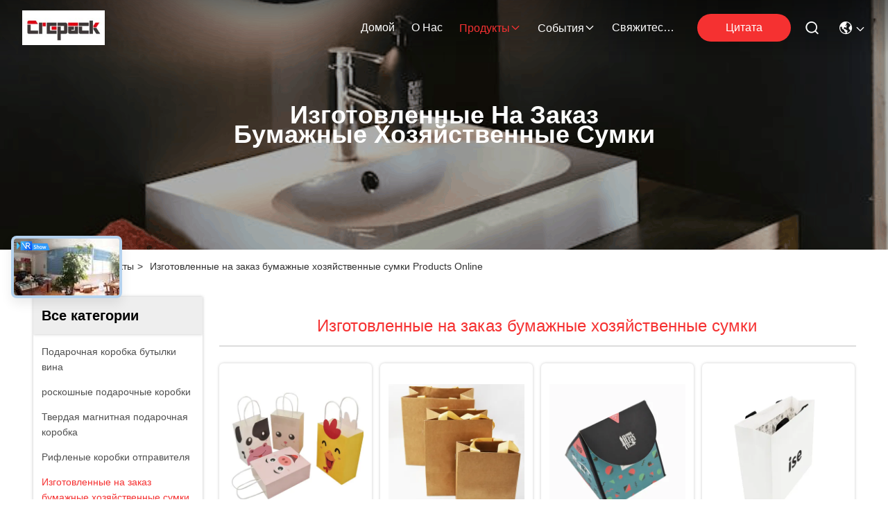

--- FILE ---
content_type: text/html
request_url: https://russian.luxury-giftboxes.com/supplier-442970-custom-paper-shopping-bags
body_size: 42351
content:

<!DOCTYPE html>
<html lang="ru">
<head>
	<meta charset="utf-8">
	<meta http-equiv="X-UA-Compatible" content="IE=edge">
	<meta name="viewport" content="width=device-width, initial-scale=1, maximum-scale=1, minimum-scale=1" />
    <title>Изготовленные на заказ бумажные хозяйственные сумки фабрика, купить хорошее качество Изготовленные на заказ бумажные хозяйственные сумки продукты из Китая</title>
    <meta name="keywords" content="Китай Изготовленные на заказ бумажные хозяйственные сумки, Изготовленные на заказ бумажные хозяйственные сумки фабрика, Купить Изготовленные на заказ бумажные хозяйственные сумки, хорошее качество Изготовленные на заказ бумажные хозяйственные сумки" />
    <meta name="description" content="покупать по низкой цене Изготовленные на заказ бумажные хозяйственные сумки от Изготовленные на заказ бумажные хозяйственные сумки фабрика, Мы обеспечиваем хорошее качество Изготовленные на заказ бумажные хозяйственные сумки из Китая." />
     <link rel='preload'
					  href=/photo/luxury-giftboxes/sitetpl/style/commonV2.css?ver=1746524975 as='style'><link type='text/css' rel='stylesheet'
					  href=/photo/luxury-giftboxes/sitetpl/style/commonV2.css?ver=1746524975 media='all'><meta property="og:title" content="Изготовленные на заказ бумажные хозяйственные сумки фабрика, купить хорошее качество Изготовленные на заказ бумажные хозяйственные сумки продукты из Китая" />
<meta property="og:description" content="покупать по низкой цене Изготовленные на заказ бумажные хозяйственные сумки от Изготовленные на заказ бумажные хозяйственные сумки фабрика, Мы обеспечиваем хорошее качество Изготовленные на заказ бумажные хозяйственные сумки из Китая." />
<meta property="og:type" content="product" />
<meta property="og:availability" content="instock" />
<meta property="og:site_name" content="Crepack (Guangzhou) Limited" />
<meta property="og:url" content="https://russian.luxury-giftboxes.com/supplier-442970-custom-paper-shopping-bags" />
<meta property="og:image" content="https://russian.luxury-giftboxes.com/photo/pt33313192-craft_custom_paper_shopping_bags_fcs_cmyk_printing_eco_friendly.jpg" />
<link rel="canonical" href="https://russian.luxury-giftboxes.com/supplier-442970-custom-paper-shopping-bags" />
<style type="text/css">
/*<![CDATA[*/
.consent__cookie {position: fixed;top: 0;left: 0;width: 100%;height: 0%;z-index: 100000;}.consent__cookie_bg {position: fixed;top: 0;left: 0;width: 100%;height: 100%;background: #000;opacity: .6;display: none }.consent__cookie_rel {position: fixed;bottom:0;left: 0;width: 100%;background: #fff;display: -webkit-box;display: -ms-flexbox;display: flex;flex-wrap: wrap;padding: 24px 80px;-webkit-box-sizing: border-box;box-sizing: border-box;-webkit-box-pack: justify;-ms-flex-pack: justify;justify-content: space-between;-webkit-transition: all ease-in-out .3s;transition: all ease-in-out .3s }.consent__close {position: absolute;top: 20px;right: 20px;cursor: pointer }.consent__close svg {fill: #777 }.consent__close:hover svg {fill: #000 }.consent__cookie_box {flex: 1;word-break: break-word;}.consent__warm {color: #777;font-size: 16px;margin-bottom: 12px;line-height: 19px }.consent__title {color: #333;font-size: 20px;font-weight: 600;margin-bottom: 12px;line-height: 23px }.consent__itxt {color: #333;font-size: 14px;margin-bottom: 12px;display: -webkit-box;display: -ms-flexbox;display: flex;-webkit-box-align: center;-ms-flex-align: center;align-items: center }.consent__itxt i {display: -webkit-inline-box;display: -ms-inline-flexbox;display: inline-flex;width: 28px;height: 28px;border-radius: 50%;background: #e0f9e9;margin-right: 8px;-webkit-box-align: center;-ms-flex-align: center;align-items: center;-webkit-box-pack: center;-ms-flex-pack: center;justify-content: center }.consent__itxt svg {fill: #3ca860 }.consent__txt {color: #a6a6a6;font-size: 14px;margin-bottom: 8px;line-height: 17px }.consent__btns {display: -webkit-box;display: -ms-flexbox;display: flex;-webkit-box-orient: vertical;-webkit-box-direction: normal;-ms-flex-direction: column;flex-direction: column;-webkit-box-pack: center;-ms-flex-pack: center;justify-content: center;flex-shrink: 0;}.consent__btn {width: 280px;height: 40px;line-height: 40px;text-align: center;background: #3ca860;color: #fff;border-radius: 4px;margin: 8px 0;-webkit-box-sizing: border-box;box-sizing: border-box;cursor: pointer;font-size:14px}.consent__btn:hover {background: #00823b }.consent__btn.empty {color: #3ca860;border: 1px solid #3ca860;background: #fff }.consent__btn.empty:hover {background: #3ca860;color: #fff }.open .consent__cookie_bg {display: block }.open .consent__cookie_rel {bottom: 0 }@media (max-width: 760px) {.consent__btns {width: 100%;align-items: center;}.consent__cookie_rel {padding: 20px 24px }}.consent__cookie.open {display: block;}.consent__cookie {display: none;}
/*]]>*/
</style>
<script type="text/javascript">
/*<![CDATA[*/
window.isvideotpl = 0;window.detailurl = '';
var isShowGuide=0;showGuideColor=0;var company_type = 0;var webim_domain = '';

var colorUrl = '';
var aisearch = 0;
var selfUrl = '';
window.playerReportUrl='/vod/view_count/report';
var query_string = ["Products","Show",442970];
var g_tp = '';
var customtplcolor = 99715;
window.predomainsub = "";
/*]]>*/
</script>
</head>
<body>
<script>
var originProductInfo = '';
var originProductInfo = {"showproduct":1,"pid":"13720641","name":"\u041f\u0435\u0447\u0430\u0442\u0430\u043d\u0438\u0435 Eco FCS Cmyk \u0445\u043e\u0437\u044f\u0439\u0441\u0442\u0432\u0435\u043d\u043d\u044b\u0445 \u0441\u0443\u043c\u043e\u043a \u0440\u0435\u043c\u0435\u0441\u043b\u0430 \u0438\u0437\u0433\u043e\u0442\u043e\u0432\u043b\u0435\u043d\u043d\u043e\u0435 \u043d\u0430 \u0437\u0430\u043a\u0430\u0437 \u0431\u0443\u043c\u0430\u0436\u043d\u043e\u0435 \u0434\u0440\u0443\u0436\u0435\u043b\u044e\u0431\u043d\u043e\u0435","source_url":"\/sale-13720641-craft-custom-paper-shopping-bags-fcs-cmyk-printing-eco-friendly.html","picurl":"\/photo\/pd33313192-craft_custom_paper_shopping_bags_fcs_cmyk_printing_eco_friendly.jpg","propertyDetail":[["\u041d\u0430\u0437\u0432\u0430\u043d\u0438\u0435 \u043f\u0440\u043e\u0434\u0443\u043a\u0442\u0430","\u0421\u0443\u043c\u043a\u0430 \u0434\u043b\u044f \u043f\u043e\u043a\u0443\u043f\u043e\u043a \u0432 \u044d\u043a\u043e\u043b\u043e\u0433\u0438\u0447\u0435\u0441\u043a\u0438 \u0447\u0438\u0441\u0442\u044b\u0445 \u0440\u0435\u043c\u0435\u0441\u043b\u0435\u043d\u043d\u044b\u0445 \u0431\u0443\u043c\u0430\u0433\u0430\u0445"],["\u041c\u0430\u0442\u0435\u0440\u0438\u0430\u043b","\u041a\u0440\u0430\u0444\u0442\u043d\u0430\u044f \u0431\u0443\u043c\u0430\u0433\u0430"],["\u041c\u043e\u0433\u0438\u043b","1000 \u0448\u0442"],["\u0420\u0443\u0447\u043a\u0430","\u0411\u0443\u043c\u0430\u0433\u0430 Eco \u0434\u0440\u0443\u0436\u0435\u043b\u044e\u0431\u043d\u0430\u044f"]],"company_name":null,"picurl_c":"\/photo\/pc33313192-craft_custom_paper_shopping_bags_fcs_cmyk_printing_eco_friendly.jpg","price":"0.09\/pc - 0.353\/pc - based on different qty and printing","username":"Lillian","viewTime":"\u041f\u043e\u0441\u043b\u0435\u0434\u043d\u0435\u0435 \u0412\u043e\u0439\u0442\u0438 : 10 \u0447\u0430\u0441\u043e\u0432 32 minuts \u0442\u043e\u043c\u0443 \u043d\u0430\u0437\u0430\u0434","subject":"\u041f\u043e\u0436\u0430\u043b\u0443\u0439\u0441\u0442\u0430, \u043f\u0440\u0438\u0448\u043b\u0438\u0442\u0435 \u043c\u043d\u0435 \u0431\u043e\u043b\u044c\u0448\u0435 \u0438\u043d\u0444\u043e\u0440\u043c\u0430\u0446\u0438\u0438 \u043d\u0430 \u044d\u043a\u0440\u0430\u043d\u0435 \u041f\u0435\u0447\u0430\u0442\u0430\u043d\u0438\u0435 Eco FCS Cmyk \u0445\u043e\u0437\u044f\u0439\u0441\u0442\u0432\u0435\u043d\u043d\u044b\u0445 \u0441\u0443\u043c\u043e\u043a \u0440\u0435\u043c\u0435\u0441\u043b\u0430 \u0438\u0437\u0433\u043e\u0442\u043e\u0432\u043b\u0435\u043d\u043d\u043e\u0435 \u043d\u0430 \u0437\u0430\u043a\u0430\u0437 \u0431\u0443\u043c\u0430\u0436\u043d\u043e\u0435 \u0434\u0440\u0443\u0436\u0435\u043b\u044e\u0431\u043d\u043e\u0435","countrycode":""};
var save_url = "/contactsave.html";
var update_url = "/updateinquiry.html";
var productInfo = {};
var defaulProductInfo = {};
var myDate = new Date();
var curDate = myDate.getFullYear()+'-'+(parseInt(myDate.getMonth())+1)+'-'+myDate.getDate();
var message = '';
var default_pop = 1;
var leaveMessageDialog = document.getElementsByClassName('leave-message-dialog')[0]; // 获取弹层
var _$$ = function (dom) {
    return document.querySelectorAll(dom);
};
resInfo = originProductInfo;
resInfo['name'] = resInfo['name'] || '';
defaulProductInfo.pid = resInfo['pid'];
defaulProductInfo.productName = resInfo['name'] ?? '';
defaulProductInfo.productInfo = resInfo['propertyDetail'];
defaulProductInfo.productImg = resInfo['picurl_c'];
defaulProductInfo.subject = resInfo['subject'] ?? '';
defaulProductInfo.productImgAlt = resInfo['name'] ?? '';
var inquirypopup_tmp = 1;
var message = 'Дорогой,'+'\r\n'+"Мне интересно"+' '+trim(resInfo['name'])+", не могли бы вы прислать мне более подробную информацию, такую ​​как тип, размер, MOQ, материал и т. д."+'\r\n'+"Спасибо!"+'\r\n'+"Жду твоего ответа.";
var message_1 = 'Дорогой,'+'\r\n'+"Мне интересно"+' '+trim(resInfo['name'])+", не могли бы вы прислать мне более подробную информацию, такую ​​как тип, размер, MOQ, материал и т. д."+'\r\n'+"Спасибо!"+'\r\n'+"Жду твоего ответа.";
var message_2 = 'Здравствуйте,'+'\r\n'+"я ищу"+' '+trim(resInfo['name'])+", пришлите мне цену, спецификацию и изображение."+'\r\n'+"Будем очень признательны за ваш быстрый ответ."+'\r\n'+"Не стесняйтесь обращаться ко мне за дополнительной информацией."+'\r\n'+"Большое спасибо.";
var message_3 = 'Здравствуйте,'+'\r\n'+trim(resInfo['name'])+' '+"соответствует моим ожиданиям."+'\r\n'+"Пожалуйста, дайте мне лучшую цену и другую информацию о продукте."+'\r\n'+"Не стесняйтесь обращаться ко мне через мою почту."+'\r\n'+"Большое спасибо.";

var message_4 = 'Дорогой,'+'\r\n'+"Какая цена FOB на вашем"+' '+trim(resInfo['name'])+'?'+'\r\n'+"Какое ближайшее имя порта?"+'\r\n'+"Пожалуйста, ответьте мне как можно скорее, было бы лучше поделиться дополнительной информацией."+'\r\n'+"С уважением!";
var message_5 = 'Всем привет,'+'\r\n'+"Мне очень интересно ваше"+' '+trim(resInfo['name'])+'.'+'\r\n'+"Пожалуйста, пришлите мне информацию о вашем продукте."+'\r\n'+"Жду вашего быстрого ответа."+'\r\n'+"Не стесняйтесь обращаться ко мне по почте."+'\r\n'+"С уважением!";

var message_6 = 'Дорогой,'+'\r\n'+"Пожалуйста, предоставьте нам информацию о вашем"+' '+trim(resInfo['name'])+", такие как тип, размер, материал и, конечно же, лучшая цена."+'\r\n'+"Жду вашего быстрого ответа."+'\r\n'+"Вы!";
var message_7 = 'Дорогой,'+'\r\n'+"Вы можете поставить"+' '+trim(resInfo['name'])+" для нас?"+'\r\n'+"Сначала нам нужен прайс-лист и некоторые сведения о продукте."+'\r\n'+"Надеюсь получить ответ в ближайшее время и надеюсь на сотрудничество."+'\r\n'+"Большое спасибо.";
var message_8 = 'Здравствуй,'+'\r\n'+"я ищу"+' '+trim(resInfo['name'])+", пожалуйста, дайте мне более подробную информацию о продукте."+'\r\n'+"Я с нетерпением жду вашего ответа."+'\r\n'+"Вы!";
var message_9 = 'Здравствуйте,'+'\r\n'+"Твой"+' '+trim(resInfo['name'])+" очень хорошо отвечает моим требованиям."+'\r\n'+"Пожалуйста, пришлите мне цену, спецификацию, аналогичная модель будет в порядке."+'\r\n'+"Не стесняйтесь общаться со мной."+'\r\n'+"Спасибо!";
var message_10 = 'Дорогой,'+'\r\n'+"Я хочу узнать больше о деталях и цитате"+' '+trim(resInfo['name'])+'.'+'\r\n'+"Не стесняйтесь обратиться ко мне."+'\r\n'+"С уважением!";

var r = getRandom(1,10);

defaulProductInfo.message = eval("message_"+r);
    defaulProductInfo.message = eval("message_"+r);
        var mytAjax = {

    post: function(url, data, fn) {
        var xhr = new XMLHttpRequest();
        xhr.open("POST", url, true);
        xhr.setRequestHeader("Content-Type", "application/x-www-form-urlencoded;charset=UTF-8");
        xhr.setRequestHeader("X-Requested-With", "XMLHttpRequest");
        xhr.setRequestHeader('Content-Type','text/plain;charset=UTF-8');
        xhr.onreadystatechange = function() {
            if(xhr.readyState == 4 && (xhr.status == 200 || xhr.status == 304)) {
                fn.call(this, xhr.responseText);
            }
        };
        xhr.send(data);
    },

    postform: function(url, data, fn) {
        var xhr = new XMLHttpRequest();
        xhr.open("POST", url, true);
        xhr.setRequestHeader("X-Requested-With", "XMLHttpRequest");
        xhr.onreadystatechange = function() {
            if(xhr.readyState == 4 && (xhr.status == 200 || xhr.status == 304)) {
                fn.call(this, xhr.responseText);
            }
        };
        xhr.send(data);
    }
};
/*window.onload = function(){
    leaveMessageDialog = document.getElementsByClassName('leave-message-dialog')[0];
    if (window.localStorage.recordDialogStatus=='undefined' || (window.localStorage.recordDialogStatus!='undefined' && window.localStorage.recordDialogStatus != curDate)) {
        setTimeout(function(){
            if(parseInt(inquirypopup_tmp%10) == 1){
                creatDialog(defaulProductInfo, 1);
            }
        }, 6000);
    }
};*/
function trim(str)
{
    str = str.replace(/(^\s*)/g,"");
    return str.replace(/(\s*$)/g,"");
};
function getRandom(m,n){
    var num = Math.floor(Math.random()*(m - n) + n);
    return num;
};
function strBtn(param) {

    var starattextarea = document.getElementById("textareamessage").value.length;
    var email = document.getElementById("startEmail").value;

    var default_tip = document.querySelectorAll(".watermark_container").length;
    if (20 < starattextarea && starattextarea < 3000) {
        if(default_tip>0){
            document.getElementById("textareamessage1").parentNode.parentNode.nextElementSibling.style.display = "none";
        }else{
            document.getElementById("textareamessage1").parentNode.nextElementSibling.style.display = "none";
        }

    } else {
        if(default_tip>0){
            document.getElementById("textareamessage1").parentNode.parentNode.nextElementSibling.style.display = "block";
        }else{
            document.getElementById("textareamessage1").parentNode.nextElementSibling.style.display = "block";
        }

        return;
    }

    // var re = /^([a-zA-Z0-9_-])+@([a-zA-Z0-9_-])+\.([a-zA-Z0-9_-])+/i;/*邮箱不区分大小写*/
    var re = /^[a-zA-Z0-9][\w-]*(\.?[\w-]+)*@[a-zA-Z0-9-]+(\.[a-zA-Z0-9]+)+$/i;
    if (!re.test(email)) {
        document.getElementById("startEmail").nextElementSibling.style.display = "block";
        return;
    } else {
        document.getElementById("startEmail").nextElementSibling.style.display = "none";
    }

    var subject = document.getElementById("pop_subject").value;
    var pid = document.getElementById("pop_pid").value;
    var message = document.getElementById("textareamessage").value;
    var sender_email = document.getElementById("startEmail").value;
    var tel = '';
    if (document.getElementById("tel0") != undefined && document.getElementById("tel0") != '')
        tel = document.getElementById("tel0").value;
    var form_serialize = '&tel='+tel;

    form_serialize = form_serialize.replace(/\+/g, "%2B");
    mytAjax.post(save_url,"pid="+pid+"&subject="+subject+"&email="+sender_email+"&message="+(message)+form_serialize,function(res){
        var mes = JSON.parse(res);
        if(mes.status == 200){
            var iid = mes.iid;
            document.getElementById("pop_iid").value = iid;
            document.getElementById("pop_uuid").value = mes.uuid;

            if(typeof gtag_report_conversion === "function"){
                gtag_report_conversion();//执行统计js代码
            }
            if(typeof fbq === "function"){
                fbq('track','Purchase');//执行统计js代码
            }
        }
    });
    for (var index = 0; index < document.querySelectorAll(".dialog-content-pql").length; index++) {
        document.querySelectorAll(".dialog-content-pql")[index].style.display = "none";
    };
    $('#idphonepql').val(tel);
    document.getElementById("dialog-content-pql-id").style.display = "block";
    ;
};
function twoBtnOk(param) {

    var selectgender = document.getElementById("Mr").innerHTML;
    var iid = document.getElementById("pop_iid").value;
    var sendername = document.getElementById("idnamepql").value;
    var senderphone = document.getElementById("idphonepql").value;
    var sendercname = document.getElementById("idcompanypql").value;
    var uuid = document.getElementById("pop_uuid").value;
    var gender = 2;
    if(selectgender == 'Mr.') gender = 0;
    if(selectgender == 'Mrs.') gender = 1;
    var pid = document.getElementById("pop_pid").value;
    var form_serialize = '';

        form_serialize = form_serialize.replace(/\+/g, "%2B");

    mytAjax.post(update_url,"iid="+iid+"&gender="+gender+"&uuid="+uuid+"&name="+(sendername)+"&tel="+(senderphone)+"&company="+(sendercname)+form_serialize,function(res){});

    for (var index = 0; index < document.querySelectorAll(".dialog-content-pql").length; index++) {
        document.querySelectorAll(".dialog-content-pql")[index].style.display = "none";
    };
    document.getElementById("dialog-content-pql-ok").style.display = "block";

};
function toCheckMust(name) {
    $('#'+name+'error').hide();
}
function handClidk(param) {
    var starattextarea = document.getElementById("textareamessage1").value.length;
    var email = document.getElementById("startEmail1").value;
    var default_tip = document.querySelectorAll(".watermark_container").length;
    if (20 < starattextarea && starattextarea < 3000) {
        if(default_tip>0){
            document.getElementById("textareamessage1").parentNode.parentNode.nextElementSibling.style.display = "none";
        }else{
            document.getElementById("textareamessage1").parentNode.nextElementSibling.style.display = "none";
        }

    } else {
        if(default_tip>0){
            document.getElementById("textareamessage1").parentNode.parentNode.nextElementSibling.style.display = "block";
        }else{
            document.getElementById("textareamessage1").parentNode.nextElementSibling.style.display = "block";
        }

        return;
    }

    // var re = /^([a-zA-Z0-9_-])+@([a-zA-Z0-9_-])+\.([a-zA-Z0-9_-])+/i;
    var re = /^[a-zA-Z0-9][\w-]*(\.?[\w-]+)*@[a-zA-Z0-9-]+(\.[a-zA-Z0-9]+)+$/i;
    if (!re.test(email)) {
        document.getElementById("startEmail1").nextElementSibling.style.display = "block";
        return;
    } else {
        document.getElementById("startEmail1").nextElementSibling.style.display = "none";
    }

    var subject = document.getElementById("pop_subject").value;
    var pid = document.getElementById("pop_pid").value;
    var message = document.getElementById("textareamessage1").value;
    var sender_email = document.getElementById("startEmail1").value;
    var form_serialize = tel = '';
    if (document.getElementById("tel1") != undefined && document.getElementById("tel1") != '')
        tel = document.getElementById("tel1").value;
        mytAjax.post(save_url,"email="+sender_email+"&tel="+tel+"&pid="+pid+"&message="+message+"&subject="+subject+form_serialize,function(res){

        var mes = JSON.parse(res);
        if(mes.status == 200){
            var iid = mes.iid;
            document.getElementById("pop_iid").value = iid;
            document.getElementById("pop_uuid").value = mes.uuid;
            if(typeof gtag_report_conversion === "function"){
                gtag_report_conversion();//执行统计js代码
            }
        }

    });
    for (var index = 0; index < document.querySelectorAll(".dialog-content-pql").length; index++) {
        document.querySelectorAll(".dialog-content-pql")[index].style.display = "none";
    };
    $('#idphonepql').val(tel);
    document.getElementById("dialog-content-pql-id").style.display = "block";

};
window.addEventListener('load', function () {
    $('.checkbox-wrap label').each(function(){
        if($(this).find('input').prop('checked')){
            $(this).addClass('on')
        }else {
            $(this).removeClass('on')
        }
    })
    $(document).on('click', '.checkbox-wrap label' , function(ev){
        if (ev.target.tagName.toUpperCase() != 'INPUT') {
            $(this).toggleClass('on')
        }
    })
})

function hand_video(pdata) {
    data = JSON.parse(pdata);
    productInfo.productName = data.productName;
    productInfo.productInfo = data.productInfo;
    productInfo.productImg = data.productImg;
    productInfo.subject = data.subject;

    var message = 'Дорогой,'+'\r\n'+"Мне интересно"+' '+trim(data.productName)+", не могли бы вы прислать мне более подробную информацию, такую ​​как тип, размер, количество, материал и т. д."+'\r\n'+"Спасибо!"+'\r\n'+"Жду твоего ответа.";

    var message = 'Дорогой,'+'\r\n'+"Мне интересно"+' '+trim(data.productName)+", не могли бы вы прислать мне более подробную информацию, такую ​​как тип, размер, MOQ, материал и т. д."+'\r\n'+"Спасибо!"+'\r\n'+"Жду твоего ответа.";
    var message_1 = 'Дорогой,'+'\r\n'+"Мне интересно"+' '+trim(data.productName)+", не могли бы вы прислать мне более подробную информацию, такую ​​как тип, размер, MOQ, материал и т. д."+'\r\n'+"Спасибо!"+'\r\n'+"Жду твоего ответа.";
    var message_2 = 'Здравствуйте,'+'\r\n'+"я ищу"+' '+trim(data.productName)+", пришлите мне цену, спецификацию и изображение."+'\r\n'+"Будем очень признательны за ваш быстрый ответ."+'\r\n'+"Не стесняйтесь обращаться ко мне за дополнительной информацией."+'\r\n'+"Большое спасибо.";
    var message_3 = 'Здравствуйте,'+'\r\n'+trim(data.productName)+' '+"соответствует моим ожиданиям."+'\r\n'+"Пожалуйста, дайте мне лучшую цену и другую информацию о продукте."+'\r\n'+"Не стесняйтесь обращаться ко мне через мою почту."+'\r\n'+"Большое спасибо.";

    var message_4 = 'Дорогой,'+'\r\n'+"Какая цена FOB на вашем"+' '+trim(data.productName)+'?'+'\r\n'+"Какое ближайшее имя порта?"+'\r\n'+"Пожалуйста, ответьте мне как можно скорее, было бы лучше поделиться дополнительной информацией."+'\r\n'+"С уважением!";
    var message_5 = 'Всем привет,'+'\r\n'+"Мне очень интересно ваше"+' '+trim(data.productName)+'.'+'\r\n'+"Пожалуйста, пришлите мне информацию о вашем продукте."+'\r\n'+"Жду вашего быстрого ответа."+'\r\n'+"Не стесняйтесь обращаться ко мне по почте."+'\r\n'+"С уважением!";

    var message_6 = 'Дорогой,'+'\r\n'+"Пожалуйста, предоставьте нам информацию о вашем"+' '+trim(data.productName)+", такие как тип, размер, материал и, конечно же, лучшая цена."+'\r\n'+"Жду вашего быстрого ответа."+'\r\n'+"Вы!";
    var message_7 = 'Дорогой,'+'\r\n'+"Вы можете поставить"+' '+trim(data.productName)+" для нас?"+'\r\n'+"Сначала нам нужен прайс-лист и некоторые сведения о продукте."+'\r\n'+"Надеюсь получить ответ в ближайшее время и надеюсь на сотрудничество."+'\r\n'+"Большое спасибо.";
    var message_8 = 'Здравствуй,'+'\r\n'+"я ищу"+' '+trim(data.productName)+", пожалуйста, дайте мне более подробную информацию о продукте."+'\r\n'+"Я с нетерпением жду вашего ответа."+'\r\n'+"Вы!";
    var message_9 = 'Здравствуйте,'+'\r\n'+"Твой"+' '+trim(data.productName)+" очень хорошо отвечает моим требованиям."+'\r\n'+"Пожалуйста, пришлите мне цену, спецификацию, аналогичная модель будет в порядке."+'\r\n'+"Не стесняйтесь общаться со мной."+'\r\n'+"Спасибо!";
    var message_10 = 'Дорогой,'+'\r\n'+"Я хочу узнать больше о деталях и цитате"+' '+trim(data.productName)+'.'+'\r\n'+"Не стесняйтесь обратиться ко мне."+'\r\n'+"С уважением!";

    var r = getRandom(1,10);

    productInfo.message = eval("message_"+r);
            if(parseInt(inquirypopup_tmp/10) == 1){
        productInfo.message = "";
    }
    productInfo.pid = data.pid;
    creatDialog(productInfo, 2);
};

function handDialog(pdata) {
    data = JSON.parse(pdata);
    productInfo.productName = data.productName;
    productInfo.productInfo = data.productInfo;
    productInfo.productImg = data.productImg;
    productInfo.subject = data.subject;

    var message = 'Дорогой,'+'\r\n'+"Мне интересно"+' '+trim(data.productName)+", не могли бы вы прислать мне более подробную информацию, такую ​​как тип, размер, количество, материал и т. д."+'\r\n'+"Спасибо!"+'\r\n'+"Жду твоего ответа.";

    var message = 'Дорогой,'+'\r\n'+"Мне интересно"+' '+trim(data.productName)+", не могли бы вы прислать мне более подробную информацию, такую ​​как тип, размер, MOQ, материал и т. д."+'\r\n'+"Спасибо!"+'\r\n'+"Жду твоего ответа.";
    var message_1 = 'Дорогой,'+'\r\n'+"Мне интересно"+' '+trim(data.productName)+", не могли бы вы прислать мне более подробную информацию, такую ​​как тип, размер, MOQ, материал и т. д."+'\r\n'+"Спасибо!"+'\r\n'+"Жду твоего ответа.";
    var message_2 = 'Здравствуйте,'+'\r\n'+"я ищу"+' '+trim(data.productName)+", пришлите мне цену, спецификацию и изображение."+'\r\n'+"Будем очень признательны за ваш быстрый ответ."+'\r\n'+"Не стесняйтесь обращаться ко мне за дополнительной информацией."+'\r\n'+"Большое спасибо.";
    var message_3 = 'Здравствуйте,'+'\r\n'+trim(data.productName)+' '+"соответствует моим ожиданиям."+'\r\n'+"Пожалуйста, дайте мне лучшую цену и другую информацию о продукте."+'\r\n'+"Не стесняйтесь обращаться ко мне через мою почту."+'\r\n'+"Большое спасибо.";

    var message_4 = 'Дорогой,'+'\r\n'+"Какая цена FOB на вашем"+' '+trim(data.productName)+'?'+'\r\n'+"Какое ближайшее имя порта?"+'\r\n'+"Пожалуйста, ответьте мне как можно скорее, было бы лучше поделиться дополнительной информацией."+'\r\n'+"С уважением!";
    var message_5 = 'Всем привет,'+'\r\n'+"Мне очень интересно ваше"+' '+trim(data.productName)+'.'+'\r\n'+"Пожалуйста, пришлите мне информацию о вашем продукте."+'\r\n'+"Жду вашего быстрого ответа."+'\r\n'+"Не стесняйтесь обращаться ко мне по почте."+'\r\n'+"С уважением!";

    var message_6 = 'Дорогой,'+'\r\n'+"Пожалуйста, предоставьте нам информацию о вашем"+' '+trim(data.productName)+", такие как тип, размер, материал и, конечно же, лучшая цена."+'\r\n'+"Жду вашего быстрого ответа."+'\r\n'+"Вы!";
    var message_7 = 'Дорогой,'+'\r\n'+"Вы можете поставить"+' '+trim(data.productName)+" для нас?"+'\r\n'+"Сначала нам нужен прайс-лист и некоторые сведения о продукте."+'\r\n'+"Надеюсь получить ответ в ближайшее время и надеюсь на сотрудничество."+'\r\n'+"Большое спасибо.";
    var message_8 = 'Здравствуй,'+'\r\n'+"я ищу"+' '+trim(data.productName)+", пожалуйста, дайте мне более подробную информацию о продукте."+'\r\n'+"Я с нетерпением жду вашего ответа."+'\r\n'+"Вы!";
    var message_9 = 'Здравствуйте,'+'\r\n'+"Твой"+' '+trim(data.productName)+" очень хорошо отвечает моим требованиям."+'\r\n'+"Пожалуйста, пришлите мне цену, спецификацию, аналогичная модель будет в порядке."+'\r\n'+"Не стесняйтесь общаться со мной."+'\r\n'+"Спасибо!";
    var message_10 = 'Дорогой,'+'\r\n'+"Я хочу узнать больше о деталях и цитате"+' '+trim(data.productName)+'.'+'\r\n'+"Не стесняйтесь обратиться ко мне."+'\r\n'+"С уважением!";

    var r = getRandom(1,10);
    productInfo.message = eval("message_"+r);
            if(parseInt(inquirypopup_tmp/10) == 1){
        productInfo.message = "";
    }
    productInfo.pid = data.pid;
    creatDialog(productInfo, 2);
};

function closepql(param) {

    leaveMessageDialog.style.display = 'none';
};

function closepql2(param) {

    for (var index = 0; index < document.querySelectorAll(".dialog-content-pql").length; index++) {
        document.querySelectorAll(".dialog-content-pql")[index].style.display = "none";
    };
    document.getElementById("dialog-content-pql-ok").style.display = "block";
};

function decodeHtmlEntities(str) {
    var tempElement = document.createElement('div');
    tempElement.innerHTML = str;
    return tempElement.textContent || tempElement.innerText || '';
}

function initProduct(productInfo,type){

    productInfo.productName = decodeHtmlEntities(productInfo.productName);
    productInfo.message = decodeHtmlEntities(productInfo.message);

    leaveMessageDialog = document.getElementsByClassName('leave-message-dialog')[0];
    leaveMessageDialog.style.display = "block";
    if(type == 3){
        var popinquiryemail = document.getElementById("popinquiryemail").value;
        _$$("#startEmail1")[0].value = popinquiryemail;
    }else{
        _$$("#startEmail1")[0].value = "";
    }
    _$$("#startEmail")[0].value = "";
    _$$("#idnamepql")[0].value = "";
    _$$("#idphonepql")[0].value = "";
    _$$("#idcompanypql")[0].value = "";

    _$$("#pop_pid")[0].value = productInfo.pid;
    _$$("#pop_subject")[0].value = productInfo.subject;
    
    if(parseInt(inquirypopup_tmp/10) == 1){
        productInfo.message = "";
    }

    _$$("#textareamessage1")[0].value = productInfo.message;
    _$$("#textareamessage")[0].value = productInfo.message;

    _$$("#dialog-content-pql-id .titlep")[0].innerHTML = productInfo.productName;
    _$$("#dialog-content-pql-id img")[0].setAttribute("src", productInfo.productImg);
    _$$("#dialog-content-pql-id img")[0].setAttribute("alt", productInfo.productImgAlt);

    _$$("#dialog-content-pql-id-hand img")[0].setAttribute("src", productInfo.productImg);
    _$$("#dialog-content-pql-id-hand img")[0].setAttribute("alt", productInfo.productImgAlt);
    _$$("#dialog-content-pql-id-hand .titlep")[0].innerHTML = productInfo.productName;

    if (productInfo.productInfo.length > 0) {
        var ul2, ul;
        ul = document.createElement("ul");
        for (var index = 0; index < productInfo.productInfo.length; index++) {
            var el = productInfo.productInfo[index];
            var li = document.createElement("li");
            var span1 = document.createElement("span");
            span1.innerHTML = el[0] + ":";
            var span2 = document.createElement("span");
            span2.innerHTML = el[1];
            li.appendChild(span1);
            li.appendChild(span2);
            ul.appendChild(li);

        }
        ul2 = ul.cloneNode(true);
        if (type === 1) {
            _$$("#dialog-content-pql-id .left")[0].replaceChild(ul, _$$("#dialog-content-pql-id .left ul")[0]);
        } else {
            _$$("#dialog-content-pql-id-hand .left")[0].replaceChild(ul2, _$$("#dialog-content-pql-id-hand .left ul")[0]);
            _$$("#dialog-content-pql-id .left")[0].replaceChild(ul, _$$("#dialog-content-pql-id .left ul")[0]);
        }
    };
    for (var index = 0; index < _$$("#dialog-content-pql-id .right ul li").length; index++) {
        _$$("#dialog-content-pql-id .right ul li")[index].addEventListener("click", function (params) {
            _$$("#dialog-content-pql-id .right #Mr")[0].innerHTML = this.innerHTML
        }, false)

    };

};
function closeInquiryCreateDialog() {
    document.getElementById("xuanpan_dialog_box_pql").style.display = "none";
};
function showInquiryCreateDialog() {
    document.getElementById("xuanpan_dialog_box_pql").style.display = "block";
};
function submitPopInquiry(){
    var message = document.getElementById("inquiry_message").value;
    var email = document.getElementById("inquiry_email").value;
    var subject = defaulProductInfo.subject;
    var pid = defaulProductInfo.pid;
    if (email === undefined) {
        showInquiryCreateDialog();
        document.getElementById("inquiry_email").style.border = "1px solid red";
        return false;
    };
    if (message === undefined) {
        showInquiryCreateDialog();
        document.getElementById("inquiry_message").style.border = "1px solid red";
        return false;
    };
    if (email.search(/^\w+((-\w+)|(\.\w+))*\@[A-Za-z0-9]+((\.|-)[A-Za-z0-9]+)*\.[A-Za-z0-9]+$/) == -1) {
        document.getElementById("inquiry_email").style.border= "1px solid red";
        showInquiryCreateDialog();
        return false;
    } else {
        document.getElementById("inquiry_email").style.border= "";
    };
    if (message.length < 20 || message.length >3000) {
        showInquiryCreateDialog();
        document.getElementById("inquiry_message").style.border = "1px solid red";
        return false;
    } else {
        document.getElementById("inquiry_message").style.border = "";
    };
    var tel = '';
    if (document.getElementById("tel") != undefined && document.getElementById("tel") != '')
        tel = document.getElementById("tel").value;

    mytAjax.post(save_url,"pid="+pid+"&subject="+subject+"&email="+email+"&message="+(message)+'&tel='+tel,function(res){
        var mes = JSON.parse(res);
        if(mes.status == 200){
            var iid = mes.iid;
            document.getElementById("pop_iid").value = iid;
            document.getElementById("pop_uuid").value = mes.uuid;

        }
    });
    initProduct(defaulProductInfo);
    for (var index = 0; index < document.querySelectorAll(".dialog-content-pql").length; index++) {
        document.querySelectorAll(".dialog-content-pql")[index].style.display = "none";
    };
    $('#idphonepql').val(tel);
    document.getElementById("dialog-content-pql-id").style.display = "block";

};

//带附件上传
function submitPopInquiryfile(email_id,message_id,check_sort,name_id,phone_id,company_id,attachments){

    if(typeof(check_sort) == 'undefined'){
        check_sort = 0;
    }
    var message = document.getElementById(message_id).value;
    var email = document.getElementById(email_id).value;
    var attachments = document.getElementById(attachments).value;
    if(typeof(name_id) !== 'undefined' && name_id != ""){
        var name  = document.getElementById(name_id).value;
    }
    if(typeof(phone_id) !== 'undefined' && phone_id != ""){
        var phone = document.getElementById(phone_id).value;
    }
    if(typeof(company_id) !== 'undefined' && company_id != ""){
        var company = document.getElementById(company_id).value;
    }
    var subject = defaulProductInfo.subject;
    var pid = defaulProductInfo.pid;

    if(check_sort == 0){
        if (email === undefined) {
            showInquiryCreateDialog();
            document.getElementById(email_id).style.border = "1px solid red";
            return false;
        };
        if (message === undefined) {
            showInquiryCreateDialog();
            document.getElementById(message_id).style.border = "1px solid red";
            return false;
        };

        if (email.search(/^\w+((-\w+)|(\.\w+))*\@[A-Za-z0-9]+((\.|-)[A-Za-z0-9]+)*\.[A-Za-z0-9]+$/) == -1) {
            document.getElementById(email_id).style.border= "1px solid red";
            showInquiryCreateDialog();
            return false;
        } else {
            document.getElementById(email_id).style.border= "";
        };
        if (message.length < 20 || message.length >3000) {
            showInquiryCreateDialog();
            document.getElementById(message_id).style.border = "1px solid red";
            return false;
        } else {
            document.getElementById(message_id).style.border = "";
        };
    }else{

        if (message === undefined) {
            showInquiryCreateDialog();
            document.getElementById(message_id).style.border = "1px solid red";
            return false;
        };

        if (email === undefined) {
            showInquiryCreateDialog();
            document.getElementById(email_id).style.border = "1px solid red";
            return false;
        };

        if (message.length < 20 || message.length >3000) {
            showInquiryCreateDialog();
            document.getElementById(message_id).style.border = "1px solid red";
            return false;
        } else {
            document.getElementById(message_id).style.border = "";
        };

        if (email.search(/^\w+((-\w+)|(\.\w+))*\@[A-Za-z0-9]+((\.|-)[A-Za-z0-9]+)*\.[A-Za-z0-9]+$/) == -1) {
            document.getElementById(email_id).style.border= "1px solid red";
            showInquiryCreateDialog();
            return false;
        } else {
            document.getElementById(email_id).style.border= "";
        };

    };

    mytAjax.post(save_url,"pid="+pid+"&subject="+subject+"&email="+email+"&message="+message+"&company="+company+"&attachments="+attachments,function(res){
        var mes = JSON.parse(res);
        if(mes.status == 200){
            var iid = mes.iid;
            document.getElementById("pop_iid").value = iid;
            document.getElementById("pop_uuid").value = mes.uuid;

            if(typeof gtag_report_conversion === "function"){
                gtag_report_conversion();//执行统计js代码
            }
            if(typeof fbq === "function"){
                fbq('track','Purchase');//执行统计js代码
            }
        }
    });
    initProduct(defaulProductInfo);

    if(name !== undefined && name != ""){
        _$$("#idnamepql")[0].value = name;
    }

    if(phone !== undefined && phone != ""){
        _$$("#idphonepql")[0].value = phone;
    }

    if(company !== undefined && company != ""){
        _$$("#idcompanypql")[0].value = company;
    }

    for (var index = 0; index < document.querySelectorAll(".dialog-content-pql").length; index++) {
        document.querySelectorAll(".dialog-content-pql")[index].style.display = "none";
    };
    document.getElementById("dialog-content-pql-id").style.display = "block";

};
function submitPopInquiryByParam(email_id,message_id,check_sort,name_id,phone_id,company_id){

    if(typeof(check_sort) == 'undefined'){
        check_sort = 0;
    }

    var senderphone = '';
    var message = document.getElementById(message_id).value;
    var email = document.getElementById(email_id).value;
    if(typeof(name_id) !== 'undefined' && name_id != ""){
        var name  = document.getElementById(name_id).value;
    }
    if(typeof(phone_id) !== 'undefined' && phone_id != ""){
        var phone = document.getElementById(phone_id).value;
        senderphone = phone;
    }
    if(typeof(company_id) !== 'undefined' && company_id != ""){
        var company = document.getElementById(company_id).value;
    }
    var subject = defaulProductInfo.subject;
    var pid = defaulProductInfo.pid;

    if(check_sort == 0){
        if (email === undefined) {
            showInquiryCreateDialog();
            document.getElementById(email_id).style.border = "1px solid red";
            return false;
        };
        if (message === undefined) {
            showInquiryCreateDialog();
            document.getElementById(message_id).style.border = "1px solid red";
            return false;
        };

        if (email.search(/^\w+((-\w+)|(\.\w+))*\@[A-Za-z0-9]+((\.|-)[A-Za-z0-9]+)*\.[A-Za-z0-9]+$/) == -1) {
            document.getElementById(email_id).style.border= "1px solid red";
            showInquiryCreateDialog();
            return false;
        } else {
            document.getElementById(email_id).style.border= "";
        };
        if (message.length < 20 || message.length >3000) {
            showInquiryCreateDialog();
            document.getElementById(message_id).style.border = "1px solid red";
            return false;
        } else {
            document.getElementById(message_id).style.border = "";
        };
    }else{

        if (message === undefined) {
            showInquiryCreateDialog();
            document.getElementById(message_id).style.border = "1px solid red";
            return false;
        };

        if (email === undefined) {
            showInquiryCreateDialog();
            document.getElementById(email_id).style.border = "1px solid red";
            return false;
        };

        if (message.length < 20 || message.length >3000) {
            showInquiryCreateDialog();
            document.getElementById(message_id).style.border = "1px solid red";
            return false;
        } else {
            document.getElementById(message_id).style.border = "";
        };

        if (email.search(/^\w+((-\w+)|(\.\w+))*\@[A-Za-z0-9]+((\.|-)[A-Za-z0-9]+)*\.[A-Za-z0-9]+$/) == -1) {
            document.getElementById(email_id).style.border= "1px solid red";
            showInquiryCreateDialog();
            return false;
        } else {
            document.getElementById(email_id).style.border= "";
        };

    };

    var productsku = "";
    if($("#product_sku").length > 0){
        productsku = $("#product_sku").html();
    }

    mytAjax.post(save_url,"tel="+senderphone+"&pid="+pid+"&subject="+subject+"&email="+email+"&message="+message+"&messagesku="+encodeURI(productsku),function(res){
        var mes = JSON.parse(res);
        if(mes.status == 200){
            var iid = mes.iid;
            document.getElementById("pop_iid").value = iid;
            document.getElementById("pop_uuid").value = mes.uuid;

            if(typeof gtag_report_conversion === "function"){
                gtag_report_conversion();//执行统计js代码
            }
            if(typeof fbq === "function"){
                fbq('track','Purchase');//执行统计js代码
            }
        }
    });
    initProduct(defaulProductInfo);

    if(name !== undefined && name != ""){
        _$$("#idnamepql")[0].value = name;
    }

    if(phone !== undefined && phone != ""){
        _$$("#idphonepql")[0].value = phone;
    }

    if(company !== undefined && company != ""){
        _$$("#idcompanypql")[0].value = company;
    }

    for (var index = 0; index < document.querySelectorAll(".dialog-content-pql").length; index++) {
        document.querySelectorAll(".dialog-content-pql")[index].style.display = "none";

    };
    document.getElementById("dialog-content-pql-id").style.display = "block";

};

function creat_videoDialog(productInfo, type) {

    if(type == 1){
        if(default_pop != 1){
            return false;
        }
        window.localStorage.recordDialogStatus = curDate;
    }else{
        default_pop = 0;
    }
    initProduct(productInfo, type);
    if (type === 1) {
        // 自动弹出
        for (var index = 0; index < document.querySelectorAll(".dialog-content-pql").length; index++) {

            document.querySelectorAll(".dialog-content-pql")[index].style.display = "none";
        };
        document.getElementById("dialog-content-pql").style.display = "block";
    } else {
        // 手动弹出
        for (var index = 0; index < document.querySelectorAll(".dialog-content-pql").length; index++) {
            document.querySelectorAll(".dialog-content-pql")[index].style.display = "none";
        };
        document.getElementById("dialog-content-pql-id-hand").style.display = "block";
    }
}

function creatDialog(productInfo, type) {

    if(type == 1){
        if(default_pop != 1){
            return false;
        }
        window.localStorage.recordDialogStatus = curDate;
    }else{
        default_pop = 0;
    }
    initProduct(productInfo, type);
    if (type === 1) {
        // 自动弹出
        for (var index = 0; index < document.querySelectorAll(".dialog-content-pql").length; index++) {

            document.querySelectorAll(".dialog-content-pql")[index].style.display = "none";
        };
        document.getElementById("dialog-content-pql").style.display = "block";
    } else {
        // 手动弹出
        for (var index = 0; index < document.querySelectorAll(".dialog-content-pql").length; index++) {
            document.querySelectorAll(".dialog-content-pql")[index].style.display = "none";
        };
        document.getElementById("dialog-content-pql-id-hand").style.display = "block";
    }
}

//带邮箱信息打开询盘框 emailtype=1表示带入邮箱
function openDialog(emailtype){
    var type = 2;//不带入邮箱，手动弹出
    if(emailtype == 1){
        var popinquiryemail = document.getElementById("popinquiryemail").value;
        // var re = /^([a-zA-Z0-9_-])+@([a-zA-Z0-9_-])+\.([a-zA-Z0-9_-])+/i;
        var re = /^[a-zA-Z0-9][\w-]*(\.?[\w-]+)*@[a-zA-Z0-9-]+(\.[a-zA-Z0-9]+)+$/i;
        if (!re.test(popinquiryemail)) {
            //前端提示样式;
            showInquiryCreateDialog();
            document.getElementById("popinquiryemail").style.border = "1px solid red";
            return false;
        } else {
            //前端提示样式;
        }
        var type = 3;
    }
    creatDialog(defaulProductInfo,type);
}

//上传附件
function inquiryUploadFile(){
    var fileObj = document.querySelector("#fileId").files[0];
    //构建表单数据
    var formData = new FormData();
    var filesize = fileObj.size;
    if(filesize > 10485760 || filesize == 0) {
        document.getElementById("filetips").style.display = "block";
        return false;
    }else {
        document.getElementById("filetips").style.display = "none";
    }
    formData.append('popinquiryfile', fileObj);
    document.getElementById("quotefileform").reset();
    var save_url = "/inquiryuploadfile.html";
    mytAjax.postform(save_url,formData,function(res){
        var mes = JSON.parse(res);
        if(mes.status == 200){
            document.getElementById("uploader-file-info").innerHTML = document.getElementById("uploader-file-info").innerHTML + "<span class=op>"+mes.attfile.name+"<a class=delatt id=att"+mes.attfile.id+" onclick=delatt("+mes.attfile.id+");>Delete</a></span>";
            var nowattachs = document.getElementById("attachments").value;
            if( nowattachs !== ""){
                var attachs = JSON.parse(nowattachs);
                attachs[mes.attfile.id] = mes.attfile;
            }else{
                var attachs = {};
                attachs[mes.attfile.id] = mes.attfile;
            }
            document.getElementById("attachments").value = JSON.stringify(attachs);
        }
    });
}
//附件删除
function delatt(attid)
{
    var nowattachs = document.getElementById("attachments").value;
    if( nowattachs !== ""){
        var attachs = JSON.parse(nowattachs);
        if(attachs[attid] == ""){
            return false;
        }
        var formData = new FormData();
        var delfile = attachs[attid]['filename'];
        var save_url = "/inquirydelfile.html";
        if(delfile != "") {
            formData.append('delfile', delfile);
            mytAjax.postform(save_url, formData, function (res) {
                if(res !== "") {
                    var mes = JSON.parse(res);
                    if (mes.status == 200) {
                        delete attachs[attid];
                        document.getElementById("attachments").value = JSON.stringify(attachs);
                        var s = document.getElementById("att"+attid);
                        s.parentNode.remove();
                    }
                }
            });
        }
    }else{
        return false;
    }
}

</script>
<div class="leave-message-dialog" style="display: none">
<style>
    .leave-message-dialog .close:before, .leave-message-dialog .close:after{
        content:initial;
    }
</style>
<div class="dialog-content-pql" id="dialog-content-pql" style="display: none">
    <span class="close" onclick="closepql()"><img src="/images/close.png" alt="close"></span>
    <div class="title">
        <p class="firstp-pql">Оставьте сообщение</p>
        <p class="lastp-pql">Мы скоро тебе перезвоним!</p>
    </div>
    <div class="form">
        <div class="textarea">
            <textarea style='font-family: robot;'  name="" id="textareamessage" cols="30" rows="10" style="margin-bottom:14px;width:100%"
                placeholder="Пожалуйста впишите ваши детали дознания."></textarea>
        </div>
        <p class="error-pql"> <span class="icon-pql"><img src="/images/error.png" alt="Crepack (Guangzhou) Limited"></span> Ваше сообщение должно содержать от 20 до 3000 символов!</p>
        <input id="startEmail" type="text" placeholder="Войдите вашу электронную почту" onkeydown="if(event.keyCode === 13){ strBtn();}">
        <p class="error-pql"><span class="icon-pql"><img src="/images/error.png" alt="Crepack (Guangzhou) Limited"></span> Пожалуйста, проверьте свою электронную почту! </p>
                <div class="operations">
            <div class='btn' id="submitStart" type="submit" onclick="strBtn()">Отправить</div>
        </div>
            </div>
</div>
<div class="dialog-content-pql dialog-content-pql-id" id="dialog-content-pql-id" style="display:none">
        <span class="close" onclick="closepql2()"><svg t="1648434466530" class="icon" viewBox="0 0 1024 1024" version="1.1" xmlns="http://www.w3.org/2000/svg" p-id="2198" width="16" height="16"><path d="M576 512l277.333333 277.333333-64 64-277.333333-277.333333L234.666667 853.333333 170.666667 789.333333l277.333333-277.333333L170.666667 234.666667 234.666667 170.666667l277.333333 277.333333L789.333333 170.666667 853.333333 234.666667 576 512z" fill="#444444" p-id="2199"></path></svg></span>
    <div class="left">
        <div class="img"><img></div>
        <p class="titlep"></p>
        <ul> </ul>
    </div>
    <div class="right">
                <p class="title">Больше информации способствует лучшему общению.</p>
                <div style="position: relative;">
            <div class="mr"> <span id="Mr">Господин</span>
                <ul>
                    <li>Господин</li>
                    <li>Миссис</li>
                </ul>
            </div>
            <input style="text-indent: 80px;" type="text" id="idnamepql" placeholder="Введите свое имя">
        </div>
        <input type="text"  id="idphonepql"  placeholder="Номер телефона">
        <input type="text" id="idcompanypql"  placeholder="компания" onkeydown="if(event.keyCode === 13){ twoBtnOk();}">
                <div class="btn form_new" id="twoBtnOk" onclick="twoBtnOk()">Хорошо</div>
    </div>
</div>

<div class="dialog-content-pql dialog-content-pql-ok" id="dialog-content-pql-ok" style="display:none">
        <span class="close" onclick="closepql()"><svg t="1648434466530" class="icon" viewBox="0 0 1024 1024" version="1.1" xmlns="http://www.w3.org/2000/svg" p-id="2198" width="16" height="16"><path d="M576 512l277.333333 277.333333-64 64-277.333333-277.333333L234.666667 853.333333 170.666667 789.333333l277.333333-277.333333L170.666667 234.666667 234.666667 170.666667l277.333333 277.333333L789.333333 170.666667 853.333333 234.666667 576 512z" fill="#444444" p-id="2199"></path></svg></span>
    <div class="duihaook"></div>
        <p class="title">Отправлено успешно!</p>
        <p class="p1" style="text-align: center; font-size: 18px; margin-top: 14px;">Мы скоро тебе перезвоним!</p>
    <div class="btn" onclick="closepql()" id="endOk" style="margin: 0 auto;margin-top: 50px;">Хорошо</div>
</div>
<div class="dialog-content-pql dialog-content-pql-id dialog-content-pql-id-hand" id="dialog-content-pql-id-hand"
    style="display:none">
     <input type="hidden" name="pop_pid" id="pop_pid" value="0">
     <input type="hidden" name="pop_subject" id="pop_subject" value="">
     <input type="hidden" name="pop_iid" id="pop_iid" value="0">
     <input type="hidden" name="pop_uuid" id="pop_uuid" value="0">
        <span class="close" onclick="closepql()"><svg t="1648434466530" class="icon" viewBox="0 0 1024 1024" version="1.1" xmlns="http://www.w3.org/2000/svg" p-id="2198" width="16" height="16"><path d="M576 512l277.333333 277.333333-64 64-277.333333-277.333333L234.666667 853.333333 170.666667 789.333333l277.333333-277.333333L170.666667 234.666667 234.666667 170.666667l277.333333 277.333333L789.333333 170.666667 853.333333 234.666667 576 512z" fill="#444444" p-id="2199"></path></svg></span>
    <div class="left">
        <div class="img"><img></div>
        <p class="titlep"></p>
        <ul> </ul>
    </div>
    <div class="right" style="float:right">
                <div class="title">
            <p class="firstp-pql">Оставьте сообщение</p>
            <p class="lastp-pql">Мы скоро тебе перезвоним!</p>
        </div>
                <div class="form">
            <div class="textarea">
                <textarea style='font-family: robot;' name="message" id="textareamessage1" cols="30" rows="10"
                    placeholder="Пожалуйста впишите ваши детали дознания."></textarea>
            </div>
            <p class="error-pql"> <span class="icon-pql"><img src="/images/error.png" alt="Crepack (Guangzhou) Limited"></span> Ваше сообщение должно содержать от 20 до 3000 символов!</p>

                            <input style="display:none" id="tel1" name="tel" type="text" oninput="value=value.replace(/[^0-9_+-]/g,'');" placeholder="Номер телефона">
                        <input id='startEmail1' name='email' data-type='1' type='text'
                   placeholder="Войдите вашу электронную почту"
                   onkeydown='if(event.keyCode === 13){ handClidk();}'>
            
            <p class='error-pql'><span class='icon-pql'>
                    <img src="/images/error.png" alt="Crepack (Guangzhou) Limited"></span> Пожалуйста, проверьте свою электронную почту!            </p>

            <div class="operations">
                <div class='btn' id="submitStart1" type="submit" onclick="handClidk()">Отправить</div>
            </div>
        </div>
    </div>
</div>
</div>
<div id="xuanpan_dialog_box_pql" class="xuanpan_dialog_box_pql"
    style="display:none;background:rgba(0,0,0,.6);width:100%;height:100%;position: fixed;top:0;left:0;z-index: 999999;">
    <div class="box_pql"
      style="width:526px;height:206px;background:rgba(255,255,255,1);opacity:1;border-radius:4px;position: absolute;left: 50%;top: 50%;transform: translate(-50%,-50%);">
      <div onclick="closeInquiryCreateDialog()" class="close close_create_dialog"
        style="cursor: pointer;height:42px;width:40px;float:right;padding-top: 16px;"><span
          style="display: inline-block;width: 25px;height: 2px;background: rgb(114, 114, 114);transform: rotate(45deg); "><span
            style="display: block;width: 25px;height: 2px;background: rgb(114, 114, 114);transform: rotate(-90deg); "></span></span>
      </div>
      <div
        style="height: 72px; overflow: hidden; text-overflow: ellipsis; display:-webkit-box;-ebkit-line-clamp: 3;-ebkit-box-orient: vertical; margin-top: 58px; padding: 0 84px; font-size: 18px; color: rgba(51, 51, 51, 1); text-align: center; ">
        Пожалуйста, оставьте правильный адрес электронной почты и подробные требования (20-3000 символов).</div>
      <div onclick="closeInquiryCreateDialog()" class="close_create_dialog"
        style="width: 139px; height: 36px; background: rgba(253, 119, 34, 1); border-radius: 4px; margin: 16px auto; color: rgba(255, 255, 255, 1); font-size: 18px; line-height: 36px; text-align: center;">
        Хорошо</div>
    </div>
</div>
<style type="text/css">.vr-asidebox {position: fixed; bottom: 290px; left: 16px; width: 160px; height: 90px; background: #eee; overflow: hidden; border: 4px solid rgba(4, 120, 237, 0.24); box-shadow: 0px 8px 16px rgba(0, 0, 0, 0.08); border-radius: 8px; display: none; z-index: 1000; } .vr-small {position: fixed; bottom: 290px; left: 16px; width: 72px; height: 90px; background: url(/images/ctm_icon_vr.png) no-repeat center; background-size: 69.5px; overflow: hidden; display: none; cursor: pointer; z-index: 1000; display: block; text-decoration: none; } .vr-group {position: relative; } .vr-animate {width: 160px; height: 90px; background: #eee; position: relative; } .js-marquee {/*margin-right: 0!important;*/ } .vr-link {position: absolute; top: 0; left: 0; width: 100%; height: 100%; display: none; } .vr-mask {position: absolute; top: 0px; left: 0px; width: 100%; height: 100%; display: block; background: #000; opacity: 0.4; } .vr-jump {position: absolute; top: 0px; left: 0px; width: 100%; height: 100%; display: block; background: url(/images/ctm_icon_see.png) no-repeat center center; background-size: 34px; font-size: 0; } .vr-close {position: absolute; top: 50%; right: 0px; width: 16px; height: 20px; display: block; transform: translate(0, -50%); background: rgba(255, 255, 255, 0.6); border-radius: 4px 0px 0px 4px; cursor: pointer; } .vr-close i {position: absolute; top: 0px; left: 0px; width: 100%; height: 100%; display: block; background: url(/images/ctm_icon_left.png) no-repeat center center; background-size: 16px; } .vr-group:hover .vr-link {display: block; } .vr-logo {position: absolute; top: 4px; left: 4px; width: 50px; height: 14px; background: url(/images/ctm_icon_vrshow.png) no-repeat; background-size: 48px; }
</style>
<a class="vr-small" title="Crepack (Guangzhou) Limited Виртуальная реальность" href="/vr.html" target="_blank"></a>
<div class="vr-asidebox">
    <div class="vr-group">
        <div class="vr-animate marquee">
            <div class="vr-imgslidr" style="background: url(https://vr.ecerimg.com/data/be/34/luxury-giftboxes/vr/cover_thumb.jpg) no-repeat center left;height: 90px;width: 400px;"></div>
        </div>
        <div class="vr-link">
            <span class="vr-mask"></span>
            <a title="Crepack (Guangzhou) Limited Виртуальная реальность" class="vr-jump" href="/vr.html" target="_blank">vr</a>
            <span class="vr-close" onclick="hideVr()" title="Свернуть"><i></i></span>
        </div>
        <div class="vr-logo"></div>
    </div>
</div>

<script type="text/javascript">
    function showVr() {
        document.querySelector('.vr-asidebox').style.display = 'block';
        document.querySelector('.vr-small').style.display = 'none';
        setCookie(0)
    }

    function hideVr() {
        document.querySelector('.vr-asidebox').style.display = 'none';
        document.querySelector('.vr-small').style.display = 'block';
        setCookie(1)
    }
    // 读缓存
    function getCookie(name) {
        var arr, reg = new RegExp("(^| )" + name + "=([^;]*)(;|$)");
        if (arr = document.cookie.match(reg))
            return unescape(arr[2]);
        else
            return null;
    }
    // 存缓存
    function setCookie(value) {
        var Days = 1;
        var exp = new Date();
        exp.setTime(exp.getTime() + Days * 24 * 60 * 60 * 1000);
        document.cookie = "vr=" + escape(value) + ";expires=" + exp.toGMTString();
    }
    window.addEventListener('load', function () {
        (function($){$.fn.marquee=function(options){return this.each(function(){var o=$.extend({},$.fn.marquee.defaults,options),$this=$(this),$marqueeWrapper,containerWidth,animationCss,verticalDir,elWidth,loopCount=3,playState="animation-play-state",css3AnimationIsSupported=!1,_prefixedEvent=function(element,type,callback){var pfx=["webkit","moz","MS","o",""];for(var p=0;p<pfx.length;p++){if(!pfx[p]){type=type.toLowerCase()}element.addEventListener(pfx[p]+type,callback,!1)}},_objToString=function(obj){var tabjson=[];for(var p in obj){if(obj.hasOwnProperty(p)){tabjson.push(p+":"+obj[p])}}tabjson.push();return"{"+tabjson.join(",")+"}"},_startAnimationWithDelay=function(){$this.timer=setTimeout(animate,o.delayBeforeStart)},methods={pause:function(){if(css3AnimationIsSupported&&o.allowCss3Support){$marqueeWrapper.css(playState,"paused")}else{if($.fn.pause){$marqueeWrapper.pause()}}$this.data("runningStatus","paused");$this.trigger("paused")},resume:function(){if(css3AnimationIsSupported&&o.allowCss3Support){$marqueeWrapper.css(playState,"running")}else{if($.fn.resume){$marqueeWrapper.resume()}}$this.data("runningStatus","resumed");$this.trigger("resumed")},toggle:function(){methods[$this.data("runningStatus")=="resumed"?"pause":"resume"]()},destroy:function(){clearTimeout($this.timer);$this.find("*").addBack().off();$this.html($this.find(".js-marquee:first").html())}};if(typeof options==="string"){if($.isFunction(methods[options])){if(!$marqueeWrapper){$marqueeWrapper=$this.find(".js-marquee-wrapper")}if($this.data("css3AnimationIsSupported")===!0){css3AnimationIsSupported=!0}methods[options]()}return}var dataAttributes={},attr;$.each(o,function(key,value){attr=$this.attr("data-"+key);if(typeof attr!=="undefined"){switch(attr){case"true":attr=!0;break;case"false":attr=!1;break}o[key]=attr}});if(o.speed){o.duration=parseInt($this.width(),10)/o.speed*1000}verticalDir=o.direction=="up"||o.direction=="down";o.gap=o.duplicated?parseInt(o.gap):0;$this.wrapInner('<div class="js-marquee"></div>');var $el=$this.find(".js-marquee").css({"margin-right":o.gap,"float":"left"});if(o.duplicated){$el.clone(!0).appendTo($this)}$this.wrapInner('<div style="width:100000px" class="js-marquee-wrapper"></div>');$marqueeWrapper=$this.find(".js-marquee-wrapper");if(verticalDir){var containerHeight=$this.height();$marqueeWrapper.removeAttr("style");$this.height(containerHeight);$this.find(".js-marquee").css({"float":"none","margin-bottom":o.gap,"margin-right":0});if(o.duplicated){$this.find(".js-marquee:last").css({"margin-bottom":0})}var elHeight=$this.find(".js-marquee:first").height()+o.gap;if(o.startVisible&&!o.duplicated){o._completeDuration=((parseInt(elHeight,10)+parseInt(containerHeight,10))/parseInt(containerHeight,10))*o.duration;o.duration=(parseInt(elHeight,10)/parseInt(containerHeight,10))*o.duration}else{o.duration=((parseInt(elHeight,10)+parseInt(containerHeight,10))/parseInt(containerHeight,10))*o.duration}}else{elWidth=$this.find(".js-marquee:first").width()+o.gap;containerWidth=$this.width();if(o.startVisible&&!o.duplicated){o._completeDuration=((parseInt(elWidth,10)+parseInt(containerWidth,10))/parseInt(containerWidth,10))*o.duration;o.duration=(parseInt(elWidth,10)/parseInt(containerWidth,10))*o.duration}else{o.duration=((parseInt(elWidth,10)+parseInt(containerWidth,10))/parseInt(containerWidth,10))*o.duration}}if(o.duplicated){o.duration=o.duration/2}if(o.allowCss3Support){var elm=document.body||document.createElement("div"),animationName="marqueeAnimation-"+Math.floor(Math.random()*10000000),domPrefixes="Webkit Moz O ms Khtml".split(" "),animationString="animation",animationCss3Str="",keyframeString="";if(elm.style.animation!==undefined){keyframeString="@keyframes "+animationName+" ";css3AnimationIsSupported=!0}if(css3AnimationIsSupported===!1){for(var i=0;i<domPrefixes.length;i++){if(elm.style[domPrefixes[i]+"AnimationName"]!==undefined){var prefix="-"+domPrefixes[i].toLowerCase()+"-";animationString=prefix+animationString;playState=prefix+playState;keyframeString="@"+prefix+"keyframes "+animationName+" ";css3AnimationIsSupported=!0;break}}}if(css3AnimationIsSupported){animationCss3Str=animationName+" "+o.duration/1000+"s "+o.delayBeforeStart/1000+"s infinite "+o.css3easing;$this.data("css3AnimationIsSupported",!0)}}var _rePositionVertically=function(){$marqueeWrapper.css("transform","translateY("+(o.direction=="up"?containerHeight+"px":"-"+elHeight+"px")+")")},_rePositionHorizontally=function(){$marqueeWrapper.css("transform","translateX("+(o.direction=="left"?containerWidth+"px":"-"+elWidth+"px")+")")};if(o.duplicated){if(verticalDir){if(o.startVisible){$marqueeWrapper.css("transform","translateY(0)")}else{$marqueeWrapper.css("transform","translateY("+(o.direction=="up"?containerHeight+"px":"-"+((elHeight*2)-o.gap)+"px")+")")}}else{if(o.startVisible){$marqueeWrapper.css("transform","translateX(0)")}else{$marqueeWrapper.css("transform","translateX("+(o.direction=="left"?containerWidth+"px":"-"+((elWidth*2)-o.gap)+"px")+")")
        }}if(!o.startVisible){loopCount=1}}else{if(o.startVisible){loopCount=2}else{if(verticalDir){_rePositionVertically()}else{_rePositionHorizontally()}}}var animate=function(){if(o.duplicated){if(loopCount===1){o._originalDuration=o.duration;if(verticalDir){o.duration=o.direction=="up"?o.duration+(containerHeight/((elHeight)/o.duration)):o.duration*2}else{o.duration=o.direction=="left"?o.duration+(containerWidth/((elWidth)/o.duration)):o.duration*2}if(animationCss3Str){animationCss3Str=animationName+" "+o.duration/1000+"s "+o.delayBeforeStart/1000+"s "+o.css3easing}loopCount++}else{if(loopCount===2){o.duration=o._originalDuration;if(animationCss3Str){animationName=animationName+"0";keyframeString=$.trim(keyframeString)+"0 ";animationCss3Str=animationName+" "+o.duration/1000+"s 0s infinite "+o.css3easing}loopCount++}}}if(verticalDir){if(o.duplicated){if(loopCount>2){$marqueeWrapper.css("transform","translateY("+(o.direction=="up"?0:"-"+elHeight+"px")+")")}animationCss={"transform":"translateY("+(o.direction=="up"?"-"+elHeight+"px":0)+")"}}else{if(o.startVisible){if(loopCount===2){if(animationCss3Str){animationCss3Str=animationName+" "+o.duration/1000+"s "+o.delayBeforeStart/1000+"s "+o.css3easing}animationCss={"transform":"translateY("+(o.direction=="up"?"-"+elHeight+"px":containerHeight+"px")+")"};loopCount++}else{if(loopCount===3){o.duration=o._completeDuration;if(animationCss3Str){animationName=animationName+"0";keyframeString=$.trim(keyframeString)+"0 ";animationCss3Str=animationName+" "+o.duration/1000+"s 0s infinite "+o.css3easing}_rePositionVertically()}}}else{_rePositionVertically();animationCss={"transform":"translateY("+(o.direction=="up"?"-"+($marqueeWrapper.height())+"px":containerHeight+"px")+")"}}}}else{if(o.duplicated){if(loopCount>2){$marqueeWrapper.css("transform","translateX("+(o.direction=="left"?0:"-"+elWidth+"px")+")")}animationCss={"transform":"translateX("+(o.direction=="left"?"-"+elWidth+"px":0)+")"}}else{if(o.startVisible){if(loopCount===2){if(animationCss3Str){animationCss3Str=animationName+" "+o.duration/1000+"s "+o.delayBeforeStart/1000+"s "+o.css3easing}animationCss={"transform":"translateX("+(o.direction=="left"?"-"+elWidth+"px":containerWidth+"px")+")"};loopCount++}else{if(loopCount===3){o.duration=o._completeDuration;if(animationCss3Str){animationName=animationName+"0";keyframeString=$.trim(keyframeString)+"0 ";animationCss3Str=animationName+" "+o.duration/1000+"s 0s infinite "+o.css3easing}_rePositionHorizontally()}}}else{_rePositionHorizontally();animationCss={"transform":"translateX("+(o.direction=="left"?"-"+elWidth+"px":containerWidth+"px")+")"}}}}$this.trigger("beforeStarting");if(css3AnimationIsSupported){$marqueeWrapper.css(animationString,animationCss3Str);var keyframeCss=keyframeString+" { 100%  "+_objToString(animationCss)+"}",$styles=$marqueeWrapper.find("style");if($styles.length!==0){$styles.filter(":last").html(keyframeCss)}else{$("head").append("<style>"+keyframeCss+"</style>")}_prefixedEvent($marqueeWrapper[0],"AnimationIteration",function(){$this.trigger("finished")});_prefixedEvent($marqueeWrapper[0],"AnimationEnd",function(){animate();$this.trigger("finished")})}else{$marqueeWrapper.animate(animationCss,o.duration,o.easing,function(){$this.trigger("finished");if(o.pauseOnCycle){_startAnimationWithDelay()}else{animate()}})}$this.data("runningStatus","resumed")};$this.on("pause",methods.pause);$this.on("resume",methods.resume);if(o.pauseOnHover){$this.on("mouseenter",methods.pause);$this.on("mouseleave",methods.resume)}if(css3AnimationIsSupported&&o.allowCss3Support){animate()}else{_startAnimationWithDelay()}})};$.fn.marquee.defaults={allowCss3Support:!0,css3easing:"linear",easing:"linear",delayBeforeStart:1000,direction:"left",duplicated:!1,duration:5000,speed:0,gap:20,pauseOnCycle:!1,pauseOnHover:!1,startVisible:!1}})(jQuery);
        var v = getCookie('vr');
        if (v == 0 || v == null) {
            showVr()
        } else {
            hideVr()
        }
        $(".marquee").marquee({
            speed: 6.14,
            startVisible: !0,
            gap: 0,
            delayBeforeStart: 1e3,
            duplicated: !0
        })
    });

</script>

<div data-head='head'>
<div class="header_99715" data-script="/js/swiper-bundle.min.js">
    
    
    
    
    
    
    

    <div class="header-wrap">
        <div class="menu-icon">
            <i class="feitian ft-menu1"></i>
        </div>
        <div class="logo">
            <a href="/" title="Crepack (Guangzhou) Limited">
                <img src="/logo.gif" alt="Crepack (Guangzhou) Limited" />
            </a>
        </div>
        <div class="menu">
            <div class="itembox p_child_item">
                <a class="item level1-a " href="/"
                    title="Главная страница">Домой</a>
            </div>
                                                                                                            <div class="itembox p_child_item">
                <a class="item level1-a " href="/aboutus.html"
                    title="О Компании">О нас</a>
                    <div class="p_child">
                        <div class=" p_child_item">
                            <a class="level2-a ecer-ellipsis"
                            href="/aboutus.html" title="Профиль компании">Профиль компании</a>
                        </div>
                        <div class=" p_child_item">
                            <a class="level2-a ecer-ellipsis"
                            href="/aboutus.html#anchorfactory_tour_99715" title="Экскурсия по заводу">Экскурсия по заводу</a>
                        </div>
                        <div class=" p_child_item">
                            <a class="level2-a ecer-ellipsis" 
                             href="/aboutus.html#anchorhonor_99715"
                                title="">Контроль качества</a>
                        </div>

                    </div>
            </div>
                        <div class="itembox p_child_item">

                <a class="item level1-a cur"
                href="/products.html"  title="продукты">продукты<i
                        class="feitian ft-down1"></i></a>
                <div class="p_child">

                                        <!-- 二级 -->
                    <div class="p_child_item">
                        <a class="level2-a ecer-ellipsis "
                            href=/supplier-442969-wine-bottle-gift-box title="качество Подарочная коробка бутылки вина фабрика">
                            <h2 class="main-a ecer-ellipsis">Подарочная коробка бутылки вина</h2>
                                                    </a>
                                            </div>
                                        <!-- 二级 -->
                    <div class="p_child_item">
                        <a class="level2-a ecer-ellipsis "
                            href=/supplier-442954-luxury-gift-boxes title="качество роскошные подарочные коробки фабрика">
                            <h2 class="main-a ecer-ellipsis">роскошные подарочные коробки</h2>
                                                    </a>
                                            </div>
                                        <!-- 二级 -->
                    <div class="p_child_item">
                        <a class="level2-a ecer-ellipsis "
                            href=/supplier-442975-rigid-magnetic-gift-box title="качество Твердая магнитная подарочная коробка фабрика">
                            <h2 class="main-a ecer-ellipsis">Твердая магнитная подарочная коробка</h2>
                                                    </a>
                                            </div>
                                        <!-- 二级 -->
                    <div class="p_child_item">
                        <a class="level2-a ecer-ellipsis "
                            href=/supplier-442959-corrugated-mailer-boxes title="качество Рифленые коробки отправителя фабрика">
                            <h2 class="main-a ecer-ellipsis">Рифленые коробки отправителя</h2>
                                                    </a>
                                            </div>
                                        <!-- 二级 -->
                    <div class="p_child_item">
                        <a class="level2-a ecer-ellipsis cur"
                            href=/supplier-442970-custom-paper-shopping-bags title="качество Изготовленные на заказ бумажные хозяйственные сумки фабрика">
                            <h2 class="main-a ecer-ellipsis">Изготовленные на заказ бумажные хозяйственные сумки</h2>
                                                    </a>
                                            </div>
                                        <!-- 二级 -->
                    <div class="p_child_item">
                        <a class="level2-a ecer-ellipsis "
                            href=/supplier-442972-cosmetic-packaging-boxes title="качество коробки косметики упаковывая фабрика">
                            <h2 class="main-a ecer-ellipsis">коробки косметики упаковывая</h2>
                                                    </a>
                                            </div>
                                        <!-- 二级 -->
                    <div class="p_child_item">
                        <a class="level2-a ecer-ellipsis "
                            href=/supplier-442974-clear-window-box-packaging title="качество Ясная упаковка оконной коробки фабрика">
                            <h2 class="main-a ecer-ellipsis">Ясная упаковка оконной коробки</h2>
                                                    </a>
                                            </div>
                                        <!-- 二级 -->
                    <div class="p_child_item">
                        <a class="level2-a ecer-ellipsis "
                            href=/supplier-442976-foldable-magnetic-box title="качество Складная магнитная коробка фабрика">
                            <h2 class="main-a ecer-ellipsis">Складная магнитная коробка</h2>
                                                    </a>
                                            </div>
                                        <!-- 二级 -->
                    <div class="p_child_item">
                        <a class="level2-a ecer-ellipsis "
                            href=/supplier-453758-sliding-drawer-gift-boxes title="качество Сползать подарочные коробки ящика фабрика">
                            <h2 class="main-a ecer-ellipsis">Сползать подарочные коробки ящика</h2>
                                                    </a>
                                            </div>
                                    </div>
            </div>

                                                                                                                                                                                                                                                                                    <div class="itembox p_child_item evnet-item">
                <a class="item  level1-a "
                    href="JavaScript：void(0);" title="События">События<i
                        class="feitian ft-down1"></i></a>
                <div class="p_child">
                                                                                                                                                                                                                                                                                                                                                                                            <div class=" p_child_item">
                        <a class="level2-a ecer-ellipsis "
                            href="/news.html" title="Новости">Новости</a>
                    </div>
                                                                                                                                                                                                                                                                                                                                                                                                                                                        <div class=" p_child_item">
                        <a class="level2-a ecer-ellipsis "
                            href="/cases.html" title="случаи">Случаи</a>
                    </div>
                                                        </div>
            </div>
                                                                                                                                                                                    <div class="itembox p_child_item">
                <a class="item  level1-a  " href="/contactus.html"
                    title="контакт">Свяжитесь с нами</a>
            </div>
                                    <div class="item quote">
                
                <a class="btn" href='/contactnow.html' title="цитата"
                    onclick='setinquiryCookie("{\"showproduct\":0,\"pid\":0,\"name\":\"\",\"source_url\":\"\",\"picurl\":\"\",\"propertyDetail\":[],\"username\":\"Mrs. Lillian\",\"viewTime\":\"\\u041f\\u043e\\u0441\\u043b\\u0435\\u0434\\u043d\\u0435\\u0435 \\u0412\\u043e\\u0439\\u0442\\u0438 : 5 \\u0447\\u0430\\u0441\\u043e\\u0432 32 minuts \\u0442\\u043e\\u043c\\u0443 \\u043d\\u0430\\u0437\\u0430\\u0434\",\"subject\":\"\\u041c\\u043e\\u0436\\u0435\\u0442\\u0435 \\u043b\\u0438 \\u0432\\u044b \\u043f\\u0440\\u0435\\u0434\\u043e\\u0441\\u0442\\u0430\\u0432\\u0438\\u0442\\u044c \\u043c\\u043d\\u0435 \\u0446\\u0438\\u0442\\u0430\\u0442\\u0443\",\"countrycode\":\"\"}");'>
                    <span class="b2 ecer-ellipsis">цитата</span>
                </a>
            </div>
            <div class="item search">
                <div class="serchtext">
                    <i class="feitian ft-close2"></i>
                    <form id="formSearch" method="POST" onsubmit="return jsWidgetSearch(this,'');">
                        <input type="text" onchange="(e)=>{ e.stopPropagation();}" type="text" name="keyword"
                            placeholder="Поиск" />
                        <button type="submit" style="    background: transparent;    outline: none;    border: none;">
                            <i style="cursor: pointer;" class="feitian ft-search1"></i></button>

                    </form>
                </div>
                <i class="feitian ft-search1"></i>
            </div>
            <div class="item language2">
                <i class="feitian ft-language1"></i>
                <i class="feitian ft-down1"></i>
                <!-- 一级 -->
                <div class="p_child english_box">
                    
                    <div class="p_child_item">
                        <a href="https://www.luxury-giftboxes.com/supplier-442970-custom-paper-shopping-bags" title="english">english </a>
                    </div>
                    
                    <div class="p_child_item">
                        <a href="https://french.luxury-giftboxes.com/supplier-442970-custom-paper-shopping-bags" title="français">français </a>
                    </div>
                    
                    <div class="p_child_item">
                        <a href="https://german.luxury-giftboxes.com/supplier-442970-custom-paper-shopping-bags" title="Deutsch">Deutsch </a>
                    </div>
                    
                    <div class="p_child_item">
                        <a href="https://italian.luxury-giftboxes.com/supplier-442970-custom-paper-shopping-bags" title="Italiano">Italiano </a>
                    </div>
                    
                    <div class="p_child_item">
                        <a href="https://russian.luxury-giftboxes.com/supplier-442970-custom-paper-shopping-bags" title="Русский">Русский </a>
                    </div>
                    
                    <div class="p_child_item">
                        <a href="https://spanish.luxury-giftboxes.com/supplier-442970-custom-paper-shopping-bags" title="Español">Español </a>
                    </div>
                    
                    <div class="p_child_item">
                        <a href="https://portuguese.luxury-giftboxes.com/supplier-442970-custom-paper-shopping-bags" title="português">português </a>
                    </div>
                    
                    <div class="p_child_item">
                        <a href="https://dutch.luxury-giftboxes.com/supplier-442970-custom-paper-shopping-bags" title="Nederlandse">Nederlandse </a>
                    </div>
                    
                    <div class="p_child_item">
                        <a href="https://greek.luxury-giftboxes.com/supplier-442970-custom-paper-shopping-bags" title="ελληνικά">ελληνικά </a>
                    </div>
                    
                    <div class="p_child_item">
                        <a href="https://japanese.luxury-giftboxes.com/supplier-442970-custom-paper-shopping-bags" title="日本語">日本語 </a>
                    </div>
                    
                    <div class="p_child_item">
                        <a href="https://korean.luxury-giftboxes.com/supplier-442970-custom-paper-shopping-bags" title="한국">한국 </a>
                    </div>
                    
                    <div class="p_child_item">
                        <a href="https://arabic.luxury-giftboxes.com/supplier-442970-custom-paper-shopping-bags" title="العربية">العربية </a>
                    </div>
                    
                    <div class="p_child_item">
                        <a href="https://turkish.luxury-giftboxes.com/supplier-442970-custom-paper-shopping-bags" title="Türkçe">Türkçe </a>
                    </div>
                    
                    <div class="p_child_item">
                        <a href="https://persian.luxury-giftboxes.com/supplier-442970-custom-paper-shopping-bags" title="فارسی">فارسی </a>
                    </div>
                    
                    <div class="p_child_item">
                        <a href="https://polish.luxury-giftboxes.com/supplier-442970-custom-paper-shopping-bags" title="polski">polski </a>
                    </div>
                                    </div>
            </div>
        </div>
    </div>



    <div class="header_fixed">
        <div class="header_header-wrap_p">
            <div class="showinput ecer-flex ecer-flex-align">
                <form method="POST" data-type="showinput" id="headerform2"
                    onsubmit="return jsWidgetSearch(this,'');">
                    <input type="text" name="keyword" data-type="showinput" autocomplete="off"
                        placeholder="Поиск...">
                </form>
                <span class="icon feitian sou" data-type="showinput"
                    onclick="jsWidgetSearch(document.getElementById('headerform2'),'');">&#xe626;</span>
            </div>
            <div class="itembox p_child_item">
                <a class="item  level1-a" href="/" title="Главная страница">Домой</a>
            </div>
                                                                                                            <div class="itembox p_child_item">
                <a class="item  level1-a" href="/aboutus.html" title="О Компании">О нас</a>

            </div>
                        <div class="itembox p_child_item">
                <a class="item  level1-a" href="/products.html"
                    title="продукты">продукты</a>
                <i class="feitian ft-down1"></i>
                <div class="p_child">
                                        <!-- 二级 -->
                    <div class="p_child_item">
                        <a class="level2-a ecer-ellipsis" href=/supplier-442969-wine-bottle-gift-box title="качество Подарочная коробка бутылки вина фабрика">
                            <h2 class="main-a ecer-ellipsis">Подарочная коробка бутылки вина</h2>
                        </a>
                                                                    </div>
                                        <!-- 二级 -->
                    <div class="p_child_item">
                        <a class="level2-a ecer-ellipsis" href=/supplier-442954-luxury-gift-boxes title="качество роскошные подарочные коробки фабрика">
                            <h2 class="main-a ecer-ellipsis">роскошные подарочные коробки</h2>
                        </a>
                                                                    </div>
                                        <!-- 二级 -->
                    <div class="p_child_item">
                        <a class="level2-a ecer-ellipsis" href=/supplier-442975-rigid-magnetic-gift-box title="качество Твердая магнитная подарочная коробка фабрика">
                            <h2 class="main-a ecer-ellipsis">Твердая магнитная подарочная коробка</h2>
                        </a>
                                                                    </div>
                                        <!-- 二级 -->
                    <div class="p_child_item">
                        <a class="level2-a ecer-ellipsis" href=/supplier-442959-corrugated-mailer-boxes title="качество Рифленые коробки отправителя фабрика">
                            <h2 class="main-a ecer-ellipsis">Рифленые коробки отправителя</h2>
                        </a>
                                                                    </div>
                                        <!-- 二级 -->
                    <div class="p_child_item">
                        <a class="level2-a ecer-ellipsis" href=/supplier-442970-custom-paper-shopping-bags title="качество Изготовленные на заказ бумажные хозяйственные сумки фабрика">
                            <h2 class="main-a ecer-ellipsis">Изготовленные на заказ бумажные хозяйственные сумки</h2>
                        </a>
                                                                    </div>
                                        <!-- 二级 -->
                    <div class="p_child_item">
                        <a class="level2-a ecer-ellipsis" href=/supplier-442972-cosmetic-packaging-boxes title="качество коробки косметики упаковывая фабрика">
                            <h2 class="main-a ecer-ellipsis">коробки косметики упаковывая</h2>
                        </a>
                                                                    </div>
                                        <!-- 二级 -->
                    <div class="p_child_item">
                        <a class="level2-a ecer-ellipsis" href=/supplier-442974-clear-window-box-packaging title="качество Ясная упаковка оконной коробки фабрика">
                            <h2 class="main-a ecer-ellipsis">Ясная упаковка оконной коробки</h2>
                        </a>
                                                                    </div>
                                        <!-- 二级 -->
                    <div class="p_child_item">
                        <a class="level2-a ecer-ellipsis" href=/supplier-442976-foldable-magnetic-box title="качество Складная магнитная коробка фабрика">
                            <h2 class="main-a ecer-ellipsis">Складная магнитная коробка</h2>
                        </a>
                                                                    </div>
                                        <!-- 二级 -->
                    <div class="p_child_item">
                        <a class="level2-a ecer-ellipsis" href=/supplier-453758-sliding-drawer-gift-boxes title="качество Сползать подарочные коробки ящика фабрика">
                            <h2 class="main-a ecer-ellipsis">Сползать подарочные коробки ящика</h2>
                        </a>
                                                                    </div>
                                    </div>
            </div>

                                                                                                                                                                                                                                                                                    <div class="itembox p_child_item evnet-item">
                <a class="item  level1-a" href="JavaScript：void(0);" title="События">События</a>
                <i class="feitian ft-down1"></i>
                <div class="p_child">
                                                                                                                                                                                                                                                                                                                                                                                            <div class=" p_child_item">
                        <a class="level2-a ecer-ellipsis" href="/news.html"
                            title="Новости">Новости</a>
                    </div>
                                                                                                                                                                                                                                                                                                                                                                                                                                                        <div class=" p_child_item">
                        <a class="level2-a ecer-ellipsis" href="/cases.html"
                            title="случаи">Случаи</a>
                    </div>
                                                        </div>
            </div>
                                                                                                                                                                                    <div class="itembox p_child_item">
                <a class="item  level1-a" href="/contactus.html" title="контакт">Свяжитесь с нами</a>
            </div>
                                                                                                                                                                                                                                                                                                <div class="quote">
                
                <a class="btn" href='/contactnow.html' title="цитата"
                    onclick='setinquiryCookie("{\"showproduct\":0,\"pid\":0,\"name\":\"\",\"source_url\":\"\",\"picurl\":\"\",\"propertyDetail\":[],\"username\":\"Mrs. Lillian\",\"viewTime\":\"\\u041f\\u043e\\u0441\\u043b\\u0435\\u0434\\u043d\\u0435\\u0435 \\u0412\\u043e\\u0439\\u0442\\u0438 : 0 \\u0447\\u0430\\u0441\\u043e\\u0432 32 minuts \\u0442\\u043e\\u043c\\u0443 \\u043d\\u0430\\u0437\\u0430\\u0434\",\"subject\":\"\\u041f\\u043e\\u0436\\u0430\\u043b\\u0443\\u0439\\u0441\\u0442\\u0430, \\u043f\\u0440\\u0438\\u0448\\u043b\\u0438\\u0442\\u0435 \\u043c\\u043d\\u0435 \\u0441\\u0432\\u043e\\u044e \\u0446\\u0435\\u043d\\u0443 \\u0441\\u043f\\u0438\\u0441\\u043e\\u043a\",\"countrycode\":\"\"}");'>цитата</a>
            </div>
        </div>
    </div>
</div></div>
<div data-main='main'>
<div class="products_cate_99715">
  <div class="product_qx_p_99709">
    <div class="p_header_top_bg image-part">
       
              <img class="lazyi" data-original="/images/p_99715/product_banner.png" src="/images/load_icon.gif" alt="Хорошая цена Онлайн">
              <div class="p_top_title">
        <h1>Изготовленные на заказ бумажные хозяйственные сумки </h1>
      </div>
    </div>
  </div>
  <!-- 面包屑 -->
  <div class="product_curmbs ecer-main-w ">
    <div class="crumbs_99709 ecer-flex">
      <span class="feitian ft-home" alt="Главная страница"></span>
      <a href="/" title="Главная страница">Домой</a>
      <span class="icon">&gt;</span>
      <a href="/products.html" title="продукты">продукты</a>
      <span class="icon">&gt;</span>
     <span>Изготовленные на заказ бумажные хозяйственные сумки Products Online</span>
    </div>
  </div>
  <div class="product_cont_p_99709 ecer-main-w">
    <div class="p_content_box ecer-flex">
      <div class="p_left">
        <div class="p_l_title">Все категории</div>
        <div class="p_ul_list">
               
            <div class="p_list_item">
                <div class="ecer-flex ecer-flex-align ecer-flex-space-between  ">
                  <a href="/supplier-442969-wine-bottle-gift-box" title="Хорошая цена Подарочная коробка бутылки вина Онлайн"><h2 style="display:inline">Подарочная коробка бутылки вина</h2> </span></span></a>
                                      
                </div>
                              </div>
         
                 
            <div class="p_list_item">
                <div class="ecer-flex ecer-flex-align ecer-flex-space-between  ">
                  <a href="/supplier-442954-luxury-gift-boxes" title="Хорошая цена роскошные подарочные коробки Онлайн"><h2 style="display:inline">роскошные подарочные коробки</h2> </span></span></a>
                                      
                </div>
                              </div>
         
                 
            <div class="p_list_item">
                <div class="ecer-flex ecer-flex-align ecer-flex-space-between  ">
                  <a href="/supplier-442975-rigid-magnetic-gift-box" title="Хорошая цена Твердая магнитная подарочная коробка Онлайн"><h2 style="display:inline">Твердая магнитная подарочная коробка</h2> </span></span></a>
                                      
                </div>
                              </div>
         
                 
            <div class="p_list_item">
                <div class="ecer-flex ecer-flex-align ecer-flex-space-between  ">
                  <a href="/supplier-442959-corrugated-mailer-boxes" title="Хорошая цена Рифленые коробки отправителя Онлайн"><h2 style="display:inline">Рифленые коробки отправителя</h2> </span></span></a>
                                      
                </div>
                              </div>
         
                 
            <div class="p_list_item">
                <div class="ecer-flex ecer-flex-align ecer-flex-space-between   on ">
                  <a href="/supplier-442970-custom-paper-shopping-bags" title="Хорошая цена Изготовленные на заказ бумажные хозяйственные сумки Онлайн"><h2 style="display:inline">Изготовленные на заказ бумажные хозяйственные сумки</h2> </span></span></a>
                                      
                </div>
                              </div>
         
                 
            <div class="p_list_item">
                <div class="ecer-flex ecer-flex-align ecer-flex-space-between  ">
                  <a href="/supplier-442972-cosmetic-packaging-boxes" title="Хорошая цена коробки косметики упаковывая Онлайн"><h2 style="display:inline">коробки косметики упаковывая</h2> </span></span></a>
                                      
                </div>
                              </div>
         
                 
            <div class="p_list_item">
                <div class="ecer-flex ecer-flex-align ecer-flex-space-between  ">
                  <a href="/supplier-442974-clear-window-box-packaging" title="Хорошая цена Ясная упаковка оконной коробки Онлайн"><h2 style="display:inline">Ясная упаковка оконной коробки</h2> </span></span></a>
                                      
                </div>
                              </div>
         
                 
            <div class="p_list_item">
                <div class="ecer-flex ecer-flex-align ecer-flex-space-between  ">
                  <a href="/supplier-442976-foldable-magnetic-box" title="Хорошая цена Складная магнитная коробка Онлайн"><h2 style="display:inline">Складная магнитная коробка</h2> </span></span></a>
                                      
                </div>
                              </div>
         
                 
            <div class="p_list_item">
                <div class="ecer-flex ecer-flex-align ecer-flex-space-between  ">
                  <a href="/supplier-453758-sliding-drawer-gift-boxes" title="Хорошая цена Сползать подарочные коробки ящика Онлайн"><h2 style="display:inline">Сползать подарочные коробки ящика</h2> </span></span></a>
                                      
                </div>
                              </div>
         
                    </div>

        <div class="p_l_title con_us">Свяжитесь с нами</div>

        <div class="p_c_lianxi">
          
                    <div class="p_c_item ecer-flex ecer-flex-align">
            <div class="ecer-flex ecer-flex-align">
              <span class="icon feitian ft-customer1"></span>
            
              <span class="p_info ecer-ellipsis">
                Mrs. Lillian
              </span>
            </div>
          </div>
                    <div class="p_c_item ecer-flex ecer-flex-align">
            <div class="ecer-flex ecer-flex-align">
              <span class="icon feitian ft-mail1"></span>
         
              <span class="p_info ecer-ellipsis">
                <a href="mailto:lillian@crepack.com.cn">
                  lillian@crepack.com.cn
                </a>
              </span>
            </div>
          </div>
                    <div class="p_c_item ecer-flex ecer-flex-align">
            <div class="ecer-flex ecer-flex-align">
              <span class="icon feitian ft-phone1"></span>
              <span class="p_info ecer-ellipsis">86-18688846739</span>
            </div>
          </div>
                    <div class="icons ecer-flex ecer-flex-wrap">     
            
                        <div class="icons_item icon5">
               <a target="_black" href="https://api.whatsapp.com/send?phone=8615913122067" title="WhatsApp">
              <i class="feitian ft-whatsapp1"></i>
               </a> 
            </div>
                        <!-- wx -->
            
                                      <div class="icons_item icon3">
                <a href="skype:dmlillian" title="dmlillian">
                 <i class="feitian ft-skype1"></i>
                </a> 
             </div>
                       </div>
          <div class="p_c_btn" onclick='creatDialog(defaulProductInfo, 2)'><span>Свяжитесь сейчас</span></div>
        </div>
      </div>
      <div class="p_right">
        <div class="p_right_title">Изготовленные на заказ бумажные хозяйственные сумки</div>
        <div class="ecer-flex ecer-flex-wrap">
            
                        <div class="item_p_box">
              <div class="p_right_box ecer-flex-align">
                <div class="p_img image-all">
                  <a href="/sale-13720641-craft-custom-paper-shopping-bags-fcs-cmyk-printing-eco-friendly.html" class="image-all" title="Хорошая цена Печатание Eco FCS Cmyk хозяйственных сумок ремесла изготовленное на заказ бумажное дружелюбное Онлайн">
                    <img class="lazyi product_img w-100" data-original="/photo/pt33313192-eco_fcs_cmyk.jpg" src="/images/load_icon.gif" alt="Хорошая цена Печатание Eco FCS Cmyk хозяйственных сумок ремесла изготовленное на заказ бумажное дружелюбное Онлайн">
                  </a>
                                  </div>
                <div class="p_rr">
                  <h2 class="ecer-ellipsis-n p_info_title">
                    <a href="/sale-13720641-craft-custom-paper-shopping-bags-fcs-cmyk-printing-eco-friendly.html" title="Хорошая цена Печатание Eco FCS Cmyk хозяйственных сумок ремесла изготовленное на заказ бумажное дружелюбное Онлайн"> Печатание Eco FCS Cmyk хозяйственных сумок ремесла изготовленное на заказ бумажное дружелюбное </a>
                  </h2>
                  
                  <div  onclick='handDialog("{\"pid\":\"13720641\",\"productName\":\"\\u041f\\u0435\\u0447\\u0430\\u0442\\u0430\\u043d\\u0438\\u0435 Eco FCS Cmyk \\u0445\\u043e\\u0437\\u044f\\u0439\\u0441\\u0442\\u0432\\u0435\\u043d\\u043d\\u044b\\u0445 \\u0441\\u0443\\u043c\\u043e\\u043a \\u0440\\u0435\\u043c\\u0435\\u0441\\u043b\\u0430 \\u0438\\u0437\\u0433\\u043e\\u0442\\u043e\\u0432\\u043b\\u0435\\u043d\\u043d\\u043e\\u0435 \\u043d\\u0430 \\u0437\\u0430\\u043a\\u0430\\u0437 \\u0431\\u0443\\u043c\\u0430\\u0436\\u043d\\u043e\\u0435 \\u0434\\u0440\\u0443\\u0436\\u0435\\u043b\\u044e\\u0431\\u043d\\u043e\\u0435\",\"productInfo\":[[\"\\u041d\\u0430\\u0437\\u0432\\u0430\\u043d\\u0438\\u0435 \\u043f\\u0440\\u043e\\u0434\\u0443\\u043a\\u0442\\u0430\",\"\\u0421\\u0443\\u043c\\u043a\\u0430 \\u0434\\u043b\\u044f \\u043f\\u043e\\u043a\\u0443\\u043f\\u043e\\u043a \\u0432 \\u044d\\u043a\\u043e\\u043b\\u043e\\u0433\\u0438\\u0447\\u0435\\u0441\\u043a\\u0438 \\u0447\\u0438\\u0441\\u0442\\u044b\\u0445 \\u0440\\u0435\\u043c\\u0435\\u0441\\u043b\\u0435\\u043d\\u043d\\u044b\\u0445 \\u0431\\u0443\\u043c\\u0430\\u0433\\u0430\\u0445\"],[\"\\u041c\\u0430\\u0442\\u0435\\u0440\\u0438\\u0430\\u043b\",\"\\u041a\\u0440\\u0430\\u0444\\u0442\\u043d\\u0430\\u044f \\u0431\\u0443\\u043c\\u0430\\u0433\\u0430\"],[\"\\u041c\\u043e\\u0433\\u0438\\u043b\",\"1000 \\u0448\\u0442\"],[\"\\u0420\\u0443\\u0447\\u043a\\u0430\",\"\\u0411\\u0443\\u043c\\u0430\\u0433\\u0430 Eco \\u0434\\u0440\\u0443\\u0436\\u0435\\u043b\\u044e\\u0431\\u043d\\u0430\\u044f\"]],\"subject\":\"\\u041f\\u043e\\u0436\\u0430\\u043b\\u0443\\u0439\\u0441\\u0442\\u0430, \\u043f\\u0440\\u0438\\u0448\\u043b\\u0438\\u0442\\u0435 \\u043c\\u043d\\u0435 \\u0431\\u043e\\u043b\\u044c\\u0448\\u0435 \\u0438\\u043d\\u0444\\u043e\\u0440\\u043c\\u0430\\u0446\\u0438\\u0438 \\u043d\\u0430 \\u044d\\u043a\\u0440\\u0430\\u043d\\u0435 \\u041f\\u0435\\u0447\\u0430\\u0442\\u0430\\u043d\\u0438\\u0435 Eco FCS Cmyk \\u0445\\u043e\\u0437\\u044f\\u0439\\u0441\\u0442\\u0432\\u0435\\u043d\\u043d\\u044b\\u0445 \\u0441\\u0443\\u043c\\u043e\\u043a \\u0440\\u0435\\u043c\\u0435\\u0441\\u043b\\u0430 \\u0438\\u0437\\u0433\\u043e\\u0442\\u043e\\u0432\\u043b\\u0435\\u043d\\u043d\\u043e\\u0435 \\u043d\\u0430 \\u0437\\u0430\\u043a\\u0430\\u0437 \\u0431\\u0443\\u043c\\u0430\\u0436\\u043d\\u043e\\u0435 \\u0434\\u0440\\u0443\\u0436\\u0435\\u043b\\u044e\\u0431\\u043d\\u043e\\u0435\",\"productImg\":\"\\/photo\\/pc33313192-craft_custom_paper_shopping_bags_fcs_cmyk_printing_eco_friendly.jpg\"}");' class="p_pto_btn"><span>Получите самую лучшую цену <i class="feitian ft-next2"></i></span></div>
                </div>
              </div>
              </div>
                        <div class="item_p_box">
              <div class="p_right_box ecer-flex-align">
                <div class="p_img image-all">
                  <a href="/sale-13896070-upscale-cosmetic-shopping-bag-imprinted-gift-for-luxury-clothing.html" class="image-all" title="Хорошая цена Высококачественной косметической подарок отпечатанный хозяйственной сумкой для роскошной одежды Онлайн">
                    <img class="lazyi product_img w-100" data-original="/photo/pt34125181-.jpg" src="/images/load_icon.gif" alt="Хорошая цена Высококачественной косметической подарок отпечатанный хозяйственной сумкой для роскошной одежды Онлайн">
                  </a>
                                  </div>
                <div class="p_rr">
                  <h2 class="ecer-ellipsis-n p_info_title">
                    <a href="/sale-13896070-upscale-cosmetic-shopping-bag-imprinted-gift-for-luxury-clothing.html" title="Хорошая цена Высококачественной косметической подарок отпечатанный хозяйственной сумкой для роскошной одежды Онлайн"> Высококачественной косметической подарок отпечатанный хозяйственной сумкой для роскошной одежды </a>
                  </h2>
                  
                  <div  onclick='handDialog("{\"pid\":\"13896070\",\"productName\":\"\\u0412\\u044b\\u0441\\u043e\\u043a\\u043e\\u043a\\u0430\\u0447\\u0435\\u0441\\u0442\\u0432\\u0435\\u043d\\u043d\\u043e\\u0439 \\u043a\\u043e\\u0441\\u043c\\u0435\\u0442\\u0438\\u0447\\u0435\\u0441\\u043a\\u043e\\u0439 \\u043f\\u043e\\u0434\\u0430\\u0440\\u043e\\u043a \\u043e\\u0442\\u043f\\u0435\\u0447\\u0430\\u0442\\u0430\\u043d\\u043d\\u044b\\u0439 \\u0445\\u043e\\u0437\\u044f\\u0439\\u0441\\u0442\\u0432\\u0435\\u043d\\u043d\\u043e\\u0439 \\u0441\\u0443\\u043c\\u043a\\u043e\\u0439 \\u0434\\u043b\\u044f \\u0440\\u043e\\u0441\\u043a\\u043e\\u0448\\u043d\\u043e\\u0439 \\u043e\\u0434\\u0435\\u0436\\u0434\\u044b\",\"productInfo\":[[\"\\u041c\\u0430\\u0442\\u0435\\u0440\\u0438\\u0430\\u043b\",\"\\u0411\\u0443\\u043c\\u0430\\u0433\\u0430 Karft\"],[\"\\u041f\\u0435\\u0447\\u0430\\u0442\\u044c\",\"\\u041d\\u0430\\u043f\\u0435\\u0447\\u0430\\u0442\\u0430\\u043d\\u043d\\u044b\\u0435 CMYK \\u0438\\u043b\\u0438 \\u0431\\u0435\\u043b\\u044b\\u0439\"],[\"\\u041f\\u043e\\u0432\\u0435\\u0440\\u0445\\u043d\\u043e\\u0441\\u0442\\u043d\\u043e\\u0435 \\u043f\\u043e\\u043a\\u0440\\u044b\\u0442\\u0438\\u0435\",\"\\u0444\\u043e\\u043b\\u044c\\u0433\\u0430 \\u0438 \\u0432\\u044b\\u0431\\u0438\\u0442\\u044c\"],[\"\\u0421\\u0443\\u043c\\u043a\\u0430\",\"\\u043b\\u0435\\u043d\\u0442\\u0430 \\u041b\\u041e\\u0413\\u041e\\u0422\\u0418\\u041f\\u0410 \\u0444\\u043e\\u043b\\u044c\\u0433\\u0438\"]],\"subject\":\"\\u0421\\u043a\\u043e\\u043b\\u044c\\u043a\\u043e \\u0441\\u0442\\u043e\\u0438\\u0442 \\u0432\\u0430\\u0448 \\u0412\\u044b\\u0441\\u043e\\u043a\\u043e\\u043a\\u0430\\u0447\\u0435\\u0441\\u0442\\u0432\\u0435\\u043d\\u043d\\u043e\\u0439 \\u043a\\u043e\\u0441\\u043c\\u0435\\u0442\\u0438\\u0447\\u0435\\u0441\\u043a\\u043e\\u0439 \\u043f\\u043e\\u0434\\u0430\\u0440\\u043e\\u043a \\u043e\\u0442\\u043f\\u0435\\u0447\\u0430\\u0442\\u0430\\u043d\\u043d\\u044b\\u0439 \\u0445\\u043e\\u0437\\u044f\\u0439\\u0441\\u0442\\u0432\\u0435\\u043d\\u043d\\u043e\\u0439 \\u0441\\u0443\\u043c\\u043a\\u043e\\u0439 \\u0434\\u043b\\u044f \\u0440\\u043e\\u0441\\u043a\\u043e\\u0448\\u043d\\u043e\\u0439 \\u043e\\u0434\\u0435\\u0436\\u0434\\u044b\",\"productImg\":\"\\/photo\\/pc34125181-upscale_cosmetic_shopping_bag_imprinted_gift_for_luxury_clothing.jpg\"}");' class="p_pto_btn"><span>Получите самую лучшую цену <i class="feitian ft-next2"></i></span></div>
                </div>
              </div>
              </div>
                        <div class="item_p_box">
              <div class="p_right_box ecer-flex-align">
                <div class="p_img image-all">
                  <a href="/sale-13933336-irregular-c1s-custom-paper-shopping-bags-with-logo-fsc.html" class="image-all" title="Хорошая цена Незаконные хозяйственные сумки C1S изготовленные на заказ бумажные с логотипом FSC Онлайн">
                    <img class="lazyi product_img w-100" data-original="/photo/pt34292017-c1s_fsc.jpg" src="/images/load_icon.gif" alt="Хорошая цена Незаконные хозяйственные сумки C1S изготовленные на заказ бумажные с логотипом FSC Онлайн">
                  </a>
                                  </div>
                <div class="p_rr">
                  <h2 class="ecer-ellipsis-n p_info_title">
                    <a href="/sale-13933336-irregular-c1s-custom-paper-shopping-bags-with-logo-fsc.html" title="Хорошая цена Незаконные хозяйственные сумки C1S изготовленные на заказ бумажные с логотипом FSC Онлайн"> Незаконные хозяйственные сумки C1S изготовленные на заказ бумажные с логотипом FSC </a>
                  </h2>
                  
                  <div  onclick='handDialog("{\"pid\":\"13933336\",\"productName\":\"\\u041d\\u0435\\u0437\\u0430\\u043a\\u043e\\u043d\\u043d\\u044b\\u0435 \\u0445\\u043e\\u0437\\u044f\\u0439\\u0441\\u0442\\u0432\\u0435\\u043d\\u043d\\u044b\\u0435 \\u0441\\u0443\\u043c\\u043a\\u0438 C1S \\u0438\\u0437\\u0433\\u043e\\u0442\\u043e\\u0432\\u043b\\u0435\\u043d\\u043d\\u044b\\u0435 \\u043d\\u0430 \\u0437\\u0430\\u043a\\u0430\\u0437 \\u0431\\u0443\\u043c\\u0430\\u0436\\u043d\\u044b\\u0435 \\u0441 \\u043b\\u043e\\u0433\\u043e\\u0442\\u0438\\u043f\\u043e\\u043c FSC\",\"productInfo\":[[\"\\u041c\\u0430\\u0442\\u0435\\u0440\\u0438\\u0430\\u043b\",\"C1S \\u0425\\u0443\\u0434\\u043e\\u0436\\u0435\\u0441\\u0442\\u0432\\u0435\\u043d\\u043d\\u0430\\u044f \\u0431\\u0443\\u043c\\u0430\\u0433\\u0430\"],[\"\\u041f\\u0435\\u0447\\u0430\\u0442\\u044c\",\"\\u0418\\u043d\\u0434\\u0438\\u0432\\u0438\\u0434\\u0443\\u0430\\u043b\\u044c\\u043d\\u0430\\u044f \\u043f\\u0435\\u0447\\u0430\\u0442\\u044c \\u043d\\u0430 \\u0437\\u0430 \\u043f\\u0440\\u0435\\u0434\\u0435\\u043b\\u0430\\u043c\\u0438 \\u043c\\u0430\\u0442\\u0435\\u0440\\u0438\\u0430\\u043b\\u0430\"],[\"\\u0417\\u0430\\u043a\\u0430\\u043d\\u0447\\u0438\\u0432\\u0430\\u0442\\u044c\",\"\\u043c\\u0430\\u0442\\u043e\\u0432\\u0430\\u044f \\u043b\\u0430\\u043c\\u0438\\u043d\\u0438\\u0440\\u043e\\u0432\\u0430\\u043d\\u0438\\u0435, \\u0442\\u0430\\u043a\\u0436\\u0435 \\u043c\\u043e\\u0436\\u0435\\u0442 \\u0431\\u044b\\u0442\\u044c \\u043c\\u044f\\u0433\\u043a\\u0438\\u043c \\u043f\\u0440\\u0438\\u043a\\u043e\\u0441\\u043d\\u043e\\u0432\\u0435\\u043d\\u0438\\u0435\\u043c \\u043b\\u0430\\u043c\\u0438\\u043d\\u0438\\u0440\\u043e\\u0432\\u0430\\u043d\\u0438\\u044f \\u0438 \\u0433\\u043b\\u044f\\u043d\\u0446\\u0435\\u0432\\u043e\\u0433\\u043e \\u043b\\u0430\\u043c\\u0438\\u043d\\u0438\\u0440\\u043e\\u0432\\u0430\\u043d\"],[\"\\u0421\\u0442\\u0440\\u0443\\u043a\\u0442\\u0443\\u0440\\u0430\",\"\\u043d\\u0435\\u0440\\u0435\\u0433\\u0443\\u043b\\u044f\\u0440\\u043d\\u043e \\u0438 \\u043c\\u043e\\u0436\\u0435\\u0442 \\u0431\\u044b\\u0442\\u044c \\u043f\\u043b\\u043e\\u0441\\u043a\\u043e\\u0439 \\u0443\\u043f\\u0430\\u043a\\u043e\\u0432\\u043a\\u043e\\u0439\"]],\"subject\":\"\\u041f\\u043e\\u0436\\u0430\\u043b\\u0443\\u0439\\u0441\\u0442\\u0430, \\u043f\\u0440\\u0438\\u0448\\u043b\\u0438\\u0442\\u0435 \\u043c\\u043d\\u0435 \\u0431\\u043e\\u043b\\u044c\\u0448\\u0435 \\u0438\\u043d\\u0444\\u043e\\u0440\\u043c\\u0430\\u0446\\u0438\\u0438 \\u043d\\u0430 \\u044d\\u043a\\u0440\\u0430\\u043d\\u0435 \\u041d\\u0435\\u0437\\u0430\\u043a\\u043e\\u043d\\u043d\\u044b\\u0435 \\u0445\\u043e\\u0437\\u044f\\u0439\\u0441\\u0442\\u0432\\u0435\\u043d\\u043d\\u044b\\u0435 \\u0441\\u0443\\u043c\\u043a\\u0438 C1S \\u0438\\u0437\\u0433\\u043e\\u0442\\u043e\\u0432\\u043b\\u0435\\u043d\\u043d\\u044b\\u0435 \\u043d\\u0430 \\u0437\\u0430\\u043a\\u0430\\u0437 \\u0431\\u0443\\u043c\\u0430\\u0436\\u043d\\u044b\\u0435 \\u0441 \\u043b\\u043e\\u0433\\u043e\\u0442\\u0438\\u043f\\u043e\\u043c FSC\",\"productImg\":\"\\/photo\\/pc34292017-irregular_c1s_custom_paper_shopping_bags_with_logo_fsc.jpg\"}");' class="p_pto_btn"><span>Получите самую лучшую цену <i class="feitian ft-next2"></i></span></div>
                </div>
              </div>
              </div>
                        <div class="item_p_box">
              <div class="p_right_box ecer-flex-align">
                <div class="p_img image-all">
                  <a href="/sale-13961752-crepack-two-sides-eco-friendly-200gram-c2s-luxury-paper-shopping-bag-with-silk-ribbon-handle.html" class="image-all" title="Хорошая цена Хозяйственная сумка Eco дружелюбная 200gram C2S сторон Crepack 2 роскошная бумажная с ручкой ленты шелка Онлайн">
                    <img class="lazyi product_img w-100" data-original="/photo/pt34433049-eco_200gram_c2s_crepack_2.jpg" src="/images/load_icon.gif" alt="Хорошая цена Хозяйственная сумка Eco дружелюбная 200gram C2S сторон Crepack 2 роскошная бумажная с ручкой ленты шелка Онлайн">
                  </a>
                                  </div>
                <div class="p_rr">
                  <h2 class="ecer-ellipsis-n p_info_title">
                    <a href="/sale-13961752-crepack-two-sides-eco-friendly-200gram-c2s-luxury-paper-shopping-bag-with-silk-ribbon-handle.html" title="Хорошая цена Хозяйственная сумка Eco дружелюбная 200gram C2S сторон Crepack 2 роскошная бумажная с ручкой ленты шелка Онлайн"> Хозяйственная сумка Eco дружелюбная 200gram C2S сторон Crepack 2 роскошная бумажная с ручкой ленты шелка </a>
                  </h2>
                  
                  <div  onclick='handDialog("{\"pid\":\"13961752\",\"productName\":\"\\u0425\\u043e\\u0437\\u044f\\u0439\\u0441\\u0442\\u0432\\u0435\\u043d\\u043d\\u0430\\u044f \\u0441\\u0443\\u043c\\u043a\\u0430 Eco \\u0434\\u0440\\u0443\\u0436\\u0435\\u043b\\u044e\\u0431\\u043d\\u0430\\u044f 200gram C2S \\u0441\\u0442\\u043e\\u0440\\u043e\\u043d Crepack 2 \\u0440\\u043e\\u0441\\u043a\\u043e\\u0448\\u043d\\u0430\\u044f \\u0431\\u0443\\u043c\\u0430\\u0436\\u043d\\u0430\\u044f \\u0441 \\u0440\\u0443\\u0447\\u043a\\u043e\\u0439 \\u043b\\u0435\\u043d\\u0442\\u044b \\u0448\\u0435\\u043b\\u043a\\u0430\",\"productInfo\":[[\"\\u041c\\u0430\\u0442\\u0435\\u0440\\u0438\\u0430\\u043b\",\"\\u0431\\u0435\\u043b\\u0430\\u044f \\u0431\\u0443\\u043c\\u0430\\u0433\\u0430 \\u0440\\u0435\\u043c\\u0435\\u0441\\u043b\\u0430\"],[\"\\u043f\\u0435\\u0447\\u0430\\u0442\\u0430\\u043d\\u0438\\u0435\",\"\\u0432\\u043d\\u0443\\u0442\\u0440\\u0438 \\u0447\\u0435\\u0440\\u043d\\u043e\\u0433\\u043e \\u043f\\u0435\\u0447\\u0430\\u0442\\u0430\\u043d\\u0438\\u044f\"],[\"\\u0432\\u043d\\u0435\\u0448\\u043d\\u0435\\u0435 \\u043f\\u0435\\u0447\\u0430\\u0442\\u0430\\u043d\\u0438\\u0435\",\"\\u0447\\u0435\\u0440\\u043d\\u044b\\u0439 \\u0433\\u043e\\u0440\\u044f\\u0447\\u0438\\u0439 \\u043b\\u043e\\u0433\\u043e\\u0442\\u0438\\u043f \\u0444\\u043e\\u043b\\u044c\\u0433\\u0438\"],[\"\\u041e\\u0441\\u043e\\u0431\\u0435\\u043d\\u043d\\u043e\\u0441\\u0442\\u044c\",\"Recyclable, \\u0443\\u0441\\u0442\\u0440\\u0430\\u043d\\u0438\\u043c\\u043e\\u0435 \\/Eco \\u0434\\u0440\\u0443\\u0436\\u0435\\u043b\\u044e\\u0431\\u043d\\u043e\\u0435 \\/Recyclable \\/Durable\"]],\"subject\":\"\\u041f\\u043e\\u0436\\u0430\\u043b\\u0443\\u0439\\u0441\\u0442\\u0430, \\u043f\\u0440\\u0438\\u0448\\u043b\\u0438\\u0442\\u0435 \\u043c\\u043d\\u0435 \\u0431\\u043e\\u043b\\u044c\\u0448\\u0435 \\u0438\\u043d\\u0444\\u043e\\u0440\\u043c\\u0430\\u0446\\u0438\\u0438 \\u043d\\u0430 \\u044d\\u043a\\u0440\\u0430\\u043d\\u0435 \\u0425\\u043e\\u0437\\u044f\\u0439\\u0441\\u0442\\u0432\\u0435\\u043d\\u043d\\u0430\\u044f \\u0441\\u0443\\u043c\\u043a\\u0430 Eco \\u0434\\u0440\\u0443\\u0436\\u0435\\u043b\\u044e\\u0431\\u043d\\u0430\\u044f 200gram C2S \\u0441\\u0442\\u043e\\u0440\\u043e\\u043d Crepack 2 \\u0440\\u043e\\u0441\\u043a\\u043e\\u0448\\u043d\\u0430\\u044f \\u0431\\u0443\\u043c\\u0430\\u0436\\u043d\\u0430\\u044f \\u0441 \\u0440\\u0443\\u0447\\u043a\\u043e\\u0439 \\u043b\\u0435\\u043d\\u0442\\u044b \\u0448\\u0435\\u043b\\u043a\\u0430\",\"productImg\":\"\\/photo\\/pc34433049-crepack_two_sides_eco_friendly_200gram_c2s_luxury_paper_shopping_bag_with_silk_ribbon_handle.jpg\"}");' class="p_pto_btn"><span>Получите самую лучшую цену <i class="feitian ft-next2"></i></span></div>
                </div>
              </div>
              </div>
                        <div class="item_p_box">
              <div class="p_right_box ecer-flex-align">
                <div class="p_img image-all">
                  <a href="/sale-13961569-ccnb-custom-paper-shopping-bags-cmyk-luxury-velvet-gift.html" class="image-all" title="Хорошая цена Подарок бархата хозяйственных сумок CMYK CCNB изготовленный на заказ бумажный роскошный Онлайн">
                    <img class="lazyi product_img w-100" data-original="/photo/pt34433061-cmyk_ccnb.jpg" src="/images/load_icon.gif" alt="Хорошая цена Подарок бархата хозяйственных сумок CMYK CCNB изготовленный на заказ бумажный роскошный Онлайн">
                  </a>
                                  </div>
                <div class="p_rr">
                  <h2 class="ecer-ellipsis-n p_info_title">
                    <a href="/sale-13961569-ccnb-custom-paper-shopping-bags-cmyk-luxury-velvet-gift.html" title="Хорошая цена Подарок бархата хозяйственных сумок CMYK CCNB изготовленный на заказ бумажный роскошный Онлайн"> Подарок бархата хозяйственных сумок CMYK CCNB изготовленный на заказ бумажный роскошный </a>
                  </h2>
                  
                  <div  onclick='handDialog("{\"pid\":\"13961569\",\"productName\":\"\\u041f\\u043e\\u0434\\u0430\\u0440\\u043e\\u043a \\u0431\\u0430\\u0440\\u0445\\u0430\\u0442\\u0430 \\u0445\\u043e\\u0437\\u044f\\u0439\\u0441\\u0442\\u0432\\u0435\\u043d\\u043d\\u044b\\u0445 \\u0441\\u0443\\u043c\\u043e\\u043a CMYK CCNB \\u0438\\u0437\\u0433\\u043e\\u0442\\u043e\\u0432\\u043b\\u0435\\u043d\\u043d\\u044b\\u0439 \\u043d\\u0430 \\u0437\\u0430\\u043a\\u0430\\u0437 \\u0431\\u0443\\u043c\\u0430\\u0436\\u043d\\u044b\\u0439 \\u0440\\u043e\\u0441\\u043a\\u043e\\u0448\\u043d\\u044b\\u0439\",\"productInfo\":[[\"\\u041c\\u0430\\u0442\\u0435\\u0440\\u0438\\u0430\\u043b\",\"Artpaper\"],[\"\\u043f\\u0435\\u0447\\u0430\\u0442\\u0430\\u043d\\u0438\\u0435\",\"\\u0418\\u0437\\u0433\\u043e\\u0442\\u043e\\u0432\\u043b\\u0435\\u043d\\u043d\\u043e\\u0435 \\u043d\\u0430 \\u0437\\u0430\\u043a\\u0430\\u0437 \\u043f\\u0435\\u0447\\u0430\\u0442\\u0430\\u043d\\u0438\\u0435\"],[\"\\u0424\\u0438\\u043d\\u0438\\u0448\",\"\\u043c\\u0430\\u0442\\u043e\\u0432\\u043e\\u0435 \\u0441\\u043b\\u043e\\u0435\\u043d\\u0438\\u0435 \\u043d\\u0430 \\u0432\\u043d\\u0435 \\u0431\\u0443\\u043c\\u0430\\u0436\\u043d\\u043e\\u043c \\u043c\\u0435\\u0448\\u043a\\u0435\"],[\"\\u041c\\u0430\\u0442\\u0435\\u0440\\u0438\\u0430\\u043b \\u0440\\u0443\\u0447\\u043a\\u0438\",\"\\u0420\\u0443\\u0447\\u043a\\u0430 \\u0445\\u043b\\u043e\\u043f\\u043a\\u0430\"]],\"subject\":\"\\u042f \\u0437\\u0430\\u0438\\u043d\\u0442\\u0435\\u0440\\u0435\\u0441\\u043e\\u0432\\u0430\\u043d \\u0432 \\u0432\\u0430\\u0448\\u0435\\u043c \\u041f\\u043e\\u0434\\u0430\\u0440\\u043e\\u043a \\u0431\\u0430\\u0440\\u0445\\u0430\\u0442\\u0430 \\u0445\\u043e\\u0437\\u044f\\u0439\\u0441\\u0442\\u0432\\u0435\\u043d\\u043d\\u044b\\u0445 \\u0441\\u0443\\u043c\\u043e\\u043a CMYK CCNB \\u0438\\u0437\\u0433\\u043e\\u0442\\u043e\\u0432\\u043b\\u0435\\u043d\\u043d\\u044b\\u0439 \\u043d\\u0430 \\u0437\\u0430\\u043a\\u0430\\u0437 \\u0431\\u0443\\u043c\\u0430\\u0436\\u043d\\u044b\\u0439 \\u0440\\u043e\\u0441\\u043a\\u043e\\u0448\\u043d\\u044b\\u0439\",\"productImg\":\"\\/photo\\/pc34433061-ccnb_custom_paper_shopping_bags_cmyk_luxury_velvet_gift.jpg\"}");' class="p_pto_btn"><span>Получите самую лучшую цену <i class="feitian ft-next2"></i></span></div>
                </div>
              </div>
              </div>
                        <div class="item_p_box">
              <div class="p_right_box ecer-flex-align">
                <div class="p_img image-all">
                  <a href="/sale-13961828-glossy-luxury-shopping-paper-bag-boutique-packaging-190gsm-anti-scratch-for-cosmetic.html" class="image-all" title="Хорошая цена Лоснистый бутик бумажного мешка роскошных магазинов упаковывая анти- царапину 190gsm для косметики Онлайн">
                    <img class="lazyi product_img w-100" data-original="/photo/pt34442207-190gsm.jpg" src="/images/load_icon.gif" alt="Хорошая цена Лоснистый бутик бумажного мешка роскошных магазинов упаковывая анти- царапину 190gsm для косметики Онлайн">
                  </a>
                                  </div>
                <div class="p_rr">
                  <h2 class="ecer-ellipsis-n p_info_title">
                    <a href="/sale-13961828-glossy-luxury-shopping-paper-bag-boutique-packaging-190gsm-anti-scratch-for-cosmetic.html" title="Хорошая цена Лоснистый бутик бумажного мешка роскошных магазинов упаковывая анти- царапину 190gsm для косметики Онлайн"> Лоснистый бутик бумажного мешка роскошных магазинов упаковывая анти- царапину 190gsm для косметики </a>
                  </h2>
                  
                  <div  onclick='handDialog("{\"pid\":\"13961828\",\"productName\":\"\\u041b\\u043e\\u0441\\u043d\\u0438\\u0441\\u0442\\u044b\\u0439 \\u0431\\u0443\\u0442\\u0438\\u043a \\u0431\\u0443\\u043c\\u0430\\u0436\\u043d\\u043e\\u0433\\u043e \\u043c\\u0435\\u0448\\u043a\\u0430 \\u0440\\u043e\\u0441\\u043a\\u043e\\u0448\\u043d\\u044b\\u0445 \\u043c\\u0430\\u0433\\u0430\\u0437\\u0438\\u043d\\u043e\\u0432 \\u0443\\u043f\\u0430\\u043a\\u043e\\u0432\\u044b\\u0432\\u0430\\u044f \\u0430\\u043d\\u0442\\u0438- \\u0446\\u0430\\u0440\\u0430\\u043f\\u0438\\u043d\\u0443 190gsm \\u0434\\u043b\\u044f \\u043a\\u043e\\u0441\\u043c\\u0435\\u0442\\u0438\\u043a\\u0438\",\"productInfo\":[[\"\\u041c\\u0430\\u0442\\u0435\\u0440\\u0438\\u0430\\u043b\",\"Artpaper\"],[\"\\u041f\\u0435\\u0447\\u0430\\u0442\\u044c\",\"\\u041f\\u043e\\u0434\\u0433\\u043e\\u043d\\u044f\\u043d\\u043d\\u043e\\u0435 \\u043f\\u0435\\u0447\\u0430\\u0442\\u0430\\u043d\\u0438\\u0435\"],[\"\\u0417\\u0430\\u043a\\u0430\\u043d\\u0447\\u0438\\u0432\\u0430\\u0442\\u044c\",\"\\u0421\\u043b\\u043e\\u0435\\u043d\\u0438\\u0435 Matt\"],[\"\\u0432\\u0430\\u0440\\u0438\\u0430\\u043d\\u0442\\u044b \\u043b\\u0430\\u043c\\u0438\\u043d\\u0438\\u0440\\u043e\\u0432\\u0430\\u043d\\u0438\\u044f\",\"\\u0433\\u043b\\u044f\\u043d\\u0446\\u0435\\u0432\\u0430\\u044f \\u043b\\u0430\\u043c\\u0438\\u043d\\u0430\\u0446\\u0438\\u044f, \\u043c\\u0430\\u0442\\u043e\\u0432\\u0430\\u044f \\u043b\\u0430\\u043c\\u0438\\u043d\\u0430\\u0446\\u0438\\u044f, \\u043b\\u0430\\u043c\\u0438\\u043d\\u0430\\u0446\\u0438\\u044f \\u043f\\u0440\\u043e\\u0442\\u0438\\u0432 \\u0446\\u0430\\u0440\\u0430\\u043f\\u0438\\u043d, \\u043b\\u0430\\u043c\\u0438\\u043d\\u0430\\u0446\\u0438\\u044f \\u043d\\u0430 \\u043e\\u0449\\u0443\\u043f\\u044c\"]],\"subject\":\"\\u041f\\u043e\\u0436\\u0430\\u043b\\u0443\\u0439\\u0441\\u0442\\u0430, \\u043f\\u0440\\u0438\\u0448\\u043b\\u0438\\u0442\\u0435 \\u043c\\u043d\\u0435 \\u0446\\u0438\\u0442\\u0430\\u0442\\u0443 \\u043d\\u0430 \\u041b\\u043e\\u0441\\u043d\\u0438\\u0441\\u0442\\u044b\\u0439 \\u0431\\u0443\\u0442\\u0438\\u043a \\u0431\\u0443\\u043c\\u0430\\u0436\\u043d\\u043e\\u0433\\u043e \\u043c\\u0435\\u0448\\u043a\\u0430 \\u0440\\u043e\\u0441\\u043a\\u043e\\u0448\\u043d\\u044b\\u0445 \\u043c\\u0430\\u0433\\u0430\\u0437\\u0438\\u043d\\u043e\\u0432 \\u0443\\u043f\\u0430\\u043a\\u043e\\u0432\\u044b\\u0432\\u0430\\u044f \\u0430\\u043d\\u0442\\u0438- \\u0446\\u0430\\u0440\\u0430\\u043f\\u0438\\u043d\\u0443 190gsm \\u0434\\u043b\\u044f \\u043a\\u043e\\u0441\\u043c\\u0435\\u0442\\u0438\\u043a\\u0438\",\"productImg\":\"\\/photo\\/pc34442207-glossy_luxury_shopping_paper_bag_boutique_packaging_190gsm_anti_scratch_for_cosmetic.jpg\"}");' class="p_pto_btn"><span>Получите самую лучшую цену <i class="feitian ft-next2"></i></span></div>
                </div>
              </div>
              </div>
                        <div class="item_p_box">
              <div class="p_right_box ecer-flex-align">
                <div class="p_img image-all">
                  <a href="/sale-13962000-cmyk-pantone-custom-paper-shopping-bags-200g-with-handles.html" class="image-all" title="Хорошая цена Хозяйственные сумки 200g CMYK Pantone изготовленные на заказ бумажные с ручками Онлайн">
                    <img class="lazyi product_img w-100" data-original="/photo/pt34442197-200g_cmyk_pantone.jpg" src="/images/load_icon.gif" alt="Хорошая цена Хозяйственные сумки 200g CMYK Pantone изготовленные на заказ бумажные с ручками Онлайн">
                  </a>
                                  </div>
                <div class="p_rr">
                  <h2 class="ecer-ellipsis-n p_info_title">
                    <a href="/sale-13962000-cmyk-pantone-custom-paper-shopping-bags-200g-with-handles.html" title="Хорошая цена Хозяйственные сумки 200g CMYK Pantone изготовленные на заказ бумажные с ручками Онлайн"> Хозяйственные сумки 200g CMYK Pantone изготовленные на заказ бумажные с ручками </a>
                  </h2>
                  
                  <div  onclick='handDialog("{\"pid\":\"13962000\",\"productName\":\"\\u0425\\u043e\\u0437\\u044f\\u0439\\u0441\\u0442\\u0432\\u0435\\u043d\\u043d\\u044b\\u0435 \\u0441\\u0443\\u043c\\u043a\\u0438 200g CMYK Pantone \\u0438\\u0437\\u0433\\u043e\\u0442\\u043e\\u0432\\u043b\\u0435\\u043d\\u043d\\u044b\\u0435 \\u043d\\u0430 \\u0437\\u0430\\u043a\\u0430\\u0437 \\u0431\\u0443\\u043c\\u0430\\u0436\\u043d\\u044b\\u0435 \\u0441 \\u0440\\u0443\\u0447\\u043a\\u0430\\u043c\\u0438\",\"productInfo\":[[\"\\u041c\\u0430\\u0442\\u0435\\u0440\\u0438\\u0430\\u043b\",\"Artpaper\"],[\"\\u043f\\u0435\\u0447\\u0430\\u0442\\u0430\\u043d\\u0438\\u0435\",\"\\u043f\\u043e\\u0434\\u0433\\u043e\\u043d\\u044f\\u043d\\u043d\\u043e\\u0435 \\u043f\\u0435\\u0447\\u0430\\u0442\\u0430\\u043d\\u0438\\u0435\"],[\"\\u0421\\u043b\\u043e\\u0435\\u043d\\u0438\\u0435\",\"\\u043c\\u0430\\u0442\\u043e\\u0432\\u043e\\u0435 \\u043b\\u0430\\u043c\\u0438\\u043d\\u0438\\u0440\\u043e\\u0432\\u0430\\u043d\\u0438\\u0435, \\u0430 \\u0442\\u0430\\u043a\\u0436\\u0435 \\u043c\\u043e\\u0436\\u0435\\u0442 \\u0431\\u044b\\u0442\\u044c \\u0434\\u043e\\u043f\\u043e\\u043b\\u043d\\u0438\\u0442\\u0435\\u043b\\u044c\\u043d\\u044b\\u043c \\u0433\\u043b\\u044f\\u043d\\u0446\\u0435\\u0432\\u044b\\u043c \\u043b\\u0430\\u043c\\u0438\\u043d\\u0438\\u0440\\u043e\\u0432\\u0430\\u043d\\u0438\\u0435\\u043c, \\u043b\\u0430\\u043c\\u0438\\u043d\\u0438\\u0440\\u043e\\u0432\\u0430\\u043d\\u0438\\u0435\\u043c \\u043d\\u0430\"],[\"\\u0420\\u0430\\u0437\\u043c\\u0435\\u0440\",\"\\u0441\\u043c\\u043e\\u0433\\u0438\\u0442\\u0435 \\u0431\\u044b\\u0442\\u044c \\u043f\\u043e\\u0434\\u0433\\u043e\\u043d\\u044f\\u043d\\u043e \\u0441\\u043e\\u0432\\u0435\\u0440\\u0448\\u0435\\u043d\\u043d\\u043e\"]],\"subject\":\"\\u041f\\u043e\\u0436\\u0430\\u043b\\u0443\\u0439\\u0441\\u0442\\u0430, \\u043f\\u0440\\u0438\\u0448\\u043b\\u0438\\u0442\\u0435 \\u043c\\u043d\\u0435 \\u0431\\u043e\\u043b\\u044c\\u0448\\u0435 \\u0438\\u043d\\u0444\\u043e\\u0440\\u043c\\u0430\\u0446\\u0438\\u0438 \\u043d\\u0430 \\u044d\\u043a\\u0440\\u0430\\u043d\\u0435 \\u0425\\u043e\\u0437\\u044f\\u0439\\u0441\\u0442\\u0432\\u0435\\u043d\\u043d\\u044b\\u0435 \\u0441\\u0443\\u043c\\u043a\\u0438 200g CMYK Pantone \\u0438\\u0437\\u0433\\u043e\\u0442\\u043e\\u0432\\u043b\\u0435\\u043d\\u043d\\u044b\\u0435 \\u043d\\u0430 \\u0437\\u0430\\u043a\\u0430\\u0437 \\u0431\\u0443\\u043c\\u0430\\u0436\\u043d\\u044b\\u0435 \\u0441 \\u0440\\u0443\\u0447\\u043a\\u0430\\u043c\\u0438\",\"productImg\":\"\\/photo\\/pc34442197-cmyk_pantone_custom_paper_shopping_bags_200g_with_handles.jpg\"}");' class="p_pto_btn"><span>Получите самую лучшую цену <i class="feitian ft-next2"></i></span></div>
                </div>
              </div>
              </div>
                        <div class="item_p_box">
              <div class="p_right_box ecer-flex-align">
                <div class="p_img image-all">
                  <a href="/sale-13965244-recyclable-cdr-custom-printed-paper-shopping-bag-cmyk-pms-with-rope-handles.html" class="image-all" title="Хорошая цена Recyclable CDR таможня напечатали бумажную хозяйственную сумку CMYK PMS с ручками веревочки Онлайн">
                    <img class="lazyi product_img w-100" data-original="/photo/pt34455509-recyclable_cdr_cmyk_pms.jpg" src="/images/load_icon.gif" alt="Хорошая цена Recyclable CDR таможня напечатали бумажную хозяйственную сумку CMYK PMS с ручками веревочки Онлайн">
                  </a>
                                  </div>
                <div class="p_rr">
                  <h2 class="ecer-ellipsis-n p_info_title">
                    <a href="/sale-13965244-recyclable-cdr-custom-printed-paper-shopping-bag-cmyk-pms-with-rope-handles.html" title="Хорошая цена Recyclable CDR таможня напечатали бумажную хозяйственную сумку CMYK PMS с ручками веревочки Онлайн"> Recyclable CDR таможня напечатали бумажную хозяйственную сумку CMYK PMS с ручками веревочки </a>
                  </h2>
                  
                  <div  onclick='handDialog("{\"pid\":\"13965244\",\"productName\":\"Recyclable CDR \\u0442\\u0430\\u043c\\u043e\\u0436\\u043d\\u044f \\u043d\\u0430\\u043f\\u0435\\u0447\\u0430\\u0442\\u0430\\u043b\\u0438 \\u0431\\u0443\\u043c\\u0430\\u0436\\u043d\\u0443\\u044e \\u0445\\u043e\\u0437\\u044f\\u0439\\u0441\\u0442\\u0432\\u0435\\u043d\\u043d\\u0443\\u044e \\u0441\\u0443\\u043c\\u043a\\u0443 CMYK PMS \\u0441 \\u0440\\u0443\\u0447\\u043a\\u0430\\u043c\\u0438 \\u0432\\u0435\\u0440\\u0435\\u0432\\u043e\\u0447\\u043a\\u0438\",\"productInfo\":[[\"\\u041c\\u0430\\u0442\\u0435\\u0440\\u0438\\u0430\\u043b\",\"artpaper \\u0441 \\u043f\\u043e\\u0434\\u0433\\u043e\\u043d\\u044f\\u043d\\u043d\\u044b\\u043c \\u043f\\u0435\\u0447\\u0430\\u0442\\u0430\\u043d\\u0438\\u0435\\u043c\"],[\"\\u0424\\u0438\\u043d\\u0438\\u0448\",\"Matt \\u0438\\u043b\\u0438 \\u0441\\u043b\\u043e\\u0435\\u043d\\u0438\\u0435 \\u043b\\u043e\\u0441\\u043a\\u0430\"],[\"\\u0420\\u0443\\u0447\\u043a\\u0430\",\"\\u0417\\u0430\\u0432\\u044f\\u0437\\u0430\\u043d\\u043d\\u0430\\u044f PP \\u0440\\u0443\\u0447\\u043a\\u0430 \\u0432\\u0435\\u0440\\u0435\\u0432\\u043e\\u0447\\u043a\\u0438, \\u043c\\u043e\\u0436\\u0435\\u0442 \\u0442\\u0430\\u043a\\u0436\\u0435 \\u0431\\u044b\\u0442\\u044c \\u0440\\u0443\\u0447\\u043a\\u0430 \\u043b\\u0435\\u043d\\u0442\\u044b \\u0438\\u043b\\u0438 cutton \\u0438 \\u043f\\u043e\\u043b\\u0438\\u044d\\u0441\\u0442\\u0435\\u0440\\u0430 \\u043e\\u0441\\u043d\\u043e\\u0432\\u0430\\u043d\\u043d\\u0430\\u044f \\u043d\\u0430 \\u043a\\u043b\"],[\"MOQ\",\"1000PCS\"]],\"subject\":\"\\u041f\\u043e\\u0436\\u0430\\u043b\\u0443\\u0439\\u0441\\u0442\\u0430, \\u0443\\u043a\\u0430\\u0437\\u044b\\u0432\\u0430\\u0439\\u0442\\u0435 \\u043d\\u0430\\u043c \\u0432\\u0430\\u0448 Recyclable CDR \\u0442\\u0430\\u043c\\u043e\\u0436\\u043d\\u044f \\u043d\\u0430\\u043f\\u0435\\u0447\\u0430\\u0442\\u0430\\u043b\\u0438 \\u0431\\u0443\\u043c\\u0430\\u0436\\u043d\\u0443\\u044e \\u0445\\u043e\\u0437\\u044f\\u0439\\u0441\\u0442\\u0432\\u0435\\u043d\\u043d\\u0443\\u044e \\u0441\\u0443\\u043c\\u043a\\u0443 CMYK PMS \\u0441 \\u0440\\u0443\\u0447\\u043a\\u0430\\u043c\\u0438 \\u0432\\u0435\\u0440\\u0435\\u0432\\u043e\\u0447\\u043a\\u0438\",\"productImg\":\"\\/photo\\/pc34455509-recyclable_cdr_custom_printed_paper_shopping_bag_cmyk_pms_with_rope_handles.jpg\"}");' class="p_pto_btn"><span>Получите самую лучшую цену <i class="feitian ft-next2"></i></span></div>
                </div>
              </div>
              </div>
                        <div class="item_p_box">
              <div class="p_right_box ecer-flex-align">
                <div class="p_img image-all">
                  <a href="/sale-13965134-gift-custom-paper-shopping-bags-pp-rope-debossed-print-artpaper-157gram.html" class="image-all" title="Хорошая цена Печать Artpaper 157gram Debossed веревочки PP хозяйственных сумок подарка изготовленная на заказ бумажная Онлайн">
                    <img class="lazyi product_img w-100" data-original="/photo/pt34455431-artpaper_157gram_debossed_pp.jpg" src="/images/load_icon.gif" alt="Хорошая цена Печать Artpaper 157gram Debossed веревочки PP хозяйственных сумок подарка изготовленная на заказ бумажная Онлайн">
                  </a>
                                  </div>
                <div class="p_rr">
                  <h2 class="ecer-ellipsis-n p_info_title">
                    <a href="/sale-13965134-gift-custom-paper-shopping-bags-pp-rope-debossed-print-artpaper-157gram.html" title="Хорошая цена Печать Artpaper 157gram Debossed веревочки PP хозяйственных сумок подарка изготовленная на заказ бумажная Онлайн"> Печать Artpaper 157gram Debossed веревочки PP хозяйственных сумок подарка изготовленная на заказ бумажная </a>
                  </h2>
                  
                  <div  onclick='handDialog("{\"pid\":\"13965134\",\"productName\":\"\\u041f\\u0435\\u0447\\u0430\\u0442\\u044c Artpaper 157gram Debossed \\u0432\\u0435\\u0440\\u0435\\u0432\\u043e\\u0447\\u043a\\u0438 PP \\u0445\\u043e\\u0437\\u044f\\u0439\\u0441\\u0442\\u0432\\u0435\\u043d\\u043d\\u044b\\u0445 \\u0441\\u0443\\u043c\\u043e\\u043a \\u043f\\u043e\\u0434\\u0430\\u0440\\u043a\\u0430 \\u0438\\u0437\\u0433\\u043e\\u0442\\u043e\\u0432\\u043b\\u0435\\u043d\\u043d\\u0430\\u044f \\u043d\\u0430 \\u0437\\u0430\\u043a\\u0430\\u0437 \\u0431\\u0443\\u043c\\u0430\\u0436\\u043d\\u0430\\u044f\",\"productInfo\":[[\"\\u041c\\u0430\\u0442\\u0435\\u0440\\u0438\\u0430\\u043b\",\"artpaper 250g\"],[\"\\u043f\\u0435\\u0447\\u0430\\u0442\\u0430\\u043d\\u0438\\u0435\",\"\\u043f\\u0435\\u0447\\u0430\\u0442\\u0430\\u043d\\u0438\\u0435 2 \\u0441\\u0442\\u043e\\u0440\\u043e\\u043d\"],[\"\\u0424\\u0438\\u043d\\u0438\\u0448\",\"\\u0432\\u043d\\u0435 \\u043c\\u0430\\u0442\\u043e\\u0432\\u043e\\u0433\\u043e \\u0441\\u043b\\u043e\\u0435\\u043d\\u0438\\u044f\"],[\"\\u0420\\u0443\\u0447\\u043a\\u0430\",\"\\u0432\\u044b\\u0440\\u0435\\u0437\\u044b \\u0441\\u043e\\u0431\\u0441\\u0442\\u0432\\u0435\\u043d\\u043d\\u043e\\u0439 \\u043b\\u0438\\u0447\\u043d\\u043e\\u0441\\u0442\\u0438 \\u0440\\u0435\\u0433\\u0443\\u043b\\u0438\\u0440\\u0443\\u044e\\u0442\"]],\"subject\":\"\\u041f\\u043e\\u0436\\u0430\\u043b\\u0443\\u0439\\u0441\\u0442\\u0430, \\u043f\\u0440\\u0438\\u0448\\u043b\\u0438\\u0442\\u0435 \\u043c\\u043d\\u0435 \\u0431\\u043e\\u043b\\u044c\\u0448\\u0435 \\u0438\\u043d\\u0444\\u043e\\u0440\\u043c\\u0430\\u0446\\u0438\\u0438 \\u043d\\u0430 \\u044d\\u043a\\u0440\\u0430\\u043d\\u0435 \\u041f\\u0435\\u0447\\u0430\\u0442\\u044c Artpaper 157gram Debossed \\u0432\\u0435\\u0440\\u0435\\u0432\\u043e\\u0447\\u043a\\u0438 PP \\u0445\\u043e\\u0437\\u044f\\u0439\\u0441\\u0442\\u0432\\u0435\\u043d\\u043d\\u044b\\u0445 \\u0441\\u0443\\u043c\\u043e\\u043a \\u043f\\u043e\\u0434\\u0430\\u0440\\u043a\\u0430 \\u0438\\u0437\\u0433\\u043e\\u0442\\u043e\\u0432\\u043b\\u0435\\u043d\\u043d\\u0430\\u044f \\u043d\\u0430 \\u0437\\u0430\\u043a\\u0430\\u0437 \\u0431\\u0443\\u043c\\u0430\\u0436\\u043d\\u0430\\u044f\",\"productImg\":\"\\/photo\\/pc34455431-gift_custom_paper_shopping_bags_pp_rope_debossed_print_artpaper_157gram.jpg\"}");' class="p_pto_btn"><span>Получите самую лучшую цену <i class="feitian ft-next2"></i></span></div>
                </div>
              </div>
              </div>
                        <div class="item_p_box">
              <div class="p_right_box ecer-flex-align">
                <div class="p_img image-all">
                  <a href="/sale-13986223-custom-printing-irregular-promotional-shopping-flat-bottom-paper-bags-c1s-artpaper-350g.html" class="image-all" title="Хорошая цена Изготовленные на заказ печатая бумажные мешки C1S Artpaper 350g незаконных выдвиженческих покупок плоские нижние Онлайн">
                    <img class="lazyi product_img w-100" data-original="/photo/pt34292013-c1s_artpaper_350g.jpg" src="/images/load_icon.gif" alt="Хорошая цена Изготовленные на заказ печатая бумажные мешки C1S Artpaper 350g незаконных выдвиженческих покупок плоские нижние Онлайн">
                  </a>
                                  </div>
                <div class="p_rr">
                  <h2 class="ecer-ellipsis-n p_info_title">
                    <a href="/sale-13986223-custom-printing-irregular-promotional-shopping-flat-bottom-paper-bags-c1s-artpaper-350g.html" title="Хорошая цена Изготовленные на заказ печатая бумажные мешки C1S Artpaper 350g незаконных выдвиженческих покупок плоские нижние Онлайн"> Изготовленные на заказ печатая бумажные мешки C1S Artpaper 350g незаконных выдвиженческих покупок плоские нижние </a>
                  </h2>
                  
                  <div  onclick='handDialog("{\"pid\":\"13986223\",\"productName\":\"\\u0418\\u0437\\u0433\\u043e\\u0442\\u043e\\u0432\\u043b\\u0435\\u043d\\u043d\\u044b\\u0435 \\u043d\\u0430 \\u0437\\u0430\\u043a\\u0430\\u0437 \\u043f\\u0435\\u0447\\u0430\\u0442\\u0430\\u044f \\u0431\\u0443\\u043c\\u0430\\u0436\\u043d\\u044b\\u0435 \\u043c\\u0435\\u0448\\u043a\\u0438 C1S Artpaper 350g \\u043d\\u0435\\u0437\\u0430\\u043a\\u043e\\u043d\\u043d\\u044b\\u0445 \\u0432\\u044b\\u0434\\u0432\\u0438\\u0436\\u0435\\u043d\\u0447\\u0435\\u0441\\u043a\\u0438\\u0445 \\u043f\\u043e\\u043a\\u0443\\u043f\\u043e\\u043a \\u043f\\u043b\\u043e\\u0441\\u043a\\u0438\\u0435 \\u043d\\u0438\\u0436\\u043d\\u0438\\u0435\",\"productInfo\":[[\"\\u041c\\u0430\\u0442\\u0435\\u0440\\u0438\\u0430\\u043b\",\"C1S Artpaper 350g\"],[\"\\u043f\\u0435\\u0447\\u0430\\u0442\\u0430\\u043d\\u0438\\u0435\",\"\\u043f\\u043e\\u0434\\u0433\\u043e\\u043d\\u044f\\u043d\\u043d\\u043e\\u0435 \\u043f\\u0435\\u0447\\u0430\\u0442\\u0430\\u043d\\u0438\\u0435 \\u043d\\u0430 \\u043e\\u0434\\u043d\\u043e\\u0439 \\u0441\\u0442\\u043e\\u0440\\u043e\\u043d\\u0435\"],[\"\\u0424\\u0438\\u043d\\u0438\\u0448\",\"\\u043c\\u0430\\u0442\\u043e\\u0432\\u043e\\u0435 \\u043f\\u0440\\u043e\\u043a\\u0430\\u0442\\u0430\\u043d\\u043d\\u043e\\u0435 \\u0442\\u0430\\u043a\\u0436\\u0435 \\u0438\\u043c\\u0435\\u0435\\u0442 \\u0434\\u0440\\u0443\\u0433\\u0438\\u0435 \\u0432\\u0430\\u0440\\u0438\\u0430\\u043d\\u0442\\u044b, \\u043a\\u043e\\u0442\\u043e\\u0440\\u044b\\u0439 \\u043d\\u0443\\u0436\\u043d\\u043e \\u0432\\u044b\\u0431\\u0440\\u0430\\u0442\\u044c\"],[\"\\u0421\\u0442\\u0440\\u0443\\u043a\\u0442\\u0443\\u0440\\u0430\",\"\\u043d\\u0435\\u0437\\u0430\\u043a\\u043e\\u043d\\u043d\\u044b\\u0439 \\u0438 \\u0441\\u043f\\u043e\\u0441\\u043e\\u0431\\u043d\\u044b\\u0439 \\u043a \\u043f\\u043b\\u043e\\u0441\\u043a\\u043e\\u043c\\u0443 \\u043f\\u0430\\u043a\\u0435\\u0442\\u0443\"]],\"subject\":\"\\u041f\\u043e\\u0436\\u0430\\u043b\\u0443\\u0439\\u0441\\u0442\\u0430, \\u043f\\u0440\\u0438\\u0448\\u043b\\u0438\\u0442\\u0435 \\u043c\\u043d\\u0435 FOB \\u0446\\u0435\\u043d\\u0430 \\u043d\\u0430 \\u0418\\u0437\\u0433\\u043e\\u0442\\u043e\\u0432\\u043b\\u0435\\u043d\\u043d\\u044b\\u0435 \\u043d\\u0430 \\u0437\\u0430\\u043a\\u0430\\u0437 \\u043f\\u0435\\u0447\\u0430\\u0442\\u0430\\u044f \\u0431\\u0443\\u043c\\u0430\\u0436\\u043d\\u044b\\u0435 \\u043c\\u0435\\u0448\\u043a\\u0438 C1S Artpaper 350g \\u043d\\u0435\\u0437\\u0430\\u043a\\u043e\\u043d\\u043d\\u044b\\u0445 \\u0432\\u044b\\u0434\\u0432\\u0438\\u0436\\u0435\\u043d\\u0447\\u0435\\u0441\\u043a\\u0438\\u0445 \\u043f\\u043e\\u043a\\u0443\\u043f\\u043e\\u043a \\u043f\\u043b\\u043e\\u0441\\u043a\\u0438\\u0435 \\u043d\\u0438\\u0436\\u043d\\u0438\\u0435\",\"productImg\":\"\\/photo\\/pc34292013-custom_printing_irregular_promotional_shopping_flat_bottom_paper_bags_c1s_artpaper_350g.jpg\"}");' class="p_pto_btn"><span>Получите самую лучшую цену <i class="feitian ft-next2"></i></span></div>
                </div>
              </div>
              </div>
                        <div class="item_p_box">
              <div class="p_right_box ecer-flex-align">
                <div class="p_img image-all">
                  <a href="/sale-13965328-carry-custom-paper-shopping-bags-250g-embossed-promotional-with-matched-pp-rope-handle.html" class="image-all" title="Хорошая цена Снесите изготовленные на заказ бумажные хозяйственные сумки 250g выбило выдвиженческое с, который соответствуют ручкой веревочки PP Онлайн">
                    <img class="lazyi product_img w-100" data-original="/photo/pt34442106-250g_pp.jpg" src="/images/load_icon.gif" alt="Хорошая цена Снесите изготовленные на заказ бумажные хозяйственные сумки 250g выбило выдвиженческое с, который соответствуют ручкой веревочки PP Онлайн">
                  </a>
                                  </div>
                <div class="p_rr">
                  <h2 class="ecer-ellipsis-n p_info_title">
                    <a href="/sale-13965328-carry-custom-paper-shopping-bags-250g-embossed-promotional-with-matched-pp-rope-handle.html" title="Хорошая цена Снесите изготовленные на заказ бумажные хозяйственные сумки 250g выбило выдвиженческое с, который соответствуют ручкой веревочки PP Онлайн"> Снесите изготовленные на заказ бумажные хозяйственные сумки 250g выбило выдвиженческое с, который соответствуют ручкой веревочки PP </a>
                  </h2>
                  
                  <div  onclick='handDialog("{\"pid\":\"13965328\",\"productName\":\"\\u0421\\u043d\\u0435\\u0441\\u0438\\u0442\\u0435 \\u0438\\u0437\\u0433\\u043e\\u0442\\u043e\\u0432\\u043b\\u0435\\u043d\\u043d\\u044b\\u0435 \\u043d\\u0430 \\u0437\\u0430\\u043a\\u0430\\u0437 \\u0431\\u0443\\u043c\\u0430\\u0436\\u043d\\u044b\\u0435 \\u0445\\u043e\\u0437\\u044f\\u0439\\u0441\\u0442\\u0432\\u0435\\u043d\\u043d\\u044b\\u0435 \\u0441\\u0443\\u043c\\u043a\\u0438 250g \\u0432\\u044b\\u0431\\u0438\\u043b\\u043e \\u0432\\u044b\\u0434\\u0432\\u0438\\u0436\\u0435\\u043d\\u0447\\u0435\\u0441\\u043a\\u043e\\u0435 \\u0441, \\u043a\\u043e\\u0442\\u043e\\u0440\\u044b\\u0439 \\u0441\\u043e\\u043e\\u0442\\u0432\\u0435\\u0442\\u0441\\u0442\\u0432\\u0443\\u044e\\u0442 \\u0440\\u0443\\u0447\\u043a\\u043e\\u0439 \\u0432\\u0435\\u0440\\u0435\\u0432\\u043e\\u0447\\u043a\\u0438 PP\",\"productInfo\":[[\"\\u041c\\u0430\\u0442\\u0435\\u0440\\u0438\\u0430\\u043b\",\"Artpaper\"],[\"\\u0432\\u0435\\u0441 \\u0431\\u0443\\u043c\\u0430\\u0433\\u0438\",\"250\\u0433\"],[\"\\u043f\\u0435\\u0447\\u0430\\u0442\\u0430\\u043d\\u0438\\u0435\",\"\\u043f\\u0435\\u0447\\u0430\\u0442\\u0430\\u043d\\u0438\\u0435 cmyk \\u0438\\u043b\\u0438 \\u043f\\u0435\\u0447\\u0430\\u0442\\u0430\\u043d\\u0438\\u0435 \\u0446\\u0432\\u0435\\u0442\\u0430 pantone\"],[\"\\u0420\\u0430\\u0437\\u043c\\u0435\\u0440\",\"\\u0440\\u0430\\u0437\\u043c\\u0435\\u0440 \\u043a\\u043b\\u0438\\u0435\\u043d\\u0442\\u0430 tailer\"]],\"subject\":\"\\u0421\\u043a\\u043e\\u043b\\u044c\\u043a\\u043e \\u0441\\u0442\\u043e\\u0438\\u0442 \\u0432\\u0430\\u0448 \\u0421\\u043d\\u0435\\u0441\\u0438\\u0442\\u0435 \\u0438\\u0437\\u0433\\u043e\\u0442\\u043e\\u0432\\u043b\\u0435\\u043d\\u043d\\u044b\\u0435 \\u043d\\u0430 \\u0437\\u0430\\u043a\\u0430\\u0437 \\u0431\\u0443\\u043c\\u0430\\u0436\\u043d\\u044b\\u0435 \\u0445\\u043e\\u0437\\u044f\\u0439\\u0441\\u0442\\u0432\\u0435\\u043d\\u043d\\u044b\\u0435 \\u0441\\u0443\\u043c\\u043a\\u0438 250g \\u0432\\u044b\\u0431\\u0438\\u043b\\u043e \\u0432\\u044b\\u0434\\u0432\\u0438\\u0436\\u0435\\u043d\\u0447\\u0435\\u0441\\u043a\\u043e\\u0435 \\u0441, \\u043a\\u043e\\u0442\\u043e\\u0440\\u044b\\u0439 \\u0441\\u043e\\u043e\\u0442\\u0432\\u0435\\u0442\\u0441\\u0442\\u0432\\u0443\\u044e\\u0442 \\u0440\\u0443\\u0447\\u043a\\u043e\\u0439 \\u0432\\u0435\\u0440\\u0435\\u0432\\u043e\\u0447\\u043a\\u0438 PP\",\"productImg\":\"\\/photo\\/pc34442106-carry_custom_paper_shopping_bags_250g_embossed_promotional_with_matched_pp_rope_handle.jpg\"}");' class="p_pto_btn"><span>Получите самую лучшую цену <i class="feitian ft-next2"></i></span></div>
                </div>
              </div>
              </div>
                        <div class="item_p_box">
              <div class="p_right_box ecer-flex-align">
                <div class="p_img image-all">
                  <a href="/sale-13997093-fsc-jewelry-paper-bag-with-rope-handle-250g-customized-cmyk-printing-cotton.html" class="image-all" title="Хорошая цена Бумажный мешок ювелирных изделий FSC с ручкой 250g веревочки подгонял CMYK печатая хлопок Онлайн">
                    <img class="lazyi product_img w-100" data-original="/photo/pt34442079-fsc_250g_cmyk.jpg" src="/images/load_icon.gif" alt="Хорошая цена Бумажный мешок ювелирных изделий FSC с ручкой 250g веревочки подгонял CMYK печатая хлопок Онлайн">
                  </a>
                                  </div>
                <div class="p_rr">
                  <h2 class="ecer-ellipsis-n p_info_title">
                    <a href="/sale-13997093-fsc-jewelry-paper-bag-with-rope-handle-250g-customized-cmyk-printing-cotton.html" title="Хорошая цена Бумажный мешок ювелирных изделий FSC с ручкой 250g веревочки подгонял CMYK печатая хлопок Онлайн"> Бумажный мешок ювелирных изделий FSC с ручкой 250g веревочки подгонял CMYK печатая хлопок </a>
                  </h2>
                  
                  <div  onclick='handDialog("{\"pid\":\"13997093\",\"productName\":\"\\u0411\\u0443\\u043c\\u0430\\u0436\\u043d\\u044b\\u0439 \\u043c\\u0435\\u0448\\u043e\\u043a \\u044e\\u0432\\u0435\\u043b\\u0438\\u0440\\u043d\\u044b\\u0445 \\u0438\\u0437\\u0434\\u0435\\u043b\\u0438\\u0439 FSC \\u0441 \\u0440\\u0443\\u0447\\u043a\\u043e\\u0439 250g \\u0432\\u0435\\u0440\\u0435\\u0432\\u043e\\u0447\\u043a\\u0438 \\u043f\\u043e\\u0434\\u0433\\u043e\\u043d\\u044f\\u043b CMYK \\u043f\\u0435\\u0447\\u0430\\u0442\\u0430\\u044f \\u0445\\u043b\\u043e\\u043f\\u043e\\u043a\",\"productInfo\":[[\"\\u041c\\u0430\\u0442\\u0435\\u0440\\u0438\\u0430\\u043b\",\"Artpaper C1S 250g\"],[\"\\u043f\\u0435\\u0447\\u0430\\u0442\\u0430\\u043d\\u0438\\u0435\",\"\\u041f\\u043e\\u0434\\u0433\\u043e\\u043d\\u044f\\u043d\\u043d\\u044b\\u0439 \\u043d\\u0430\\u043f\\u0435\\u0447\\u0430\\u0442\\u0430\\u043d\\u043d\\u044b\\u0439\"],[\"\\u0424\\u0438\\u043d\\u0438\\u0448\",\"\\u043c\\u0430\\u0442\\u043e\\u0432\\u044b\\u0439 \\u043f\\u0440\\u043e\\u043a\\u0430\\u0442\\u044b\\u0432\\u0430\\u0442\\u044c \\u0438\\u043b\\u0438 \\u043e\\u0441\\u043d\\u043e\\u0432\\u0430\\u043d\\u043d\\u044b\\u0439 \\u043d\\u0430 \\u0442\\u0440\\u0435\\u0431\\u043e\\u0432\\u0430\\u043d\\u0438\\u0438 \\u043a\\u043b\\u0438\\u0435\\u043d\\u0442\\u0430\"],[\"\\u0432\\u0430\\u0440\\u0438\\u0430\\u043d\\u0442\\u044b \\u0441\\u043b\\u043e\\u0435\\u043d\\u0438\\u044f\",\"\\u043b\\u043e\\u0441\\u043d\\u0438\\u0441\\u0442\\u043e\\u0435 \\u0441\\u043b\\u043e\\u0435\\u043d\\u0438\\u0435, \\u0441\\u043b\\u043e\\u0435\\u043d\\u0438\\u0435 \\u043c\\u0430\\u0442\\u043e\\u0432\\u044b\\u0445 &amp; \\u0430\\u043d\\u0442\\u0438--\\u0446\\u0430\\u0440\\u0430\\u043f\\u0438\\u043d\\u044b, \\u043a\\u0430\\u0441\\u0430\\u043d\\u0438\\u0435 \\u0438 \\u0441\\u043b\\u043e\\u0435\\u043d\\u0438\\u0435 \\u0447\\u0443\\u0432\\u0441\\u0442\\u0432\\u0430\"]],\"subject\":\"\\u0427\\u0442\\u043e \\u0442\\u0430\\u043a\\u043e\\u0435 \\u0432\\u0440\\u0435\\u043c\\u044f \\u0434\\u043e\\u0441\\u0442\\u0430\\u0432\\u043a\\u0438 \\u043d\\u0430 \\u0411\\u0443\\u043c\\u0430\\u0436\\u043d\\u044b\\u0439 \\u043c\\u0435\\u0448\\u043e\\u043a \\u044e\\u0432\\u0435\\u043b\\u0438\\u0440\\u043d\\u044b\\u0445 \\u0438\\u0437\\u0434\\u0435\\u043b\\u0438\\u0439 FSC \\u0441 \\u0440\\u0443\\u0447\\u043a\\u043e\\u0439 250g \\u0432\\u0435\\u0440\\u0435\\u0432\\u043e\\u0447\\u043a\\u0438 \\u043f\\u043e\\u0434\\u0433\\u043e\\u043d\\u044f\\u043b CMYK \\u043f\\u0435\\u0447\\u0430\\u0442\\u0430\\u044f \\u0445\\u043b\\u043e\\u043f\\u043e\\u043a\",\"productImg\":\"\\/photo\\/pc34442079-fsc_jewelry_paper_bag_with_rope_handle_250g_customized_cmyk_printing_cotton.jpg\"}");' class="p_pto_btn"><span>Получите самую лучшую цену <i class="feitian ft-next2"></i></span></div>
                </div>
              </div>
              </div>
                        <div class="item_p_box">
              <div class="p_right_box ecer-flex-align">
                <div class="p_img image-all">
                  <a href="/sale-13965401-eco-friendly-custom-paper-shopping-bags-210gsm-craft-gold-foil-with-cotton-rope-handle.html" class="image-all" title="Хорошая цена Сусальное золото ремесла хозяйственных сумок 210gsm Eco дружелюбное изготовленное на заказ бумажное с ручкой веревочки хлопка Онлайн">
                    <img class="lazyi product_img w-100" data-original="/photo/pt34442072-210gsm_eco.jpg" src="/images/load_icon.gif" alt="Хорошая цена Сусальное золото ремесла хозяйственных сумок 210gsm Eco дружелюбное изготовленное на заказ бумажное с ручкой веревочки хлопка Онлайн">
                  </a>
                                  </div>
                <div class="p_rr">
                  <h2 class="ecer-ellipsis-n p_info_title">
                    <a href="/sale-13965401-eco-friendly-custom-paper-shopping-bags-210gsm-craft-gold-foil-with-cotton-rope-handle.html" title="Хорошая цена Сусальное золото ремесла хозяйственных сумок 210gsm Eco дружелюбное изготовленное на заказ бумажное с ручкой веревочки хлопка Онлайн"> Сусальное золото ремесла хозяйственных сумок 210gsm Eco дружелюбное изготовленное на заказ бумажное с ручкой веревочки хлопка </a>
                  </h2>
                  
                  <div  onclick='handDialog("{\"pid\":\"13965401\",\"productName\":\"\\u0421\\u0443\\u0441\\u0430\\u043b\\u044c\\u043d\\u043e\\u0435 \\u0437\\u043e\\u043b\\u043e\\u0442\\u043e \\u0440\\u0435\\u043c\\u0435\\u0441\\u043b\\u0430 \\u0445\\u043e\\u0437\\u044f\\u0439\\u0441\\u0442\\u0432\\u0435\\u043d\\u043d\\u044b\\u0445 \\u0441\\u0443\\u043c\\u043e\\u043a 210gsm Eco \\u0434\\u0440\\u0443\\u0436\\u0435\\u043b\\u044e\\u0431\\u043d\\u043e\\u0435 \\u0438\\u0437\\u0433\\u043e\\u0442\\u043e\\u0432\\u043b\\u0435\\u043d\\u043d\\u043e\\u0435 \\u043d\\u0430 \\u0437\\u0430\\u043a\\u0430\\u0437 \\u0431\\u0443\\u043c\\u0430\\u0436\\u043d\\u043e\\u0435 \\u0441 \\u0440\\u0443\\u0447\\u043a\\u043e\\u0439 \\u0432\\u0435\\u0440\\u0435\\u0432\\u043e\\u0447\\u043a\\u0438 \\u0445\\u043b\\u043e\\u043f\\u043a\\u0430\",\"productInfo\":[[\"\\u041c\\u0430\\u0442\\u0435\\u0440\\u0438\\u0430\\u043b\",\"Artpaper\"],[\"\\u041c\\u0430\\u0442\\u0435\\u0440\\u0438\\u0430\\u043b\\u044c\\u043d\\u044b\\u0435 \\u0432\\u0430\\u0440\\u0438\\u0430\\u043d\\u0442\\u044b\",\"\\u0427\\u0435\\u0440\\u043d\\u0430\\u044f \\u043a\\u0430\\u0440\\u0442\\u0430, \\u043e\\u0441\\u043e\\u0431\\u0435\\u043d\\u043d\\u0430\\u044f \\u0431\\u0443\\u043c\\u0430\\u0433\\u0430 \\u0432 \\u0434\\u0440\\u0443\\u0433\\u0438\\u0445 \\u0446\\u0432\\u0435\\u0442\\u0430\\u0445, \\u0431\\u0443\\u043c\\u0430\\u0433\\u0430 \\u0442\\u0435\\u043a\\u0441\\u0442\\u0443\\u0440\\u044b \\u0440\\u0435\\u043c\\u0435\\u0441\\u043b\\u0430, artpaper\"],[\"\\u041f\\u043e\\u043b\\u044c\\u0437\\u0430 \\u0438\\u043d\\u0434\\u0443\\u0441\\u0442\\u0440\\u0438\\u0438\",\"\\u0421\\u043d\\u0435\\u0441\\u0438\\u0442\\u0435 \\u0434\\u0435\\u0442\\u0430\\u043b\\u0438 \\u043f\\u043e\\u043a\\u0443\\u043f\\u043e\\u043a\"],[\"\\u0420\\u0430\\u0437\\u043c\\u0435\\u0440\",\"\\u043f\\u043e\\u0434\\u0433\\u043e\\u043d\\u044f\\u043d\\u043d\\u044b\\u0439 \\u0440\\u0430\\u0437\\u043c\\u0435\\u0440 \\u043f\\u043e\\u043b\\u043d\\u043e \\u043f\\u0440\\u0438\\u043d\\u044f\\u043b\"]],\"subject\":\"\\u0427\\u0442\\u043e \\u0442\\u0430\\u043a\\u043e\\u0435 \\u0446\\u0435\\u043d\\u0430 FOB \\u043d\\u0430 \\u0421\\u0443\\u0441\\u0430\\u043b\\u044c\\u043d\\u043e\\u0435 \\u0437\\u043e\\u043b\\u043e\\u0442\\u043e \\u0440\\u0435\\u043c\\u0435\\u0441\\u043b\\u0430 \\u0445\\u043e\\u0437\\u044f\\u0439\\u0441\\u0442\\u0432\\u0435\\u043d\\u043d\\u044b\\u0445 \\u0441\\u0443\\u043c\\u043e\\u043a 210gsm Eco \\u0434\\u0440\\u0443\\u0436\\u0435\\u043b\\u044e\\u0431\\u043d\\u043e\\u0435 \\u0438\\u0437\\u0433\\u043e\\u0442\\u043e\\u0432\\u043b\\u0435\\u043d\\u043d\\u043e\\u0435 \\u043d\\u0430 \\u0437\\u0430\\u043a\\u0430\\u0437 \\u0431\\u0443\\u043c\\u0430\\u0436\\u043d\\u043e\\u0435 \\u0441 \\u0440\\u0443\\u0447\\u043a\\u043e\\u0439 \\u0432\\u0435\\u0440\\u0435\\u0432\\u043e\\u0447\\u043a\\u0438 \\u0445\\u043b\\u043e\\u043f\\u043a\\u0430\",\"productImg\":\"\\/photo\\/pc34442072-eco_friendly_custom_paper_shopping_bags_210gsm_craft_gold_foil_with_cotton_rope_handle.jpg\"}");' class="p_pto_btn"><span>Получите самую лучшую цену <i class="feitian ft-next2"></i></span></div>
                </div>
              </div>
              </div>
                        <div class="item_p_box">
              <div class="p_right_box ecer-flex-align">
                <div class="p_img image-all">
                  <a href="/sale-13720675-50x70cm-odm-cosmetic-gravure-print-wrapping-tissue-paper.html" class="image-all" title="Хорошая цена печать Gravure ODM 50x70cm косметическая создавая программу-оболочку салфетка Онлайн">
                    <img class="lazyi product_img w-100" data-original="/photo/pt33313309-gravure_odm_50x70cm.jpg" src="/images/load_icon.gif" alt="Хорошая цена печать Gravure ODM 50x70cm косметическая создавая программу-оболочку салфетка Онлайн">
                  </a>
                                  </div>
                <div class="p_rr">
                  <h2 class="ecer-ellipsis-n p_info_title">
                    <a href="/sale-13720675-50x70cm-odm-cosmetic-gravure-print-wrapping-tissue-paper.html" title="Хорошая цена печать Gravure ODM 50x70cm косметическая создавая программу-оболочку салфетка Онлайн"> печать Gravure ODM 50x70cm косметическая создавая программу-оболочку салфетка </a>
                  </h2>
                  
                  <div  onclick='handDialog("{\"pid\":\"13720675\",\"productName\":\"\\u043f\\u0435\\u0447\\u0430\\u0442\\u044c Gravure ODM 50x70cm \\u043a\\u043e\\u0441\\u043c\\u0435\\u0442\\u0438\\u0447\\u0435\\u0441\\u043a\\u0430\\u044f \\u0441\\u043e\\u0437\\u0434\\u0430\\u0432\\u0430\\u044f \\u043f\\u0440\\u043e\\u0433\\u0440\\u0430\\u043c\\u043c\\u0443-\\u043e\\u0431\\u043e\\u043b\\u043e\\u0447\\u043a\\u0443 \\u0441\\u0430\\u043b\\u0444\\u0435\\u0442\\u043a\\u0430\",\"productInfo\":[[\"\\u041c\\u0430\\u0442\\u0435\\u0440\\u0438\\u0430\\u043b\",\"\\u0411\\u0443\\u043c\\u0430\\u0433\\u0430 \\u0445\\u043b\\u043e\\u043f\\u043a\\u0430\"],[\"\\u0421\\u0442\\u0440\\u0443\\u043a\\u0442\\u0443\\u0440\\u0430\",\"\\u0432\\u0435\\u0441\\u044c \\u043a\\u0443\\u0441\\u043e\\u043a \\u0431\\u0443\\u043c\\u0430\\u0433\\u0438\"],[\"\\u0420\\u0430\\u0437\\u043c\\u0435\\u0440\",\"\\u043c\\u043e\\u0433\\u0443\\u0442 \\u043d\\u0430\\u0445\\u043e\\u0434\\u0438\\u0442\\u044c\\u0441\\u044f \\u0432 \\u043b\\u044e\\u0431\\u043e\\u043c \\u0440\\u0430\\u0437\\u043c\\u0435\\u0440\\u0435, \\u043d\\u043e\\u0440\\u043c\\u0430\\u043b\\u044c\\u043d\\u043e 50 x 70cm\"],[\"\\u043f\\u0435\\u0447\\u0430\\u0442\\u0430\\u043d\\u0438\\u0435\",\"\\u0433\\u0440\\u0430\\u0432\\u0443\\u0440\\u0435\"]],\"subject\":\"\\u041f\\u043e\\u0436\\u0430\\u043b\\u0443\\u0439\\u0441\\u0442\\u0430, \\u043f\\u0440\\u0438\\u0448\\u043b\\u0438\\u0442\\u0435 \\u043c\\u043d\\u0435 \\u0446\\u0438\\u0442\\u0430\\u0442\\u0443 \\u043d\\u0430 \\u043f\\u0435\\u0447\\u0430\\u0442\\u044c Gravure ODM 50x70cm \\u043a\\u043e\\u0441\\u043c\\u0435\\u0442\\u0438\\u0447\\u0435\\u0441\\u043a\\u0430\\u044f \\u0441\\u043e\\u0437\\u0434\\u0430\\u0432\\u0430\\u044f \\u043f\\u0440\\u043e\\u0433\\u0440\\u0430\\u043c\\u043c\\u0443-\\u043e\\u0431\\u043e\\u043b\\u043e\\u0447\\u043a\\u0443 \\u0441\\u0430\\u043b\\u0444\\u0435\\u0442\\u043a\\u0430\",\"productImg\":\"\\/photo\\/pc33313309-50x70cm_odm_cosmetic_gravure_print_wrapping_tissue_paper.jpg\"}");' class="p_pto_btn"><span>Получите самую лучшую цену <i class="feitian ft-next2"></i></span></div>
                </div>
              </div>
              </div>
                        <div class="item_p_box">
              <div class="p_right_box ecer-flex-align">
                <div class="p_img image-all">
                  <a href="/sale-13986656-matt-lamination-custom-paper-shopping-bags-jewelry-carry-packaging.html" class="image-all" title="Хорошая цена Ювелирные изделия хозяйственных сумок таможни слоения Matt бумажные носят упаковку Онлайн">
                    <img class="lazyi product_img w-100" data-original="/photo/pt34442071-matt.jpg" src="/images/load_icon.gif" alt="Хорошая цена Ювелирные изделия хозяйственных сумок таможни слоения Matt бумажные носят упаковку Онлайн">
                  </a>
                                  </div>
                <div class="p_rr">
                  <h2 class="ecer-ellipsis-n p_info_title">
                    <a href="/sale-13986656-matt-lamination-custom-paper-shopping-bags-jewelry-carry-packaging.html" title="Хорошая цена Ювелирные изделия хозяйственных сумок таможни слоения Matt бумажные носят упаковку Онлайн"> Ювелирные изделия хозяйственных сумок таможни слоения Matt бумажные носят упаковку </a>
                  </h2>
                  
                  <div  onclick='handDialog("{\"pid\":\"13986656\",\"productName\":\"\\u042e\\u0432\\u0435\\u043b\\u0438\\u0440\\u043d\\u044b\\u0435 \\u0438\\u0437\\u0434\\u0435\\u043b\\u0438\\u044f \\u0445\\u043e\\u0437\\u044f\\u0439\\u0441\\u0442\\u0432\\u0435\\u043d\\u043d\\u044b\\u0445 \\u0441\\u0443\\u043c\\u043e\\u043a \\u0442\\u0430\\u043c\\u043e\\u0436\\u043d\\u0438 \\u0441\\u043b\\u043e\\u0435\\u043d\\u0438\\u044f Matt \\u0431\\u0443\\u043c\\u0430\\u0436\\u043d\\u044b\\u0435 \\u043d\\u043e\\u0441\\u044f\\u0442 \\u0443\\u043f\\u0430\\u043a\\u043e\\u0432\\u043a\\u0443\",\"productInfo\":[[\"\\u041c\\u0430\\u0442\\u0435\\u0440\\u0438\\u0430\\u043b\",\"artpaper \\u0438 \\u043f\\u0440\\u0438\\u0447\\u0443\\u0434\\u043b\\u0438\\u0432\\u0430\\u044f \\u0431\\u0443\\u043c\\u0430\\u0433\\u0430\"],[\"\\u043f\\u0435\\u0447\\u0430\\u0442\\u0430\\u043d\\u0438\\u0435\",\"\\u043f\\u043e\\u0434\\u0433\\u043e\\u043d\\u044f\\u043d\\u043d\\u043e\\u0435 \\u043f\\u0435\\u0447\\u0430\\u0442\\u0430\\u043d\\u0438\\u0435\"],[\"\\u0424\\u0438\\u043d\\u0438\\u0448\",\"\\u043c\\u0430\\u0442\\u043e\\u0432\\u043e\\u0435 \\u0441\\u043b\\u043e\\u0435\\u043d\\u0438\\u0435 \\u0438\\u043b\\u0438 \\u043b\\u043e\\u0441\\u043d\\u0438\\u0441\\u0442\\u044b\\u0439 \\u0444\\u0438\\u043d\\u0438\\u0448\"],[\"\\u0432\\u0430\\u0440\\u0438\\u0430\\u043d\\u0442\\u044b \\u0441\\u043b\\u043e\\u0435\\u043d\\u0438\\u044f\",\"\\u043b\\u043e\\u0441\\u043d\\u0438\\u0441\\u0442\\u043e\\u0435 \\u0441\\u043b\\u043e\\u0435\\u043d\\u0438\\u0435, \\u043c\\u0430\\u0442\\u043e\\u0432\\u043e\\u0435 \\u0441\\u043b\\u043e\\u0435\\u043d\\u0438\\u0435, \\u0441\\u043b\\u043e\\u0435\\u043d\\u0438\\u0435 \\u0430\\u043d\\u0442\\u0438--\\u0446\\u0430\\u0440\\u0430\\u043f\\u0438\\u043d\\u044b, \\u043a\\u0430\\u0441\\u0430\\u043d\\u0438\\u0435 \\u0438 \\u0441\\u043b\\u043e\\u0435\\u043d\\u0438\\u0435 \\u0447\\u0443\\u0432\\u0441\\u0442\\u0432\\u0430\"]],\"subject\":\"\\u0421\\u043a\\u043e\\u043b\\u044c\\u043a\\u043e \\u0441\\u0442\\u043e\\u0438\\u0442 \\u0432\\u0430\\u0448 \\u042e\\u0432\\u0435\\u043b\\u0438\\u0440\\u043d\\u044b\\u0435 \\u0438\\u0437\\u0434\\u0435\\u043b\\u0438\\u044f \\u0445\\u043e\\u0437\\u044f\\u0439\\u0441\\u0442\\u0432\\u0435\\u043d\\u043d\\u044b\\u0445 \\u0441\\u0443\\u043c\\u043e\\u043a \\u0442\\u0430\\u043c\\u043e\\u0436\\u043d\\u0438 \\u0441\\u043b\\u043e\\u0435\\u043d\\u0438\\u044f Matt \\u0431\\u0443\\u043c\\u0430\\u0436\\u043d\\u044b\\u0435 \\u043d\\u043e\\u0441\\u044f\\u0442 \\u0443\\u043f\\u0430\\u043a\\u043e\\u0432\\u043a\\u0443\",\"productImg\":\"\\/photo\\/pc34442071-matt_lamination_custom_paper_shopping_bags_jewelry_carry_packaging.jpg\"}");' class="p_pto_btn"><span>Получите самую лучшую цену <i class="feitian ft-next2"></i></span></div>
                </div>
              </div>
              </div>
                        <div class="item_p_box">
              <div class="p_right_box ecer-flex-align">
                <div class="p_img image-all">
                  <a href="/sale-13769819-moveable-custom-transparent-stickers-adhesive-1-000pcs.html" class="image-all" title="Хорошая цена Передвижные изготовленные на заказ прозрачные стикеры слипчивое 1,000pcs Онлайн">
                    <img class="lazyi product_img w-100" data-original="/photo/pt33529981-1_000pcs.jpg" src="/images/load_icon.gif" alt="Хорошая цена Передвижные изготовленные на заказ прозрачные стикеры слипчивое 1,000pcs Онлайн">
                  </a>
                                  </div>
                <div class="p_rr">
                  <h2 class="ecer-ellipsis-n p_info_title">
                    <a href="/sale-13769819-moveable-custom-transparent-stickers-adhesive-1-000pcs.html" title="Хорошая цена Передвижные изготовленные на заказ прозрачные стикеры слипчивое 1,000pcs Онлайн"> Передвижные изготовленные на заказ прозрачные стикеры слипчивое 1,000pcs </a>
                  </h2>
                  
                  <div  onclick='handDialog("{\"pid\":\"13769819\",\"productName\":\"\\u041f\\u0435\\u0440\\u0435\\u0434\\u0432\\u0438\\u0436\\u043d\\u044b\\u0435 \\u0438\\u0437\\u0433\\u043e\\u0442\\u043e\\u0432\\u043b\\u0435\\u043d\\u043d\\u044b\\u0435 \\u043d\\u0430 \\u0437\\u0430\\u043a\\u0430\\u0437 \\u043f\\u0440\\u043e\\u0437\\u0440\\u0430\\u0447\\u043d\\u044b\\u0435 \\u0441\\u0442\\u0438\\u043a\\u0435\\u0440\\u044b \\u0441\\u043b\\u0438\\u043f\\u0447\\u0438\\u0432\\u043e\\u0435 1,000pcs\",\"productInfo\":[[\"\\u041c\\u0430\\u0442\\u0435\\u0440\\u0438\\u0430\\u043b\",\"\\u0418\\u0437\\u0433\\u043e\\u0442\\u043e\\u0432\\u043b\\u0435\\u043d\\u043d\\u044b\\u0439 \\u043d\\u0430 \\u0437\\u0430\\u043a\\u0430\\u0437 \\u043f\\u0440\\u043e\\u0437\\u0440\\u0430\\u0447\\u043d\\u044b\\u0439 \\u0441\\u0442\\u0438\\u043a\\u0435\\u0440\"],[\"\\u0421\\u0442\\u0440\\u0443\\u043a\\u0442\\u0443\\u0440\\u0430\",\"\\u0441\\u043c\\u043e\\u0433\\u0438\\u0442\\u0435 \\u0431\\u044b\\u0442\\u044c \\u043f\\u043b\\u043e\\u0441\\u043a\\u0438\\u0439 \\u0438 \\u0442\\u0430\\u043a\\u0436\\u0435 \\u0441\\u043c\\u043e\\u0433\\u0438\\u0442\\u0435 \\u043d\\u0430\\u0445\\u043e\\u0434\\u0438\\u0442\\u044c\\u0441\\u044f \\u0432 \\u043a\\u0440\\u0435\\u043d\\u0435\"],[\"MOQ\",\"\\u041e\\u0422\\u0421\\u0423\\u0422\\u0421\\u0422\\u0412\\u0418\\u0415 \\u043e\\u0433\\u0440\\u0430\\u043d\\u0438\\u0447\\u0435\\u043d\\u0438\\u044f MOQ\"],[\"\\u043f\\u0435\\u0447\\u0430\\u0442\\u0430\\u043d\\u0438\\u0435\",\"\\u043f\\u0440\\u043e\\u0437\\u0440\\u0430\\u0447\\u043d\\u044b\\u0439 \\u0441\\u0442\\u0438\\u043a\\u0435\\u0440 \\u0441 \\u0447\\u0438\\u0441\\u0442\\u044b\\u043c \\u0431\\u0435\\u043b\\u044b\\u043c \\u043f\\u0435\\u0447\\u0430\\u0442\\u0430\\u043d\\u0438\\u0435\\u043c\"]],\"subject\":\"\\u0421\\u043a\\u043e\\u043b\\u044c\\u043a\\u043e \\u0441\\u0442\\u043e\\u0438\\u0442 \\u0432\\u0430\\u0448 \\u041f\\u0435\\u0440\\u0435\\u0434\\u0432\\u0438\\u0436\\u043d\\u044b\\u0435 \\u0438\\u0437\\u0433\\u043e\\u0442\\u043e\\u0432\\u043b\\u0435\\u043d\\u043d\\u044b\\u0435 \\u043d\\u0430 \\u0437\\u0430\\u043a\\u0430\\u0437 \\u043f\\u0440\\u043e\\u0437\\u0440\\u0430\\u0447\\u043d\\u044b\\u0435 \\u0441\\u0442\\u0438\\u043a\\u0435\\u0440\\u044b \\u0441\\u043b\\u0438\\u043f\\u0447\\u0438\\u0432\\u043e\\u0435 1,000pcs\",\"productImg\":\"\\/photo\\/pc33529981-moveable_custom_transparent_stickers_adhesive_1_000pcs.jpg\"}");' class="p_pto_btn"><span>Получите самую лучшую цену <i class="feitian ft-next2"></i></span></div>
                </div>
              </div>
              </div>
                    </div>
        
        <!-- 这里是分页 -->
      </div>
    </div>
  </div>
  <div class="product_cont_p_99709 pc_page">
    <div
      class="p_content_box ecer-flex ecer-flex-space-between ecer-main-w"
    >
      <div class="p_left"></div>
      <div class="p_right">
          <!-- 这里是分页 -->
                    
          <div class="ecer-flex ecer-flex-row ecer-flex-align ecer-flex-justify
            paging_99516">
                
                                    <span class="page-item active">1</span>
                                                <a href="/supplier-442970p2-custom-paper-shopping-bags" class="page-item">2</a>
                                                <a href="/supplier-442970p3-custom-paper-shopping-bags" class="page-item">3</a>
                          
                        <a href="/supplier-442970p2-custom-paper-shopping-bags" aria-label="Read more about Seminolenextpage" class="feitian
              ft-nextpage page-item"></a>
            <a href="/supplier-442970p3-custom-paper-shopping-bags" aria-label="Read more about Seminolenextpage" class="feitian ft-lastpage
              page-item"></a>
                      </div>
                </div>
      
    </div>
    
  </div>
</div>
<!-- mobile -->
<div class="products_cate_99715 pruduct_list_mobile">
  <div class="product_qx_p_99709">
    <div class="p_header_top_bg image-part">
      
            <img src="/images/p_99715/product_banner_mobile.jpeg" alt="">
             <div class="p_top_title">
        <h1>Изготовленные на заказ бумажные хозяйственные сумки </h1>
      </div>
    </div>
  </div>
  <div class="product_cont_p_99709 ecer-main-w">
      <!-- 面包屑 -->
  <div class="product_curmbs ecer-main-w ">
    <div class="crumbs_99709 ecer-flex">
      <span class="feitian ft-home" alt="Главная страница"></span>
      <a href="/" title="Главная страница">Домой</a>
      <span class="icon">&gt;</span>
      <a href="/supplier-442969-wine-bottle-gift-box" title="продукты">продукты</a>
      <span class="icon">&gt;</span>
     <h2>Изготовленные на заказ бумажные хозяйственные сумки Products Online</h2>
    </div>
  </div>
    <div class="p_content_box ecer-flex">
      <div class="p_left">
        <div class="p_l_title">
          <a href="/products.html" title="продукты">
            <span>Все категории</span>
          </a>
          <i class="feitian ft-category"></i>
        </div>
        <div class="p_ul_list">
                                  <div class="p_list_item">
                <div class="ecer-flex ecer-flex-align ecer-flex-space-between  ">
                  <a href="/supplier-442969-wine-bottle-gift-box" title="Хорошая цена Подарочная коробка бутылки вина Онлайн"><h2 style="display:inline">Подарочная коробка бутылки вина</h2> </span></span></a>
                                      
                </div>
                              </div>
                                                <div class="p_list_item">
                <div class="ecer-flex ecer-flex-align ecer-flex-space-between  ">
                  <a href="/supplier-442954-luxury-gift-boxes" title="Хорошая цена роскошные подарочные коробки Онлайн"><h2 style="display:inline">роскошные подарочные коробки</h2> </span></span></a>
                                      
                </div>
                              </div>
                                                <div class="p_list_item">
                <div class="ecer-flex ecer-flex-align ecer-flex-space-between  ">
                  <a href="/supplier-442975-rigid-magnetic-gift-box" title="Хорошая цена Твердая магнитная подарочная коробка Онлайн"><h2 style="display:inline">Твердая магнитная подарочная коробка</h2> </span></span></a>
                                      
                </div>
                              </div>
                                                <div class="p_list_item">
                <div class="ecer-flex ecer-flex-align ecer-flex-space-between  ">
                  <a href="/supplier-442959-corrugated-mailer-boxes" title="Хорошая цена Рифленые коробки отправителя Онлайн"><h2 style="display:inline">Рифленые коробки отправителя</h2> </span></span></a>
                                      
                </div>
                              </div>
                                                <div class="p_list_item">
                <div class="ecer-flex ecer-flex-align ecer-flex-space-between   on ">
                  <a href="/supplier-442970-custom-paper-shopping-bags" title="Хорошая цена Изготовленные на заказ бумажные хозяйственные сумки Онлайн"><h2 style="display:inline">Изготовленные на заказ бумажные хозяйственные сумки</h2> </span></span></a>
                                      
                </div>
                              </div>
                                                <div class="p_list_item">
                <div class="ecer-flex ecer-flex-align ecer-flex-space-between  ">
                  <a href="/supplier-442972-cosmetic-packaging-boxes" title="Хорошая цена коробки косметики упаковывая Онлайн"><h2 style="display:inline">коробки косметики упаковывая</h2> </span></span></a>
                                      
                </div>
                              </div>
                                                <div class="p_list_item">
                <div class="ecer-flex ecer-flex-align ecer-flex-space-between  ">
                  <a href="/supplier-442974-clear-window-box-packaging" title="Хорошая цена Ясная упаковка оконной коробки Онлайн"><h2 style="display:inline">Ясная упаковка оконной коробки</h2> </span></span></a>
                                      
                </div>
                              </div>
                                                <div class="p_list_item">
                <div class="ecer-flex ecer-flex-align ecer-flex-space-between  ">
                  <a href="/supplier-442976-foldable-magnetic-box" title="Хорошая цена Складная магнитная коробка Онлайн"><h2 style="display:inline">Складная магнитная коробка</h2> </span></span></a>
                                      
                </div>
                              </div>
                                                <div class="p_list_item">
                <div class="ecer-flex ecer-flex-align ecer-flex-space-between  ">
                  <a href="/supplier-453758-sliding-drawer-gift-boxes" title="Хорошая цена Сползать подарочные коробки ящика Онлайн"><h2 style="display:inline">Сползать подарочные коробки ящика</h2> </span></span></a>
                                      
                </div>
                              </div>
                                </div>
      </div>
      <div class="p_right">
        <div class="p_right_title">Изготовленные на заказ бумажные хозяйственные сумки</div>
        <div class="ecer-flex ecer-flex-wrap">
            
                        <div class="item_p_box">
              <div class="p_right_box ecer-flex-align">
                <div class="p_img image-all">
                  <a href="/sale-13720641-craft-custom-paper-shopping-bags-fcs-cmyk-printing-eco-friendly.html" class="image-all" title="Хорошая цена Печатание Eco FCS Cmyk хозяйственных сумок ремесла изготовленное на заказ бумажное дружелюбное Онлайн">
                    <img class="lazyi product_img w-100" data-original="/photo/pc33313192-eco_fcs_cmyk.jpg" src="/images/load_icon.gif" alt="Хорошая цена Печатание Eco FCS Cmyk хозяйственных сумок ремесла изготовленное на заказ бумажное дружелюбное Онлайн">
                  </a>
                                  </div>
                <div class="p_rr">
                  <h2 class="ecer-ellipsis-n p_info_title">
                    <a href="/sale-13720641-craft-custom-paper-shopping-bags-fcs-cmyk-printing-eco-friendly.html" title="Хорошая цена Печатание Eco FCS Cmyk хозяйственных сумок ремесла изготовленное на заказ бумажное дружелюбное Онлайн"> Печатание Eco FCS Cmyk хозяйственных сумок ремесла изготовленное на заказ бумажное дружелюбное </a>
                  </h2>
                  
                  <div  onclick='handDialog("{\"pid\":\"13720641\",\"productName\":\"\\u041f\\u0435\\u0447\\u0430\\u0442\\u0430\\u043d\\u0438\\u0435 Eco FCS Cmyk \\u0445\\u043e\\u0437\\u044f\\u0439\\u0441\\u0442\\u0432\\u0435\\u043d\\u043d\\u044b\\u0445 \\u0441\\u0443\\u043c\\u043e\\u043a \\u0440\\u0435\\u043c\\u0435\\u0441\\u043b\\u0430 \\u0438\\u0437\\u0433\\u043e\\u0442\\u043e\\u0432\\u043b\\u0435\\u043d\\u043d\\u043e\\u0435 \\u043d\\u0430 \\u0437\\u0430\\u043a\\u0430\\u0437 \\u0431\\u0443\\u043c\\u0430\\u0436\\u043d\\u043e\\u0435 \\u0434\\u0440\\u0443\\u0436\\u0435\\u043b\\u044e\\u0431\\u043d\\u043e\\u0435\",\"productInfo\":[[\"\\u041d\\u0430\\u0437\\u0432\\u0430\\u043d\\u0438\\u0435 \\u043f\\u0440\\u043e\\u0434\\u0443\\u043a\\u0442\\u0430\",\"\\u0421\\u0443\\u043c\\u043a\\u0430 \\u0434\\u043b\\u044f \\u043f\\u043e\\u043a\\u0443\\u043f\\u043e\\u043a \\u0432 \\u044d\\u043a\\u043e\\u043b\\u043e\\u0433\\u0438\\u0447\\u0435\\u0441\\u043a\\u0438 \\u0447\\u0438\\u0441\\u0442\\u044b\\u0445 \\u0440\\u0435\\u043c\\u0435\\u0441\\u043b\\u0435\\u043d\\u043d\\u044b\\u0445 \\u0431\\u0443\\u043c\\u0430\\u0433\\u0430\\u0445\"],[\"\\u041c\\u0430\\u0442\\u0435\\u0440\\u0438\\u0430\\u043b\",\"\\u041a\\u0440\\u0430\\u0444\\u0442\\u043d\\u0430\\u044f \\u0431\\u0443\\u043c\\u0430\\u0433\\u0430\"],[\"\\u041c\\u043e\\u0433\\u0438\\u043b\",\"1000 \\u0448\\u0442\"],[\"\\u0420\\u0443\\u0447\\u043a\\u0430\",\"\\u0411\\u0443\\u043c\\u0430\\u0433\\u0430 Eco \\u0434\\u0440\\u0443\\u0436\\u0435\\u043b\\u044e\\u0431\\u043d\\u0430\\u044f\"]],\"subject\":\"\\u041f\\u043e\\u0436\\u0430\\u043b\\u0443\\u0439\\u0441\\u0442\\u0430, \\u043f\\u0440\\u0438\\u0448\\u043b\\u0438\\u0442\\u0435 \\u0446\\u0435\\u043d\\u044b \\u043d\\u0430 \\u041f\\u0435\\u0447\\u0430\\u0442\\u0430\\u043d\\u0438\\u0435 Eco FCS Cmyk \\u0445\\u043e\\u0437\\u044f\\u0439\\u0441\\u0442\\u0432\\u0435\\u043d\\u043d\\u044b\\u0445 \\u0441\\u0443\\u043c\\u043e\\u043a \\u0440\\u0435\\u043c\\u0435\\u0441\\u043b\\u0430 \\u0438\\u0437\\u0433\\u043e\\u0442\\u043e\\u0432\\u043b\\u0435\\u043d\\u043d\\u043e\\u0435 \\u043d\\u0430 \\u0437\\u0430\\u043a\\u0430\\u0437 \\u0431\\u0443\\u043c\\u0430\\u0436\\u043d\\u043e\\u0435 \\u0434\\u0440\\u0443\\u0436\\u0435\\u043b\\u044e\\u0431\\u043d\\u043e\\u0435\",\"productImg\":\"\\/photo\\/pc33313192-craft_custom_paper_shopping_bags_fcs_cmyk_printing_eco_friendly.jpg\"}");' class="p_pto_btn"><span>Получите самую лучшую цену</span></div>
                </div>
              </div>
              </div>
                        <div class="item_p_box">
              <div class="p_right_box ecer-flex-align">
                <div class="p_img image-all">
                  <a href="/sale-13896070-upscale-cosmetic-shopping-bag-imprinted-gift-for-luxury-clothing.html" class="image-all" title="Хорошая цена Высококачественной косметической подарок отпечатанный хозяйственной сумкой для роскошной одежды Онлайн">
                    <img class="lazyi product_img w-100" data-original="/photo/pc34125181-.jpg" src="/images/load_icon.gif" alt="Хорошая цена Высококачественной косметической подарок отпечатанный хозяйственной сумкой для роскошной одежды Онлайн">
                  </a>
                                  </div>
                <div class="p_rr">
                  <h2 class="ecer-ellipsis-n p_info_title">
                    <a href="/sale-13896070-upscale-cosmetic-shopping-bag-imprinted-gift-for-luxury-clothing.html" title="Хорошая цена Высококачественной косметической подарок отпечатанный хозяйственной сумкой для роскошной одежды Онлайн"> Высококачественной косметической подарок отпечатанный хозяйственной сумкой для роскошной одежды </a>
                  </h2>
                  
                  <div  onclick='handDialog("{\"pid\":\"13896070\",\"productName\":\"\\u0412\\u044b\\u0441\\u043e\\u043a\\u043e\\u043a\\u0430\\u0447\\u0435\\u0441\\u0442\\u0432\\u0435\\u043d\\u043d\\u043e\\u0439 \\u043a\\u043e\\u0441\\u043c\\u0435\\u0442\\u0438\\u0447\\u0435\\u0441\\u043a\\u043e\\u0439 \\u043f\\u043e\\u0434\\u0430\\u0440\\u043e\\u043a \\u043e\\u0442\\u043f\\u0435\\u0447\\u0430\\u0442\\u0430\\u043d\\u043d\\u044b\\u0439 \\u0445\\u043e\\u0437\\u044f\\u0439\\u0441\\u0442\\u0432\\u0435\\u043d\\u043d\\u043e\\u0439 \\u0441\\u0443\\u043c\\u043a\\u043e\\u0439 \\u0434\\u043b\\u044f \\u0440\\u043e\\u0441\\u043a\\u043e\\u0448\\u043d\\u043e\\u0439 \\u043e\\u0434\\u0435\\u0436\\u0434\\u044b\",\"productInfo\":[[\"\\u041c\\u0430\\u0442\\u0435\\u0440\\u0438\\u0430\\u043b\",\"\\u0411\\u0443\\u043c\\u0430\\u0433\\u0430 Karft\"],[\"\\u041f\\u0435\\u0447\\u0430\\u0442\\u044c\",\"\\u041d\\u0430\\u043f\\u0435\\u0447\\u0430\\u0442\\u0430\\u043d\\u043d\\u044b\\u0435 CMYK \\u0438\\u043b\\u0438 \\u0431\\u0435\\u043b\\u044b\\u0439\"],[\"\\u041f\\u043e\\u0432\\u0435\\u0440\\u0445\\u043d\\u043e\\u0441\\u0442\\u043d\\u043e\\u0435 \\u043f\\u043e\\u043a\\u0440\\u044b\\u0442\\u0438\\u0435\",\"\\u0444\\u043e\\u043b\\u044c\\u0433\\u0430 \\u0438 \\u0432\\u044b\\u0431\\u0438\\u0442\\u044c\"],[\"\\u0421\\u0443\\u043c\\u043a\\u0430\",\"\\u043b\\u0435\\u043d\\u0442\\u0430 \\u041b\\u041e\\u0413\\u041e\\u0422\\u0418\\u041f\\u0410 \\u0444\\u043e\\u043b\\u044c\\u0433\\u0438\"]],\"subject\":\"\\u041c\\u043e\\u0436\\u0435\\u0442\\u0435 \\u043b\\u0438 \\u0432\\u044b \\u043f\\u0440\\u0435\\u0434\\u043b\\u043e\\u0436\\u0435\\u043d\\u0438\\u0435 \\u0412\\u044b\\u0441\\u043e\\u043a\\u043e\\u043a\\u0430\\u0447\\u0435\\u0441\\u0442\\u0432\\u0435\\u043d\\u043d\\u043e\\u0439 \\u043a\\u043e\\u0441\\u043c\\u0435\\u0442\\u0438\\u0447\\u0435\\u0441\\u043a\\u043e\\u0439 \\u043f\\u043e\\u0434\\u0430\\u0440\\u043e\\u043a \\u043e\\u0442\\u043f\\u0435\\u0447\\u0430\\u0442\\u0430\\u043d\\u043d\\u044b\\u0439 \\u0445\\u043e\\u0437\\u044f\\u0439\\u0441\\u0442\\u0432\\u0435\\u043d\\u043d\\u043e\\u0439 \\u0441\\u0443\\u043c\\u043a\\u043e\\u0439 \\u0434\\u043b\\u044f \\u0440\\u043e\\u0441\\u043a\\u043e\\u0448\\u043d\\u043e\\u0439 \\u043e\\u0434\\u0435\\u0436\\u0434\\u044b \\u0434\\u043b\\u044f \\u043d\\u0430\\u0441\",\"productImg\":\"\\/photo\\/pc34125181-upscale_cosmetic_shopping_bag_imprinted_gift_for_luxury_clothing.jpg\"}");' class="p_pto_btn"><span>Получите самую лучшую цену</span></div>
                </div>
              </div>
              </div>
                        <div class="item_p_box">
              <div class="p_right_box ecer-flex-align">
                <div class="p_img image-all">
                  <a href="/sale-13933336-irregular-c1s-custom-paper-shopping-bags-with-logo-fsc.html" class="image-all" title="Хорошая цена Незаконные хозяйственные сумки C1S изготовленные на заказ бумажные с логотипом FSC Онлайн">
                    <img class="lazyi product_img w-100" data-original="/photo/pc34292017-c1s_fsc.jpg" src="/images/load_icon.gif" alt="Хорошая цена Незаконные хозяйственные сумки C1S изготовленные на заказ бумажные с логотипом FSC Онлайн">
                  </a>
                                  </div>
                <div class="p_rr">
                  <h2 class="ecer-ellipsis-n p_info_title">
                    <a href="/sale-13933336-irregular-c1s-custom-paper-shopping-bags-with-logo-fsc.html" title="Хорошая цена Незаконные хозяйственные сумки C1S изготовленные на заказ бумажные с логотипом FSC Онлайн"> Незаконные хозяйственные сумки C1S изготовленные на заказ бумажные с логотипом FSC </a>
                  </h2>
                  
                  <div  onclick='handDialog("{\"pid\":\"13933336\",\"productName\":\"\\u041d\\u0435\\u0437\\u0430\\u043a\\u043e\\u043d\\u043d\\u044b\\u0435 \\u0445\\u043e\\u0437\\u044f\\u0439\\u0441\\u0442\\u0432\\u0435\\u043d\\u043d\\u044b\\u0435 \\u0441\\u0443\\u043c\\u043a\\u0438 C1S \\u0438\\u0437\\u0433\\u043e\\u0442\\u043e\\u0432\\u043b\\u0435\\u043d\\u043d\\u044b\\u0435 \\u043d\\u0430 \\u0437\\u0430\\u043a\\u0430\\u0437 \\u0431\\u0443\\u043c\\u0430\\u0436\\u043d\\u044b\\u0435 \\u0441 \\u043b\\u043e\\u0433\\u043e\\u0442\\u0438\\u043f\\u043e\\u043c FSC\",\"productInfo\":[[\"\\u041c\\u0430\\u0442\\u0435\\u0440\\u0438\\u0430\\u043b\",\"C1S \\u0425\\u0443\\u0434\\u043e\\u0436\\u0435\\u0441\\u0442\\u0432\\u0435\\u043d\\u043d\\u0430\\u044f \\u0431\\u0443\\u043c\\u0430\\u0433\\u0430\"],[\"\\u041f\\u0435\\u0447\\u0430\\u0442\\u044c\",\"\\u0418\\u043d\\u0434\\u0438\\u0432\\u0438\\u0434\\u0443\\u0430\\u043b\\u044c\\u043d\\u0430\\u044f \\u043f\\u0435\\u0447\\u0430\\u0442\\u044c \\u043d\\u0430 \\u0437\\u0430 \\u043f\\u0440\\u0435\\u0434\\u0435\\u043b\\u0430\\u043c\\u0438 \\u043c\\u0430\\u0442\\u0435\\u0440\\u0438\\u0430\\u043b\\u0430\"],[\"\\u0417\\u0430\\u043a\\u0430\\u043d\\u0447\\u0438\\u0432\\u0430\\u0442\\u044c\",\"\\u043c\\u0430\\u0442\\u043e\\u0432\\u0430\\u044f \\u043b\\u0430\\u043c\\u0438\\u043d\\u0438\\u0440\\u043e\\u0432\\u0430\\u043d\\u0438\\u0435, \\u0442\\u0430\\u043a\\u0436\\u0435 \\u043c\\u043e\\u0436\\u0435\\u0442 \\u0431\\u044b\\u0442\\u044c \\u043c\\u044f\\u0433\\u043a\\u0438\\u043c \\u043f\\u0440\\u0438\\u043a\\u043e\\u0441\\u043d\\u043e\\u0432\\u0435\\u043d\\u0438\\u0435\\u043c \\u043b\\u0430\\u043c\\u0438\\u043d\\u0438\\u0440\\u043e\\u0432\\u0430\\u043d\\u0438\\u044f \\u0438 \\u0433\\u043b\\u044f\\u043d\\u0446\\u0435\\u0432\\u043e\\u0433\\u043e \\u043b\\u0430\\u043c\\u0438\\u043d\\u0438\\u0440\\u043e\\u0432\\u0430\\u043d\"],[\"\\u0421\\u0442\\u0440\\u0443\\u043a\\u0442\\u0443\\u0440\\u0430\",\"\\u043d\\u0435\\u0440\\u0435\\u0433\\u0443\\u043b\\u044f\\u0440\\u043d\\u043e \\u0438 \\u043c\\u043e\\u0436\\u0435\\u0442 \\u0431\\u044b\\u0442\\u044c \\u043f\\u043b\\u043e\\u0441\\u043a\\u043e\\u0439 \\u0443\\u043f\\u0430\\u043a\\u043e\\u0432\\u043a\\u043e\\u0439\"]],\"subject\":\"\\u041f\\u043e\\u0436\\u0430\\u043b\\u0443\\u0439\\u0441\\u0442\\u0430, \\u043f\\u0440\\u0438\\u0448\\u043b\\u0438\\u0442\\u0435 \\u0446\\u0435\\u043d\\u044b \\u043d\\u0430 \\u041d\\u0435\\u0437\\u0430\\u043a\\u043e\\u043d\\u043d\\u044b\\u0435 \\u0445\\u043e\\u0437\\u044f\\u0439\\u0441\\u0442\\u0432\\u0435\\u043d\\u043d\\u044b\\u0435 \\u0441\\u0443\\u043c\\u043a\\u0438 C1S \\u0438\\u0437\\u0433\\u043e\\u0442\\u043e\\u0432\\u043b\\u0435\\u043d\\u043d\\u044b\\u0435 \\u043d\\u0430 \\u0437\\u0430\\u043a\\u0430\\u0437 \\u0431\\u0443\\u043c\\u0430\\u0436\\u043d\\u044b\\u0435 \\u0441 \\u043b\\u043e\\u0433\\u043e\\u0442\\u0438\\u043f\\u043e\\u043c FSC\",\"productImg\":\"\\/photo\\/pc34292017-irregular_c1s_custom_paper_shopping_bags_with_logo_fsc.jpg\"}");' class="p_pto_btn"><span>Получите самую лучшую цену</span></div>
                </div>
              </div>
              </div>
                        <div class="item_p_box">
              <div class="p_right_box ecer-flex-align">
                <div class="p_img image-all">
                  <a href="/sale-13961752-crepack-two-sides-eco-friendly-200gram-c2s-luxury-paper-shopping-bag-with-silk-ribbon-handle.html" class="image-all" title="Хорошая цена Хозяйственная сумка Eco дружелюбная 200gram C2S сторон Crepack 2 роскошная бумажная с ручкой ленты шелка Онлайн">
                    <img class="lazyi product_img w-100" data-original="/photo/pc34433049-eco_200gram_c2s_crepack_2.jpg" src="/images/load_icon.gif" alt="Хорошая цена Хозяйственная сумка Eco дружелюбная 200gram C2S сторон Crepack 2 роскошная бумажная с ручкой ленты шелка Онлайн">
                  </a>
                                  </div>
                <div class="p_rr">
                  <h2 class="ecer-ellipsis-n p_info_title">
                    <a href="/sale-13961752-crepack-two-sides-eco-friendly-200gram-c2s-luxury-paper-shopping-bag-with-silk-ribbon-handle.html" title="Хорошая цена Хозяйственная сумка Eco дружелюбная 200gram C2S сторон Crepack 2 роскошная бумажная с ручкой ленты шелка Онлайн"> Хозяйственная сумка Eco дружелюбная 200gram C2S сторон Crepack 2 роскошная бумажная с ручкой ленты шелка </a>
                  </h2>
                  
                  <div  onclick='handDialog("{\"pid\":\"13961752\",\"productName\":\"\\u0425\\u043e\\u0437\\u044f\\u0439\\u0441\\u0442\\u0432\\u0435\\u043d\\u043d\\u0430\\u044f \\u0441\\u0443\\u043c\\u043a\\u0430 Eco \\u0434\\u0440\\u0443\\u0436\\u0435\\u043b\\u044e\\u0431\\u043d\\u0430\\u044f 200gram C2S \\u0441\\u0442\\u043e\\u0440\\u043e\\u043d Crepack 2 \\u0440\\u043e\\u0441\\u043a\\u043e\\u0448\\u043d\\u0430\\u044f \\u0431\\u0443\\u043c\\u0430\\u0436\\u043d\\u0430\\u044f \\u0441 \\u0440\\u0443\\u0447\\u043a\\u043e\\u0439 \\u043b\\u0435\\u043d\\u0442\\u044b \\u0448\\u0435\\u043b\\u043a\\u0430\",\"productInfo\":[[\"\\u041c\\u0430\\u0442\\u0435\\u0440\\u0438\\u0430\\u043b\",\"\\u0431\\u0435\\u043b\\u0430\\u044f \\u0431\\u0443\\u043c\\u0430\\u0433\\u0430 \\u0440\\u0435\\u043c\\u0435\\u0441\\u043b\\u0430\"],[\"\\u043f\\u0435\\u0447\\u0430\\u0442\\u0430\\u043d\\u0438\\u0435\",\"\\u0432\\u043d\\u0443\\u0442\\u0440\\u0438 \\u0447\\u0435\\u0440\\u043d\\u043e\\u0433\\u043e \\u043f\\u0435\\u0447\\u0430\\u0442\\u0430\\u043d\\u0438\\u044f\"],[\"\\u0432\\u043d\\u0435\\u0448\\u043d\\u0435\\u0435 \\u043f\\u0435\\u0447\\u0430\\u0442\\u0430\\u043d\\u0438\\u0435\",\"\\u0447\\u0435\\u0440\\u043d\\u044b\\u0439 \\u0433\\u043e\\u0440\\u044f\\u0447\\u0438\\u0439 \\u043b\\u043e\\u0433\\u043e\\u0442\\u0438\\u043f \\u0444\\u043e\\u043b\\u044c\\u0433\\u0438\"],[\"\\u041e\\u0441\\u043e\\u0431\\u0435\\u043d\\u043d\\u043e\\u0441\\u0442\\u044c\",\"Recyclable, \\u0443\\u0441\\u0442\\u0440\\u0430\\u043d\\u0438\\u043c\\u043e\\u0435 \\/Eco \\u0434\\u0440\\u0443\\u0436\\u0435\\u043b\\u044e\\u0431\\u043d\\u043e\\u0435 \\/Recyclable \\/Durable\"]],\"subject\":\"\\u041c\\u043e\\u0436\\u0435\\u0442\\u0435 \\u043b\\u0438 \\u0432\\u044b \\u043f\\u0440\\u0435\\u0434\\u043b\\u043e\\u0436\\u0435\\u043d\\u0438\\u0435 \\u0425\\u043e\\u0437\\u044f\\u0439\\u0441\\u0442\\u0432\\u0435\\u043d\\u043d\\u0430\\u044f \\u0441\\u0443\\u043c\\u043a\\u0430 Eco \\u0434\\u0440\\u0443\\u0436\\u0435\\u043b\\u044e\\u0431\\u043d\\u0430\\u044f 200gram C2S \\u0441\\u0442\\u043e\\u0440\\u043e\\u043d Crepack 2 \\u0440\\u043e\\u0441\\u043a\\u043e\\u0448\\u043d\\u0430\\u044f \\u0431\\u0443\\u043c\\u0430\\u0436\\u043d\\u0430\\u044f \\u0441 \\u0440\\u0443\\u0447\\u043a\\u043e\\u0439 \\u043b\\u0435\\u043d\\u0442\\u044b \\u0448\\u0435\\u043b\\u043a\\u0430 \\u0434\\u043b\\u044f \\u043d\\u0430\\u0441\",\"productImg\":\"\\/photo\\/pc34433049-crepack_two_sides_eco_friendly_200gram_c2s_luxury_paper_shopping_bag_with_silk_ribbon_handle.jpg\"}");' class="p_pto_btn"><span>Получите самую лучшую цену</span></div>
                </div>
              </div>
              </div>
                        <div class="item_p_box">
              <div class="p_right_box ecer-flex-align">
                <div class="p_img image-all">
                  <a href="/sale-13961569-ccnb-custom-paper-shopping-bags-cmyk-luxury-velvet-gift.html" class="image-all" title="Хорошая цена Подарок бархата хозяйственных сумок CMYK CCNB изготовленный на заказ бумажный роскошный Онлайн">
                    <img class="lazyi product_img w-100" data-original="/photo/pc34433061-cmyk_ccnb.jpg" src="/images/load_icon.gif" alt="Хорошая цена Подарок бархата хозяйственных сумок CMYK CCNB изготовленный на заказ бумажный роскошный Онлайн">
                  </a>
                                  </div>
                <div class="p_rr">
                  <h2 class="ecer-ellipsis-n p_info_title">
                    <a href="/sale-13961569-ccnb-custom-paper-shopping-bags-cmyk-luxury-velvet-gift.html" title="Хорошая цена Подарок бархата хозяйственных сумок CMYK CCNB изготовленный на заказ бумажный роскошный Онлайн"> Подарок бархата хозяйственных сумок CMYK CCNB изготовленный на заказ бумажный роскошный </a>
                  </h2>
                  
                  <div  onclick='handDialog("{\"pid\":\"13961569\",\"productName\":\"\\u041f\\u043e\\u0434\\u0430\\u0440\\u043e\\u043a \\u0431\\u0430\\u0440\\u0445\\u0430\\u0442\\u0430 \\u0445\\u043e\\u0437\\u044f\\u0439\\u0441\\u0442\\u0432\\u0435\\u043d\\u043d\\u044b\\u0445 \\u0441\\u0443\\u043c\\u043e\\u043a CMYK CCNB \\u0438\\u0437\\u0433\\u043e\\u0442\\u043e\\u0432\\u043b\\u0435\\u043d\\u043d\\u044b\\u0439 \\u043d\\u0430 \\u0437\\u0430\\u043a\\u0430\\u0437 \\u0431\\u0443\\u043c\\u0430\\u0436\\u043d\\u044b\\u0439 \\u0440\\u043e\\u0441\\u043a\\u043e\\u0448\\u043d\\u044b\\u0439\",\"productInfo\":[[\"\\u041c\\u0430\\u0442\\u0435\\u0440\\u0438\\u0430\\u043b\",\"Artpaper\"],[\"\\u043f\\u0435\\u0447\\u0430\\u0442\\u0430\\u043d\\u0438\\u0435\",\"\\u0418\\u0437\\u0433\\u043e\\u0442\\u043e\\u0432\\u043b\\u0435\\u043d\\u043d\\u043e\\u0435 \\u043d\\u0430 \\u0437\\u0430\\u043a\\u0430\\u0437 \\u043f\\u0435\\u0447\\u0430\\u0442\\u0430\\u043d\\u0438\\u0435\"],[\"\\u0424\\u0438\\u043d\\u0438\\u0448\",\"\\u043c\\u0430\\u0442\\u043e\\u0432\\u043e\\u0435 \\u0441\\u043b\\u043e\\u0435\\u043d\\u0438\\u0435 \\u043d\\u0430 \\u0432\\u043d\\u0435 \\u0431\\u0443\\u043c\\u0430\\u0436\\u043d\\u043e\\u043c \\u043c\\u0435\\u0448\\u043a\\u0435\"],[\"\\u041c\\u0430\\u0442\\u0435\\u0440\\u0438\\u0430\\u043b \\u0440\\u0443\\u0447\\u043a\\u0438\",\"\\u0420\\u0443\\u0447\\u043a\\u0430 \\u0445\\u043b\\u043e\\u043f\\u043a\\u0430\"]],\"subject\":\"\\u0427\\u0442\\u043e \\u0442\\u0430\\u043a\\u043e\\u0435 \\u0446\\u0435\\u043d\\u0430 CIF \\u043d\\u0430 \\u041f\\u043e\\u0434\\u0430\\u0440\\u043e\\u043a \\u0431\\u0430\\u0440\\u0445\\u0430\\u0442\\u0430 \\u0445\\u043e\\u0437\\u044f\\u0439\\u0441\\u0442\\u0432\\u0435\\u043d\\u043d\\u044b\\u0445 \\u0441\\u0443\\u043c\\u043e\\u043a CMYK CCNB \\u0438\\u0437\\u0433\\u043e\\u0442\\u043e\\u0432\\u043b\\u0435\\u043d\\u043d\\u044b\\u0439 \\u043d\\u0430 \\u0437\\u0430\\u043a\\u0430\\u0437 \\u0431\\u0443\\u043c\\u0430\\u0436\\u043d\\u044b\\u0439 \\u0440\\u043e\\u0441\\u043a\\u043e\\u0448\\u043d\\u044b\\u0439\",\"productImg\":\"\\/photo\\/pc34433061-ccnb_custom_paper_shopping_bags_cmyk_luxury_velvet_gift.jpg\"}");' class="p_pto_btn"><span>Получите самую лучшую цену</span></div>
                </div>
              </div>
              </div>
                        <div class="item_p_box">
              <div class="p_right_box ecer-flex-align">
                <div class="p_img image-all">
                  <a href="/sale-13961828-glossy-luxury-shopping-paper-bag-boutique-packaging-190gsm-anti-scratch-for-cosmetic.html" class="image-all" title="Хорошая цена Лоснистый бутик бумажного мешка роскошных магазинов упаковывая анти- царапину 190gsm для косметики Онлайн">
                    <img class="lazyi product_img w-100" data-original="/photo/pc34442207-190gsm.jpg" src="/images/load_icon.gif" alt="Хорошая цена Лоснистый бутик бумажного мешка роскошных магазинов упаковывая анти- царапину 190gsm для косметики Онлайн">
                  </a>
                                  </div>
                <div class="p_rr">
                  <h2 class="ecer-ellipsis-n p_info_title">
                    <a href="/sale-13961828-glossy-luxury-shopping-paper-bag-boutique-packaging-190gsm-anti-scratch-for-cosmetic.html" title="Хорошая цена Лоснистый бутик бумажного мешка роскошных магазинов упаковывая анти- царапину 190gsm для косметики Онлайн"> Лоснистый бутик бумажного мешка роскошных магазинов упаковывая анти- царапину 190gsm для косметики </a>
                  </h2>
                  
                  <div  onclick='handDialog("{\"pid\":\"13961828\",\"productName\":\"\\u041b\\u043e\\u0441\\u043d\\u0438\\u0441\\u0442\\u044b\\u0439 \\u0431\\u0443\\u0442\\u0438\\u043a \\u0431\\u0443\\u043c\\u0430\\u0436\\u043d\\u043e\\u0433\\u043e \\u043c\\u0435\\u0448\\u043a\\u0430 \\u0440\\u043e\\u0441\\u043a\\u043e\\u0448\\u043d\\u044b\\u0445 \\u043c\\u0430\\u0433\\u0430\\u0437\\u0438\\u043d\\u043e\\u0432 \\u0443\\u043f\\u0430\\u043a\\u043e\\u0432\\u044b\\u0432\\u0430\\u044f \\u0430\\u043d\\u0442\\u0438- \\u0446\\u0430\\u0440\\u0430\\u043f\\u0438\\u043d\\u0443 190gsm \\u0434\\u043b\\u044f \\u043a\\u043e\\u0441\\u043c\\u0435\\u0442\\u0438\\u043a\\u0438\",\"productInfo\":[[\"\\u041c\\u0430\\u0442\\u0435\\u0440\\u0438\\u0430\\u043b\",\"Artpaper\"],[\"\\u041f\\u0435\\u0447\\u0430\\u0442\\u044c\",\"\\u041f\\u043e\\u0434\\u0433\\u043e\\u043d\\u044f\\u043d\\u043d\\u043e\\u0435 \\u043f\\u0435\\u0447\\u0430\\u0442\\u0430\\u043d\\u0438\\u0435\"],[\"\\u0417\\u0430\\u043a\\u0430\\u043d\\u0447\\u0438\\u0432\\u0430\\u0442\\u044c\",\"\\u0421\\u043b\\u043e\\u0435\\u043d\\u0438\\u0435 Matt\"],[\"\\u0432\\u0430\\u0440\\u0438\\u0430\\u043d\\u0442\\u044b \\u043b\\u0430\\u043c\\u0438\\u043d\\u0438\\u0440\\u043e\\u0432\\u0430\\u043d\\u0438\\u044f\",\"\\u0433\\u043b\\u044f\\u043d\\u0446\\u0435\\u0432\\u0430\\u044f \\u043b\\u0430\\u043c\\u0438\\u043d\\u0430\\u0446\\u0438\\u044f, \\u043c\\u0430\\u0442\\u043e\\u0432\\u0430\\u044f \\u043b\\u0430\\u043c\\u0438\\u043d\\u0430\\u0446\\u0438\\u044f, \\u043b\\u0430\\u043c\\u0438\\u043d\\u0430\\u0446\\u0438\\u044f \\u043f\\u0440\\u043e\\u0442\\u0438\\u0432 \\u0446\\u0430\\u0440\\u0430\\u043f\\u0438\\u043d, \\u043b\\u0430\\u043c\\u0438\\u043d\\u0430\\u0446\\u0438\\u044f \\u043d\\u0430 \\u043e\\u0449\\u0443\\u043f\\u044c\"]],\"subject\":\"\\u041f\\u043e\\u0436\\u0430\\u043b\\u0443\\u0439\\u0441\\u0442\\u0430, \\u043f\\u0440\\u0438\\u0448\\u043b\\u0438\\u0442\\u0435 \\u043c\\u043d\\u0435 \\u0446\\u0438\\u0442\\u0430\\u0442\\u0443 \\u043d\\u0430 \\u041b\\u043e\\u0441\\u043d\\u0438\\u0441\\u0442\\u044b\\u0439 \\u0431\\u0443\\u0442\\u0438\\u043a \\u0431\\u0443\\u043c\\u0430\\u0436\\u043d\\u043e\\u0433\\u043e \\u043c\\u0435\\u0448\\u043a\\u0430 \\u0440\\u043e\\u0441\\u043a\\u043e\\u0448\\u043d\\u044b\\u0445 \\u043c\\u0430\\u0433\\u0430\\u0437\\u0438\\u043d\\u043e\\u0432 \\u0443\\u043f\\u0430\\u043a\\u043e\\u0432\\u044b\\u0432\\u0430\\u044f \\u0430\\u043d\\u0442\\u0438- \\u0446\\u0430\\u0440\\u0430\\u043f\\u0438\\u043d\\u0443 190gsm \\u0434\\u043b\\u044f \\u043a\\u043e\\u0441\\u043c\\u0435\\u0442\\u0438\\u043a\\u0438\",\"productImg\":\"\\/photo\\/pc34442207-glossy_luxury_shopping_paper_bag_boutique_packaging_190gsm_anti_scratch_for_cosmetic.jpg\"}");' class="p_pto_btn"><span>Получите самую лучшую цену</span></div>
                </div>
              </div>
              </div>
                        <div class="item_p_box">
              <div class="p_right_box ecer-flex-align">
                <div class="p_img image-all">
                  <a href="/sale-13962000-cmyk-pantone-custom-paper-shopping-bags-200g-with-handles.html" class="image-all" title="Хорошая цена Хозяйственные сумки 200g CMYK Pantone изготовленные на заказ бумажные с ручками Онлайн">
                    <img class="lazyi product_img w-100" data-original="/photo/pc34442197-200g_cmyk_pantone.jpg" src="/images/load_icon.gif" alt="Хорошая цена Хозяйственные сумки 200g CMYK Pantone изготовленные на заказ бумажные с ручками Онлайн">
                  </a>
                                  </div>
                <div class="p_rr">
                  <h2 class="ecer-ellipsis-n p_info_title">
                    <a href="/sale-13962000-cmyk-pantone-custom-paper-shopping-bags-200g-with-handles.html" title="Хорошая цена Хозяйственные сумки 200g CMYK Pantone изготовленные на заказ бумажные с ручками Онлайн"> Хозяйственные сумки 200g CMYK Pantone изготовленные на заказ бумажные с ручками </a>
                  </h2>
                  
                  <div  onclick='handDialog("{\"pid\":\"13962000\",\"productName\":\"\\u0425\\u043e\\u0437\\u044f\\u0439\\u0441\\u0442\\u0432\\u0435\\u043d\\u043d\\u044b\\u0435 \\u0441\\u0443\\u043c\\u043a\\u0438 200g CMYK Pantone \\u0438\\u0437\\u0433\\u043e\\u0442\\u043e\\u0432\\u043b\\u0435\\u043d\\u043d\\u044b\\u0435 \\u043d\\u0430 \\u0437\\u0430\\u043a\\u0430\\u0437 \\u0431\\u0443\\u043c\\u0430\\u0436\\u043d\\u044b\\u0435 \\u0441 \\u0440\\u0443\\u0447\\u043a\\u0430\\u043c\\u0438\",\"productInfo\":[[\"\\u041c\\u0430\\u0442\\u0435\\u0440\\u0438\\u0430\\u043b\",\"Artpaper\"],[\"\\u043f\\u0435\\u0447\\u0430\\u0442\\u0430\\u043d\\u0438\\u0435\",\"\\u043f\\u043e\\u0434\\u0433\\u043e\\u043d\\u044f\\u043d\\u043d\\u043e\\u0435 \\u043f\\u0435\\u0447\\u0430\\u0442\\u0430\\u043d\\u0438\\u0435\"],[\"\\u0421\\u043b\\u043e\\u0435\\u043d\\u0438\\u0435\",\"\\u043c\\u0430\\u0442\\u043e\\u0432\\u043e\\u0435 \\u043b\\u0430\\u043c\\u0438\\u043d\\u0438\\u0440\\u043e\\u0432\\u0430\\u043d\\u0438\\u0435, \\u0430 \\u0442\\u0430\\u043a\\u0436\\u0435 \\u043c\\u043e\\u0436\\u0435\\u0442 \\u0431\\u044b\\u0442\\u044c \\u0434\\u043e\\u043f\\u043e\\u043b\\u043d\\u0438\\u0442\\u0435\\u043b\\u044c\\u043d\\u044b\\u043c \\u0433\\u043b\\u044f\\u043d\\u0446\\u0435\\u0432\\u044b\\u043c \\u043b\\u0430\\u043c\\u0438\\u043d\\u0438\\u0440\\u043e\\u0432\\u0430\\u043d\\u0438\\u0435\\u043c, \\u043b\\u0430\\u043c\\u0438\\u043d\\u0438\\u0440\\u043e\\u0432\\u0430\\u043d\\u0438\\u0435\\u043c \\u043d\\u0430\"],[\"\\u0420\\u0430\\u0437\\u043c\\u0435\\u0440\",\"\\u0441\\u043c\\u043e\\u0433\\u0438\\u0442\\u0435 \\u0431\\u044b\\u0442\\u044c \\u043f\\u043e\\u0434\\u0433\\u043e\\u043d\\u044f\\u043d\\u043e \\u0441\\u043e\\u0432\\u0435\\u0440\\u0448\\u0435\\u043d\\u043d\\u043e\"]],\"subject\":\"\\u041c\\u043e\\u0436\\u0435\\u0442\\u0435 \\u043b\\u0438 \\u0432\\u044b \\u043f\\u0440\\u0435\\u0434\\u043b\\u043e\\u0436\\u0435\\u043d\\u0438\\u0435 \\u0425\\u043e\\u0437\\u044f\\u0439\\u0441\\u0442\\u0432\\u0435\\u043d\\u043d\\u044b\\u0435 \\u0441\\u0443\\u043c\\u043a\\u0438 200g CMYK Pantone \\u0438\\u0437\\u0433\\u043e\\u0442\\u043e\\u0432\\u043b\\u0435\\u043d\\u043d\\u044b\\u0435 \\u043d\\u0430 \\u0437\\u0430\\u043a\\u0430\\u0437 \\u0431\\u0443\\u043c\\u0430\\u0436\\u043d\\u044b\\u0435 \\u0441 \\u0440\\u0443\\u0447\\u043a\\u0430\\u043c\\u0438 \\u0434\\u043b\\u044f \\u043d\\u0430\\u0441\",\"productImg\":\"\\/photo\\/pc34442197-cmyk_pantone_custom_paper_shopping_bags_200g_with_handles.jpg\"}");' class="p_pto_btn"><span>Получите самую лучшую цену</span></div>
                </div>
              </div>
              </div>
                        <div class="item_p_box">
              <div class="p_right_box ecer-flex-align">
                <div class="p_img image-all">
                  <a href="/sale-13965244-recyclable-cdr-custom-printed-paper-shopping-bag-cmyk-pms-with-rope-handles.html" class="image-all" title="Хорошая цена Recyclable CDR таможня напечатали бумажную хозяйственную сумку CMYK PMS с ручками веревочки Онлайн">
                    <img class="lazyi product_img w-100" data-original="/photo/pc34455509-recyclable_cdr_cmyk_pms.jpg" src="/images/load_icon.gif" alt="Хорошая цена Recyclable CDR таможня напечатали бумажную хозяйственную сумку CMYK PMS с ручками веревочки Онлайн">
                  </a>
                                  </div>
                <div class="p_rr">
                  <h2 class="ecer-ellipsis-n p_info_title">
                    <a href="/sale-13965244-recyclable-cdr-custom-printed-paper-shopping-bag-cmyk-pms-with-rope-handles.html" title="Хорошая цена Recyclable CDR таможня напечатали бумажную хозяйственную сумку CMYK PMS с ручками веревочки Онлайн"> Recyclable CDR таможня напечатали бумажную хозяйственную сумку CMYK PMS с ручками веревочки </a>
                  </h2>
                  
                  <div  onclick='handDialog("{\"pid\":\"13965244\",\"productName\":\"Recyclable CDR \\u0442\\u0430\\u043c\\u043e\\u0436\\u043d\\u044f \\u043d\\u0430\\u043f\\u0435\\u0447\\u0430\\u0442\\u0430\\u043b\\u0438 \\u0431\\u0443\\u043c\\u0430\\u0436\\u043d\\u0443\\u044e \\u0445\\u043e\\u0437\\u044f\\u0439\\u0441\\u0442\\u0432\\u0435\\u043d\\u043d\\u0443\\u044e \\u0441\\u0443\\u043c\\u043a\\u0443 CMYK PMS \\u0441 \\u0440\\u0443\\u0447\\u043a\\u0430\\u043c\\u0438 \\u0432\\u0435\\u0440\\u0435\\u0432\\u043e\\u0447\\u043a\\u0438\",\"productInfo\":[[\"\\u041c\\u0430\\u0442\\u0435\\u0440\\u0438\\u0430\\u043b\",\"artpaper \\u0441 \\u043f\\u043e\\u0434\\u0433\\u043e\\u043d\\u044f\\u043d\\u043d\\u044b\\u043c \\u043f\\u0435\\u0447\\u0430\\u0442\\u0430\\u043d\\u0438\\u0435\\u043c\"],[\"\\u0424\\u0438\\u043d\\u0438\\u0448\",\"Matt \\u0438\\u043b\\u0438 \\u0441\\u043b\\u043e\\u0435\\u043d\\u0438\\u0435 \\u043b\\u043e\\u0441\\u043a\\u0430\"],[\"\\u0420\\u0443\\u0447\\u043a\\u0430\",\"\\u0417\\u0430\\u0432\\u044f\\u0437\\u0430\\u043d\\u043d\\u0430\\u044f PP \\u0440\\u0443\\u0447\\u043a\\u0430 \\u0432\\u0435\\u0440\\u0435\\u0432\\u043e\\u0447\\u043a\\u0438, \\u043c\\u043e\\u0436\\u0435\\u0442 \\u0442\\u0430\\u043a\\u0436\\u0435 \\u0431\\u044b\\u0442\\u044c \\u0440\\u0443\\u0447\\u043a\\u0430 \\u043b\\u0435\\u043d\\u0442\\u044b \\u0438\\u043b\\u0438 cutton \\u0438 \\u043f\\u043e\\u043b\\u0438\\u044d\\u0441\\u0442\\u0435\\u0440\\u0430 \\u043e\\u0441\\u043d\\u043e\\u0432\\u0430\\u043d\\u043d\\u0430\\u044f \\u043d\\u0430 \\u043a\\u043b\"],[\"MOQ\",\"1000PCS\"]],\"subject\":\"\\u041f\\u043e\\u0436\\u0430\\u043b\\u0443\\u0439\\u0441\\u0442\\u0430, \\u043f\\u0440\\u0438\\u0448\\u043b\\u0438\\u0442\\u0435 \\u043c\\u043d\\u0435 FOB \\u0446\\u0435\\u043d\\u0430 \\u043d\\u0430 Recyclable CDR \\u0442\\u0430\\u043c\\u043e\\u0436\\u043d\\u044f \\u043d\\u0430\\u043f\\u0435\\u0447\\u0430\\u0442\\u0430\\u043b\\u0438 \\u0431\\u0443\\u043c\\u0430\\u0436\\u043d\\u0443\\u044e \\u0445\\u043e\\u0437\\u044f\\u0439\\u0441\\u0442\\u0432\\u0435\\u043d\\u043d\\u0443\\u044e \\u0441\\u0443\\u043c\\u043a\\u0443 CMYK PMS \\u0441 \\u0440\\u0443\\u0447\\u043a\\u0430\\u043c\\u0438 \\u0432\\u0435\\u0440\\u0435\\u0432\\u043e\\u0447\\u043a\\u0438\",\"productImg\":\"\\/photo\\/pc34455509-recyclable_cdr_custom_printed_paper_shopping_bag_cmyk_pms_with_rope_handles.jpg\"}");' class="p_pto_btn"><span>Получите самую лучшую цену</span></div>
                </div>
              </div>
              </div>
                        <div class="item_p_box">
              <div class="p_right_box ecer-flex-align">
                <div class="p_img image-all">
                  <a href="/sale-13965134-gift-custom-paper-shopping-bags-pp-rope-debossed-print-artpaper-157gram.html" class="image-all" title="Хорошая цена Печать Artpaper 157gram Debossed веревочки PP хозяйственных сумок подарка изготовленная на заказ бумажная Онлайн">
                    <img class="lazyi product_img w-100" data-original="/photo/pc34455431-artpaper_157gram_debossed_pp.jpg" src="/images/load_icon.gif" alt="Хорошая цена Печать Artpaper 157gram Debossed веревочки PP хозяйственных сумок подарка изготовленная на заказ бумажная Онлайн">
                  </a>
                                  </div>
                <div class="p_rr">
                  <h2 class="ecer-ellipsis-n p_info_title">
                    <a href="/sale-13965134-gift-custom-paper-shopping-bags-pp-rope-debossed-print-artpaper-157gram.html" title="Хорошая цена Печать Artpaper 157gram Debossed веревочки PP хозяйственных сумок подарка изготовленная на заказ бумажная Онлайн"> Печать Artpaper 157gram Debossed веревочки PP хозяйственных сумок подарка изготовленная на заказ бумажная </a>
                  </h2>
                  
                  <div  onclick='handDialog("{\"pid\":\"13965134\",\"productName\":\"\\u041f\\u0435\\u0447\\u0430\\u0442\\u044c Artpaper 157gram Debossed \\u0432\\u0435\\u0440\\u0435\\u0432\\u043e\\u0447\\u043a\\u0438 PP \\u0445\\u043e\\u0437\\u044f\\u0439\\u0441\\u0442\\u0432\\u0435\\u043d\\u043d\\u044b\\u0445 \\u0441\\u0443\\u043c\\u043e\\u043a \\u043f\\u043e\\u0434\\u0430\\u0440\\u043a\\u0430 \\u0438\\u0437\\u0433\\u043e\\u0442\\u043e\\u0432\\u043b\\u0435\\u043d\\u043d\\u0430\\u044f \\u043d\\u0430 \\u0437\\u0430\\u043a\\u0430\\u0437 \\u0431\\u0443\\u043c\\u0430\\u0436\\u043d\\u0430\\u044f\",\"productInfo\":[[\"\\u041c\\u0430\\u0442\\u0435\\u0440\\u0438\\u0430\\u043b\",\"artpaper 250g\"],[\"\\u043f\\u0435\\u0447\\u0430\\u0442\\u0430\\u043d\\u0438\\u0435\",\"\\u043f\\u0435\\u0447\\u0430\\u0442\\u0430\\u043d\\u0438\\u0435 2 \\u0441\\u0442\\u043e\\u0440\\u043e\\u043d\"],[\"\\u0424\\u0438\\u043d\\u0438\\u0448\",\"\\u0432\\u043d\\u0435 \\u043c\\u0430\\u0442\\u043e\\u0432\\u043e\\u0433\\u043e \\u0441\\u043b\\u043e\\u0435\\u043d\\u0438\\u044f\"],[\"\\u0420\\u0443\\u0447\\u043a\\u0430\",\"\\u0432\\u044b\\u0440\\u0435\\u0437\\u044b \\u0441\\u043e\\u0431\\u0441\\u0442\\u0432\\u0435\\u043d\\u043d\\u043e\\u0439 \\u043b\\u0438\\u0447\\u043d\\u043e\\u0441\\u0442\\u0438 \\u0440\\u0435\\u0433\\u0443\\u043b\\u0438\\u0440\\u0443\\u044e\\u0442\"]],\"subject\":\"\\u0421\\u043a\\u043e\\u043b\\u044c\\u043a\\u043e \\u0441\\u0442\\u043e\\u0438\\u0442 \\u0432\\u0430\\u0448 \\u041f\\u0435\\u0447\\u0430\\u0442\\u044c Artpaper 157gram Debossed \\u0432\\u0435\\u0440\\u0435\\u0432\\u043e\\u0447\\u043a\\u0438 PP \\u0445\\u043e\\u0437\\u044f\\u0439\\u0441\\u0442\\u0432\\u0435\\u043d\\u043d\\u044b\\u0445 \\u0441\\u0443\\u043c\\u043e\\u043a \\u043f\\u043e\\u0434\\u0430\\u0440\\u043a\\u0430 \\u0438\\u0437\\u0433\\u043e\\u0442\\u043e\\u0432\\u043b\\u0435\\u043d\\u043d\\u0430\\u044f \\u043d\\u0430 \\u0437\\u0430\\u043a\\u0430\\u0437 \\u0431\\u0443\\u043c\\u0430\\u0436\\u043d\\u0430\\u044f\",\"productImg\":\"\\/photo\\/pc34455431-gift_custom_paper_shopping_bags_pp_rope_debossed_print_artpaper_157gram.jpg\"}");' class="p_pto_btn"><span>Получите самую лучшую цену</span></div>
                </div>
              </div>
              </div>
                        <div class="item_p_box">
              <div class="p_right_box ecer-flex-align">
                <div class="p_img image-all">
                  <a href="/sale-13986223-custom-printing-irregular-promotional-shopping-flat-bottom-paper-bags-c1s-artpaper-350g.html" class="image-all" title="Хорошая цена Изготовленные на заказ печатая бумажные мешки C1S Artpaper 350g незаконных выдвиженческих покупок плоские нижние Онлайн">
                    <img class="lazyi product_img w-100" data-original="/photo/pc34292013-c1s_artpaper_350g.jpg" src="/images/load_icon.gif" alt="Хорошая цена Изготовленные на заказ печатая бумажные мешки C1S Artpaper 350g незаконных выдвиженческих покупок плоские нижние Онлайн">
                  </a>
                                  </div>
                <div class="p_rr">
                  <h2 class="ecer-ellipsis-n p_info_title">
                    <a href="/sale-13986223-custom-printing-irregular-promotional-shopping-flat-bottom-paper-bags-c1s-artpaper-350g.html" title="Хорошая цена Изготовленные на заказ печатая бумажные мешки C1S Artpaper 350g незаконных выдвиженческих покупок плоские нижние Онлайн"> Изготовленные на заказ печатая бумажные мешки C1S Artpaper 350g незаконных выдвиженческих покупок плоские нижние </a>
                  </h2>
                  
                  <div  onclick='handDialog("{\"pid\":\"13986223\",\"productName\":\"\\u0418\\u0437\\u0433\\u043e\\u0442\\u043e\\u0432\\u043b\\u0435\\u043d\\u043d\\u044b\\u0435 \\u043d\\u0430 \\u0437\\u0430\\u043a\\u0430\\u0437 \\u043f\\u0435\\u0447\\u0430\\u0442\\u0430\\u044f \\u0431\\u0443\\u043c\\u0430\\u0436\\u043d\\u044b\\u0435 \\u043c\\u0435\\u0448\\u043a\\u0438 C1S Artpaper 350g \\u043d\\u0435\\u0437\\u0430\\u043a\\u043e\\u043d\\u043d\\u044b\\u0445 \\u0432\\u044b\\u0434\\u0432\\u0438\\u0436\\u0435\\u043d\\u0447\\u0435\\u0441\\u043a\\u0438\\u0445 \\u043f\\u043e\\u043a\\u0443\\u043f\\u043e\\u043a \\u043f\\u043b\\u043e\\u0441\\u043a\\u0438\\u0435 \\u043d\\u0438\\u0436\\u043d\\u0438\\u0435\",\"productInfo\":[[\"\\u041c\\u0430\\u0442\\u0435\\u0440\\u0438\\u0430\\u043b\",\"C1S Artpaper 350g\"],[\"\\u043f\\u0435\\u0447\\u0430\\u0442\\u0430\\u043d\\u0438\\u0435\",\"\\u043f\\u043e\\u0434\\u0433\\u043e\\u043d\\u044f\\u043d\\u043d\\u043e\\u0435 \\u043f\\u0435\\u0447\\u0430\\u0442\\u0430\\u043d\\u0438\\u0435 \\u043d\\u0430 \\u043e\\u0434\\u043d\\u043e\\u0439 \\u0441\\u0442\\u043e\\u0440\\u043e\\u043d\\u0435\"],[\"\\u0424\\u0438\\u043d\\u0438\\u0448\",\"\\u043c\\u0430\\u0442\\u043e\\u0432\\u043e\\u0435 \\u043f\\u0440\\u043e\\u043a\\u0430\\u0442\\u0430\\u043d\\u043d\\u043e\\u0435 \\u0442\\u0430\\u043a\\u0436\\u0435 \\u0438\\u043c\\u0435\\u0435\\u0442 \\u0434\\u0440\\u0443\\u0433\\u0438\\u0435 \\u0432\\u0430\\u0440\\u0438\\u0430\\u043d\\u0442\\u044b, \\u043a\\u043e\\u0442\\u043e\\u0440\\u044b\\u0439 \\u043d\\u0443\\u0436\\u043d\\u043e \\u0432\\u044b\\u0431\\u0440\\u0430\\u0442\\u044c\"],[\"\\u0421\\u0442\\u0440\\u0443\\u043a\\u0442\\u0443\\u0440\\u0430\",\"\\u043d\\u0435\\u0437\\u0430\\u043a\\u043e\\u043d\\u043d\\u044b\\u0439 \\u0438 \\u0441\\u043f\\u043e\\u0441\\u043e\\u0431\\u043d\\u044b\\u0439 \\u043a \\u043f\\u043b\\u043e\\u0441\\u043a\\u043e\\u043c\\u0443 \\u043f\\u0430\\u043a\\u0435\\u0442\\u0443\"]],\"subject\":\"\\u0427\\u0442\\u043e \\u0442\\u0430\\u043a\\u043e\\u0435 \\u0432\\u0440\\u0435\\u043c\\u044f \\u0434\\u043e\\u0441\\u0442\\u0430\\u0432\\u043a\\u0438 \\u043d\\u0430 \\u0418\\u0437\\u0433\\u043e\\u0442\\u043e\\u0432\\u043b\\u0435\\u043d\\u043d\\u044b\\u0435 \\u043d\\u0430 \\u0437\\u0430\\u043a\\u0430\\u0437 \\u043f\\u0435\\u0447\\u0430\\u0442\\u0430\\u044f \\u0431\\u0443\\u043c\\u0430\\u0436\\u043d\\u044b\\u0435 \\u043c\\u0435\\u0448\\u043a\\u0438 C1S Artpaper 350g \\u043d\\u0435\\u0437\\u0430\\u043a\\u043e\\u043d\\u043d\\u044b\\u0445 \\u0432\\u044b\\u0434\\u0432\\u0438\\u0436\\u0435\\u043d\\u0447\\u0435\\u0441\\u043a\\u0438\\u0445 \\u043f\\u043e\\u043a\\u0443\\u043f\\u043e\\u043a \\u043f\\u043b\\u043e\\u0441\\u043a\\u0438\\u0435 \\u043d\\u0438\\u0436\\u043d\\u0438\\u0435\",\"productImg\":\"\\/photo\\/pc34292013-custom_printing_irregular_promotional_shopping_flat_bottom_paper_bags_c1s_artpaper_350g.jpg\"}");' class="p_pto_btn"><span>Получите самую лучшую цену</span></div>
                </div>
              </div>
              </div>
                        <div class="item_p_box">
              <div class="p_right_box ecer-flex-align">
                <div class="p_img image-all">
                  <a href="/sale-13965328-carry-custom-paper-shopping-bags-250g-embossed-promotional-with-matched-pp-rope-handle.html" class="image-all" title="Хорошая цена Снесите изготовленные на заказ бумажные хозяйственные сумки 250g выбило выдвиженческое с, который соответствуют ручкой веревочки PP Онлайн">
                    <img class="lazyi product_img w-100" data-original="/photo/pc34442106-250g_pp.jpg" src="/images/load_icon.gif" alt="Хорошая цена Снесите изготовленные на заказ бумажные хозяйственные сумки 250g выбило выдвиженческое с, который соответствуют ручкой веревочки PP Онлайн">
                  </a>
                                  </div>
                <div class="p_rr">
                  <h2 class="ecer-ellipsis-n p_info_title">
                    <a href="/sale-13965328-carry-custom-paper-shopping-bags-250g-embossed-promotional-with-matched-pp-rope-handle.html" title="Хорошая цена Снесите изготовленные на заказ бумажные хозяйственные сумки 250g выбило выдвиженческое с, который соответствуют ручкой веревочки PP Онлайн"> Снесите изготовленные на заказ бумажные хозяйственные сумки 250g выбило выдвиженческое с, который соответствуют ручкой веревочки PP </a>
                  </h2>
                  
                  <div  onclick='handDialog("{\"pid\":\"13965328\",\"productName\":\"\\u0421\\u043d\\u0435\\u0441\\u0438\\u0442\\u0435 \\u0438\\u0437\\u0433\\u043e\\u0442\\u043e\\u0432\\u043b\\u0435\\u043d\\u043d\\u044b\\u0435 \\u043d\\u0430 \\u0437\\u0430\\u043a\\u0430\\u0437 \\u0431\\u0443\\u043c\\u0430\\u0436\\u043d\\u044b\\u0435 \\u0445\\u043e\\u0437\\u044f\\u0439\\u0441\\u0442\\u0432\\u0435\\u043d\\u043d\\u044b\\u0435 \\u0441\\u0443\\u043c\\u043a\\u0438 250g \\u0432\\u044b\\u0431\\u0438\\u043b\\u043e \\u0432\\u044b\\u0434\\u0432\\u0438\\u0436\\u0435\\u043d\\u0447\\u0435\\u0441\\u043a\\u043e\\u0435 \\u0441, \\u043a\\u043e\\u0442\\u043e\\u0440\\u044b\\u0439 \\u0441\\u043e\\u043e\\u0442\\u0432\\u0435\\u0442\\u0441\\u0442\\u0432\\u0443\\u044e\\u0442 \\u0440\\u0443\\u0447\\u043a\\u043e\\u0439 \\u0432\\u0435\\u0440\\u0435\\u0432\\u043e\\u0447\\u043a\\u0438 PP\",\"productInfo\":[[\"\\u041c\\u0430\\u0442\\u0435\\u0440\\u0438\\u0430\\u043b\",\"Artpaper\"],[\"\\u0432\\u0435\\u0441 \\u0431\\u0443\\u043c\\u0430\\u0433\\u0438\",\"250\\u0433\"],[\"\\u043f\\u0435\\u0447\\u0430\\u0442\\u0430\\u043d\\u0438\\u0435\",\"\\u043f\\u0435\\u0447\\u0430\\u0442\\u0430\\u043d\\u0438\\u0435 cmyk \\u0438\\u043b\\u0438 \\u043f\\u0435\\u0447\\u0430\\u0442\\u0430\\u043d\\u0438\\u0435 \\u0446\\u0432\\u0435\\u0442\\u0430 pantone\"],[\"\\u0420\\u0430\\u0437\\u043c\\u0435\\u0440\",\"\\u0440\\u0430\\u0437\\u043c\\u0435\\u0440 \\u043a\\u043b\\u0438\\u0435\\u043d\\u0442\\u0430 tailer\"]],\"subject\":\"\\u041f\\u043e\\u0436\\u0430\\u043b\\u0443\\u0439\\u0441\\u0442\\u0430, \\u043f\\u0440\\u0438\\u0448\\u043b\\u0438\\u0442\\u0435 \\u043c\\u043d\\u0435 FOB \\u0446\\u0435\\u043d\\u0430 \\u043d\\u0430 \\u0421\\u043d\\u0435\\u0441\\u0438\\u0442\\u0435 \\u0438\\u0437\\u0433\\u043e\\u0442\\u043e\\u0432\\u043b\\u0435\\u043d\\u043d\\u044b\\u0435 \\u043d\\u0430 \\u0437\\u0430\\u043a\\u0430\\u0437 \\u0431\\u0443\\u043c\\u0430\\u0436\\u043d\\u044b\\u0435 \\u0445\\u043e\\u0437\\u044f\\u0439\\u0441\\u0442\\u0432\\u0435\\u043d\\u043d\\u044b\\u0435 \\u0441\\u0443\\u043c\\u043a\\u0438 250g \\u0432\\u044b\\u0431\\u0438\\u043b\\u043e \\u0432\\u044b\\u0434\\u0432\\u0438\\u0436\\u0435\\u043d\\u0447\\u0435\\u0441\\u043a\\u043e\\u0435 \\u0441, \\u043a\\u043e\\u0442\\u043e\\u0440\\u044b\\u0439 \\u0441\\u043e\\u043e\\u0442\\u0432\\u0435\\u0442\\u0441\\u0442\\u0432\\u0443\\u044e\\u0442 \\u0440\\u0443\\u0447\\u043a\\u043e\\u0439 \\u0432\\u0435\\u0440\\u0435\\u0432\\u043e\\u0447\\u043a\\u0438 PP\",\"productImg\":\"\\/photo\\/pc34442106-carry_custom_paper_shopping_bags_250g_embossed_promotional_with_matched_pp_rope_handle.jpg\"}");' class="p_pto_btn"><span>Получите самую лучшую цену</span></div>
                </div>
              </div>
              </div>
                        <div class="item_p_box">
              <div class="p_right_box ecer-flex-align">
                <div class="p_img image-all">
                  <a href="/sale-13997093-fsc-jewelry-paper-bag-with-rope-handle-250g-customized-cmyk-printing-cotton.html" class="image-all" title="Хорошая цена Бумажный мешок ювелирных изделий FSC с ручкой 250g веревочки подгонял CMYK печатая хлопок Онлайн">
                    <img class="lazyi product_img w-100" data-original="/photo/pc34442079-fsc_250g_cmyk.jpg" src="/images/load_icon.gif" alt="Хорошая цена Бумажный мешок ювелирных изделий FSC с ручкой 250g веревочки подгонял CMYK печатая хлопок Онлайн">
                  </a>
                                  </div>
                <div class="p_rr">
                  <h2 class="ecer-ellipsis-n p_info_title">
                    <a href="/sale-13997093-fsc-jewelry-paper-bag-with-rope-handle-250g-customized-cmyk-printing-cotton.html" title="Хорошая цена Бумажный мешок ювелирных изделий FSC с ручкой 250g веревочки подгонял CMYK печатая хлопок Онлайн"> Бумажный мешок ювелирных изделий FSC с ручкой 250g веревочки подгонял CMYK печатая хлопок </a>
                  </h2>
                  
                  <div  onclick='handDialog("{\"pid\":\"13997093\",\"productName\":\"\\u0411\\u0443\\u043c\\u0430\\u0436\\u043d\\u044b\\u0439 \\u043c\\u0435\\u0448\\u043e\\u043a \\u044e\\u0432\\u0435\\u043b\\u0438\\u0440\\u043d\\u044b\\u0445 \\u0438\\u0437\\u0434\\u0435\\u043b\\u0438\\u0439 FSC \\u0441 \\u0440\\u0443\\u0447\\u043a\\u043e\\u0439 250g \\u0432\\u0435\\u0440\\u0435\\u0432\\u043e\\u0447\\u043a\\u0438 \\u043f\\u043e\\u0434\\u0433\\u043e\\u043d\\u044f\\u043b CMYK \\u043f\\u0435\\u0447\\u0430\\u0442\\u0430\\u044f \\u0445\\u043b\\u043e\\u043f\\u043e\\u043a\",\"productInfo\":[[\"\\u041c\\u0430\\u0442\\u0435\\u0440\\u0438\\u0430\\u043b\",\"Artpaper C1S 250g\"],[\"\\u043f\\u0435\\u0447\\u0430\\u0442\\u0430\\u043d\\u0438\\u0435\",\"\\u041f\\u043e\\u0434\\u0433\\u043e\\u043d\\u044f\\u043d\\u043d\\u044b\\u0439 \\u043d\\u0430\\u043f\\u0435\\u0447\\u0430\\u0442\\u0430\\u043d\\u043d\\u044b\\u0439\"],[\"\\u0424\\u0438\\u043d\\u0438\\u0448\",\"\\u043c\\u0430\\u0442\\u043e\\u0432\\u044b\\u0439 \\u043f\\u0440\\u043e\\u043a\\u0430\\u0442\\u044b\\u0432\\u0430\\u0442\\u044c \\u0438\\u043b\\u0438 \\u043e\\u0441\\u043d\\u043e\\u0432\\u0430\\u043d\\u043d\\u044b\\u0439 \\u043d\\u0430 \\u0442\\u0440\\u0435\\u0431\\u043e\\u0432\\u0430\\u043d\\u0438\\u0438 \\u043a\\u043b\\u0438\\u0435\\u043d\\u0442\\u0430\"],[\"\\u0432\\u0430\\u0440\\u0438\\u0430\\u043d\\u0442\\u044b \\u0441\\u043b\\u043e\\u0435\\u043d\\u0438\\u044f\",\"\\u043b\\u043e\\u0441\\u043d\\u0438\\u0441\\u0442\\u043e\\u0435 \\u0441\\u043b\\u043e\\u0435\\u043d\\u0438\\u0435, \\u0441\\u043b\\u043e\\u0435\\u043d\\u0438\\u0435 \\u043c\\u0430\\u0442\\u043e\\u0432\\u044b\\u0445 &amp; \\u0430\\u043d\\u0442\\u0438--\\u0446\\u0430\\u0440\\u0430\\u043f\\u0438\\u043d\\u044b, \\u043a\\u0430\\u0441\\u0430\\u043d\\u0438\\u0435 \\u0438 \\u0441\\u043b\\u043e\\u0435\\u043d\\u0438\\u0435 \\u0447\\u0443\\u0432\\u0441\\u0442\\u0432\\u0430\"]],\"subject\":\"\\u041f\\u043e\\u0436\\u0430\\u043b\\u0443\\u0439\\u0441\\u0442\\u0430, \\u043f\\u0440\\u0438\\u0448\\u043b\\u0438\\u0442\\u0435 \\u043c\\u043d\\u0435 \\u0431\\u043e\\u043b\\u044c\\u0448\\u0435 \\u0438\\u043d\\u0444\\u043e\\u0440\\u043c\\u0430\\u0446\\u0438\\u0438 \\u043d\\u0430 \\u044d\\u043a\\u0440\\u0430\\u043d\\u0435 \\u0411\\u0443\\u043c\\u0430\\u0436\\u043d\\u044b\\u0439 \\u043c\\u0435\\u0448\\u043e\\u043a \\u044e\\u0432\\u0435\\u043b\\u0438\\u0440\\u043d\\u044b\\u0445 \\u0438\\u0437\\u0434\\u0435\\u043b\\u0438\\u0439 FSC \\u0441 \\u0440\\u0443\\u0447\\u043a\\u043e\\u0439 250g \\u0432\\u0435\\u0440\\u0435\\u0432\\u043e\\u0447\\u043a\\u0438 \\u043f\\u043e\\u0434\\u0433\\u043e\\u043d\\u044f\\u043b CMYK \\u043f\\u0435\\u0447\\u0430\\u0442\\u0430\\u044f \\u0445\\u043b\\u043e\\u043f\\u043e\\u043a\",\"productImg\":\"\\/photo\\/pc34442079-fsc_jewelry_paper_bag_with_rope_handle_250g_customized_cmyk_printing_cotton.jpg\"}");' class="p_pto_btn"><span>Получите самую лучшую цену</span></div>
                </div>
              </div>
              </div>
                        <div class="item_p_box">
              <div class="p_right_box ecer-flex-align">
                <div class="p_img image-all">
                  <a href="/sale-13965401-eco-friendly-custom-paper-shopping-bags-210gsm-craft-gold-foil-with-cotton-rope-handle.html" class="image-all" title="Хорошая цена Сусальное золото ремесла хозяйственных сумок 210gsm Eco дружелюбное изготовленное на заказ бумажное с ручкой веревочки хлопка Онлайн">
                    <img class="lazyi product_img w-100" data-original="/photo/pc34442072-210gsm_eco.jpg" src="/images/load_icon.gif" alt="Хорошая цена Сусальное золото ремесла хозяйственных сумок 210gsm Eco дружелюбное изготовленное на заказ бумажное с ручкой веревочки хлопка Онлайн">
                  </a>
                                  </div>
                <div class="p_rr">
                  <h2 class="ecer-ellipsis-n p_info_title">
                    <a href="/sale-13965401-eco-friendly-custom-paper-shopping-bags-210gsm-craft-gold-foil-with-cotton-rope-handle.html" title="Хорошая цена Сусальное золото ремесла хозяйственных сумок 210gsm Eco дружелюбное изготовленное на заказ бумажное с ручкой веревочки хлопка Онлайн"> Сусальное золото ремесла хозяйственных сумок 210gsm Eco дружелюбное изготовленное на заказ бумажное с ручкой веревочки хлопка </a>
                  </h2>
                  
                  <div  onclick='handDialog("{\"pid\":\"13965401\",\"productName\":\"\\u0421\\u0443\\u0441\\u0430\\u043b\\u044c\\u043d\\u043e\\u0435 \\u0437\\u043e\\u043b\\u043e\\u0442\\u043e \\u0440\\u0435\\u043c\\u0435\\u0441\\u043b\\u0430 \\u0445\\u043e\\u0437\\u044f\\u0439\\u0441\\u0442\\u0432\\u0435\\u043d\\u043d\\u044b\\u0445 \\u0441\\u0443\\u043c\\u043e\\u043a 210gsm Eco \\u0434\\u0440\\u0443\\u0436\\u0435\\u043b\\u044e\\u0431\\u043d\\u043e\\u0435 \\u0438\\u0437\\u0433\\u043e\\u0442\\u043e\\u0432\\u043b\\u0435\\u043d\\u043d\\u043e\\u0435 \\u043d\\u0430 \\u0437\\u0430\\u043a\\u0430\\u0437 \\u0431\\u0443\\u043c\\u0430\\u0436\\u043d\\u043e\\u0435 \\u0441 \\u0440\\u0443\\u0447\\u043a\\u043e\\u0439 \\u0432\\u0435\\u0440\\u0435\\u0432\\u043e\\u0447\\u043a\\u0438 \\u0445\\u043b\\u043e\\u043f\\u043a\\u0430\",\"productInfo\":[[\"\\u041c\\u0430\\u0442\\u0435\\u0440\\u0438\\u0430\\u043b\",\"Artpaper\"],[\"\\u041c\\u0430\\u0442\\u0435\\u0440\\u0438\\u0430\\u043b\\u044c\\u043d\\u044b\\u0435 \\u0432\\u0430\\u0440\\u0438\\u0430\\u043d\\u0442\\u044b\",\"\\u0427\\u0435\\u0440\\u043d\\u0430\\u044f \\u043a\\u0430\\u0440\\u0442\\u0430, \\u043e\\u0441\\u043e\\u0431\\u0435\\u043d\\u043d\\u0430\\u044f \\u0431\\u0443\\u043c\\u0430\\u0433\\u0430 \\u0432 \\u0434\\u0440\\u0443\\u0433\\u0438\\u0445 \\u0446\\u0432\\u0435\\u0442\\u0430\\u0445, \\u0431\\u0443\\u043c\\u0430\\u0433\\u0430 \\u0442\\u0435\\u043a\\u0441\\u0442\\u0443\\u0440\\u044b \\u0440\\u0435\\u043c\\u0435\\u0441\\u043b\\u0430, artpaper\"],[\"\\u041f\\u043e\\u043b\\u044c\\u0437\\u0430 \\u0438\\u043d\\u0434\\u0443\\u0441\\u0442\\u0440\\u0438\\u0438\",\"\\u0421\\u043d\\u0435\\u0441\\u0438\\u0442\\u0435 \\u0434\\u0435\\u0442\\u0430\\u043b\\u0438 \\u043f\\u043e\\u043a\\u0443\\u043f\\u043e\\u043a\"],[\"\\u0420\\u0430\\u0437\\u043c\\u0435\\u0440\",\"\\u043f\\u043e\\u0434\\u0433\\u043e\\u043d\\u044f\\u043d\\u043d\\u044b\\u0439 \\u0440\\u0430\\u0437\\u043c\\u0435\\u0440 \\u043f\\u043e\\u043b\\u043d\\u043e \\u043f\\u0440\\u0438\\u043d\\u044f\\u043b\"]],\"subject\":\"\\u0427\\u0442\\u043e \\u0442\\u0430\\u043a\\u043e\\u0435 \\u0432\\u0440\\u0435\\u043c\\u044f \\u0434\\u043e\\u0441\\u0442\\u0430\\u0432\\u043a\\u0438 \\u043d\\u0430 \\u0421\\u0443\\u0441\\u0430\\u043b\\u044c\\u043d\\u043e\\u0435 \\u0437\\u043e\\u043b\\u043e\\u0442\\u043e \\u0440\\u0435\\u043c\\u0435\\u0441\\u043b\\u0430 \\u0445\\u043e\\u0437\\u044f\\u0439\\u0441\\u0442\\u0432\\u0435\\u043d\\u043d\\u044b\\u0445 \\u0441\\u0443\\u043c\\u043e\\u043a 210gsm Eco \\u0434\\u0440\\u0443\\u0436\\u0435\\u043b\\u044e\\u0431\\u043d\\u043e\\u0435 \\u0438\\u0437\\u0433\\u043e\\u0442\\u043e\\u0432\\u043b\\u0435\\u043d\\u043d\\u043e\\u0435 \\u043d\\u0430 \\u0437\\u0430\\u043a\\u0430\\u0437 \\u0431\\u0443\\u043c\\u0430\\u0436\\u043d\\u043e\\u0435 \\u0441 \\u0440\\u0443\\u0447\\u043a\\u043e\\u0439 \\u0432\\u0435\\u0440\\u0435\\u0432\\u043e\\u0447\\u043a\\u0438 \\u0445\\u043b\\u043e\\u043f\\u043a\\u0430\",\"productImg\":\"\\/photo\\/pc34442072-eco_friendly_custom_paper_shopping_bags_210gsm_craft_gold_foil_with_cotton_rope_handle.jpg\"}");' class="p_pto_btn"><span>Получите самую лучшую цену</span></div>
                </div>
              </div>
              </div>
                        <div class="item_p_box">
              <div class="p_right_box ecer-flex-align">
                <div class="p_img image-all">
                  <a href="/sale-13720675-50x70cm-odm-cosmetic-gravure-print-wrapping-tissue-paper.html" class="image-all" title="Хорошая цена печать Gravure ODM 50x70cm косметическая создавая программу-оболочку салфетка Онлайн">
                    <img class="lazyi product_img w-100" data-original="/photo/pc33313309-gravure_odm_50x70cm.jpg" src="/images/load_icon.gif" alt="Хорошая цена печать Gravure ODM 50x70cm косметическая создавая программу-оболочку салфетка Онлайн">
                  </a>
                                  </div>
                <div class="p_rr">
                  <h2 class="ecer-ellipsis-n p_info_title">
                    <a href="/sale-13720675-50x70cm-odm-cosmetic-gravure-print-wrapping-tissue-paper.html" title="Хорошая цена печать Gravure ODM 50x70cm косметическая создавая программу-оболочку салфетка Онлайн"> печать Gravure ODM 50x70cm косметическая создавая программу-оболочку салфетка </a>
                  </h2>
                  
                  <div  onclick='handDialog("{\"pid\":\"13720675\",\"productName\":\"\\u043f\\u0435\\u0447\\u0430\\u0442\\u044c Gravure ODM 50x70cm \\u043a\\u043e\\u0441\\u043c\\u0435\\u0442\\u0438\\u0447\\u0435\\u0441\\u043a\\u0430\\u044f \\u0441\\u043e\\u0437\\u0434\\u0430\\u0432\\u0430\\u044f \\u043f\\u0440\\u043e\\u0433\\u0440\\u0430\\u043c\\u043c\\u0443-\\u043e\\u0431\\u043e\\u043b\\u043e\\u0447\\u043a\\u0443 \\u0441\\u0430\\u043b\\u0444\\u0435\\u0442\\u043a\\u0430\",\"productInfo\":[[\"\\u041c\\u0430\\u0442\\u0435\\u0440\\u0438\\u0430\\u043b\",\"\\u0411\\u0443\\u043c\\u0430\\u0433\\u0430 \\u0445\\u043b\\u043e\\u043f\\u043a\\u0430\"],[\"\\u0421\\u0442\\u0440\\u0443\\u043a\\u0442\\u0443\\u0440\\u0430\",\"\\u0432\\u0435\\u0441\\u044c \\u043a\\u0443\\u0441\\u043e\\u043a \\u0431\\u0443\\u043c\\u0430\\u0433\\u0438\"],[\"\\u0420\\u0430\\u0437\\u043c\\u0435\\u0440\",\"\\u043c\\u043e\\u0433\\u0443\\u0442 \\u043d\\u0430\\u0445\\u043e\\u0434\\u0438\\u0442\\u044c\\u0441\\u044f \\u0432 \\u043b\\u044e\\u0431\\u043e\\u043c \\u0440\\u0430\\u0437\\u043c\\u0435\\u0440\\u0435, \\u043d\\u043e\\u0440\\u043c\\u0430\\u043b\\u044c\\u043d\\u043e 50 x 70cm\"],[\"\\u043f\\u0435\\u0447\\u0430\\u0442\\u0430\\u043d\\u0438\\u0435\",\"\\u0433\\u0440\\u0430\\u0432\\u0443\\u0440\\u0435\"]],\"subject\":\"\\u041c\\u043e\\u0436\\u0435\\u0442\\u0435 \\u043b\\u0438 \\u0432\\u044b \\u043f\\u0440\\u0435\\u0434\\u043b\\u043e\\u0436\\u0435\\u043d\\u0438\\u0435 \\u043f\\u0435\\u0447\\u0430\\u0442\\u044c Gravure ODM 50x70cm \\u043a\\u043e\\u0441\\u043c\\u0435\\u0442\\u0438\\u0447\\u0435\\u0441\\u043a\\u0430\\u044f \\u0441\\u043e\\u0437\\u0434\\u0430\\u0432\\u0430\\u044f \\u043f\\u0440\\u043e\\u0433\\u0440\\u0430\\u043c\\u043c\\u0443-\\u043e\\u0431\\u043e\\u043b\\u043e\\u0447\\u043a\\u0443 \\u0441\\u0430\\u043b\\u0444\\u0435\\u0442\\u043a\\u0430 \\u0434\\u043b\\u044f \\u043d\\u0430\\u0441\",\"productImg\":\"\\/photo\\/pc33313309-50x70cm_odm_cosmetic_gravure_print_wrapping_tissue_paper.jpg\"}");' class="p_pto_btn"><span>Получите самую лучшую цену</span></div>
                </div>
              </div>
              </div>
                        <div class="item_p_box">
              <div class="p_right_box ecer-flex-align">
                <div class="p_img image-all">
                  <a href="/sale-13986656-matt-lamination-custom-paper-shopping-bags-jewelry-carry-packaging.html" class="image-all" title="Хорошая цена Ювелирные изделия хозяйственных сумок таможни слоения Matt бумажные носят упаковку Онлайн">
                    <img class="lazyi product_img w-100" data-original="/photo/pc34442071-matt.jpg" src="/images/load_icon.gif" alt="Хорошая цена Ювелирные изделия хозяйственных сумок таможни слоения Matt бумажные носят упаковку Онлайн">
                  </a>
                                  </div>
                <div class="p_rr">
                  <h2 class="ecer-ellipsis-n p_info_title">
                    <a href="/sale-13986656-matt-lamination-custom-paper-shopping-bags-jewelry-carry-packaging.html" title="Хорошая цена Ювелирные изделия хозяйственных сумок таможни слоения Matt бумажные носят упаковку Онлайн"> Ювелирные изделия хозяйственных сумок таможни слоения Matt бумажные носят упаковку </a>
                  </h2>
                  
                  <div  onclick='handDialog("{\"pid\":\"13986656\",\"productName\":\"\\u042e\\u0432\\u0435\\u043b\\u0438\\u0440\\u043d\\u044b\\u0435 \\u0438\\u0437\\u0434\\u0435\\u043b\\u0438\\u044f \\u0445\\u043e\\u0437\\u044f\\u0439\\u0441\\u0442\\u0432\\u0435\\u043d\\u043d\\u044b\\u0445 \\u0441\\u0443\\u043c\\u043e\\u043a \\u0442\\u0430\\u043c\\u043e\\u0436\\u043d\\u0438 \\u0441\\u043b\\u043e\\u0435\\u043d\\u0438\\u044f Matt \\u0431\\u0443\\u043c\\u0430\\u0436\\u043d\\u044b\\u0435 \\u043d\\u043e\\u0441\\u044f\\u0442 \\u0443\\u043f\\u0430\\u043a\\u043e\\u0432\\u043a\\u0443\",\"productInfo\":[[\"\\u041c\\u0430\\u0442\\u0435\\u0440\\u0438\\u0430\\u043b\",\"artpaper \\u0438 \\u043f\\u0440\\u0438\\u0447\\u0443\\u0434\\u043b\\u0438\\u0432\\u0430\\u044f \\u0431\\u0443\\u043c\\u0430\\u0433\\u0430\"],[\"\\u043f\\u0435\\u0447\\u0430\\u0442\\u0430\\u043d\\u0438\\u0435\",\"\\u043f\\u043e\\u0434\\u0433\\u043e\\u043d\\u044f\\u043d\\u043d\\u043e\\u0435 \\u043f\\u0435\\u0447\\u0430\\u0442\\u0430\\u043d\\u0438\\u0435\"],[\"\\u0424\\u0438\\u043d\\u0438\\u0448\",\"\\u043c\\u0430\\u0442\\u043e\\u0432\\u043e\\u0435 \\u0441\\u043b\\u043e\\u0435\\u043d\\u0438\\u0435 \\u0438\\u043b\\u0438 \\u043b\\u043e\\u0441\\u043d\\u0438\\u0441\\u0442\\u044b\\u0439 \\u0444\\u0438\\u043d\\u0438\\u0448\"],[\"\\u0432\\u0430\\u0440\\u0438\\u0430\\u043d\\u0442\\u044b \\u0441\\u043b\\u043e\\u0435\\u043d\\u0438\\u044f\",\"\\u043b\\u043e\\u0441\\u043d\\u0438\\u0441\\u0442\\u043e\\u0435 \\u0441\\u043b\\u043e\\u0435\\u043d\\u0438\\u0435, \\u043c\\u0430\\u0442\\u043e\\u0432\\u043e\\u0435 \\u0441\\u043b\\u043e\\u0435\\u043d\\u0438\\u0435, \\u0441\\u043b\\u043e\\u0435\\u043d\\u0438\\u0435 \\u0430\\u043d\\u0442\\u0438--\\u0446\\u0430\\u0440\\u0430\\u043f\\u0438\\u043d\\u044b, \\u043a\\u0430\\u0441\\u0430\\u043d\\u0438\\u0435 \\u0438 \\u0441\\u043b\\u043e\\u0435\\u043d\\u0438\\u0435 \\u0447\\u0443\\u0432\\u0441\\u0442\\u0432\\u0430\"]],\"subject\":\"\\u042f \\u0437\\u0430\\u0438\\u043d\\u0442\\u0435\\u0440\\u0435\\u0441\\u043e\\u0432\\u0430\\u043d \\u0432 \\u0432\\u0430\\u0448\\u0435\\u043c \\u042e\\u0432\\u0435\\u043b\\u0438\\u0440\\u043d\\u044b\\u0435 \\u0438\\u0437\\u0434\\u0435\\u043b\\u0438\\u044f \\u0445\\u043e\\u0437\\u044f\\u0439\\u0441\\u0442\\u0432\\u0435\\u043d\\u043d\\u044b\\u0445 \\u0441\\u0443\\u043c\\u043e\\u043a \\u0442\\u0430\\u043c\\u043e\\u0436\\u043d\\u0438 \\u0441\\u043b\\u043e\\u0435\\u043d\\u0438\\u044f Matt \\u0431\\u0443\\u043c\\u0430\\u0436\\u043d\\u044b\\u0435 \\u043d\\u043e\\u0441\\u044f\\u0442 \\u0443\\u043f\\u0430\\u043a\\u043e\\u0432\\u043a\\u0443\",\"productImg\":\"\\/photo\\/pc34442071-matt_lamination_custom_paper_shopping_bags_jewelry_carry_packaging.jpg\"}");' class="p_pto_btn"><span>Получите самую лучшую цену</span></div>
                </div>
              </div>
              </div>
                        <div class="item_p_box">
              <div class="p_right_box ecer-flex-align">
                <div class="p_img image-all">
                  <a href="/sale-13769819-moveable-custom-transparent-stickers-adhesive-1-000pcs.html" class="image-all" title="Хорошая цена Передвижные изготовленные на заказ прозрачные стикеры слипчивое 1,000pcs Онлайн">
                    <img class="lazyi product_img w-100" data-original="/photo/pc33529981-1_000pcs.jpg" src="/images/load_icon.gif" alt="Хорошая цена Передвижные изготовленные на заказ прозрачные стикеры слипчивое 1,000pcs Онлайн">
                  </a>
                                  </div>
                <div class="p_rr">
                  <h2 class="ecer-ellipsis-n p_info_title">
                    <a href="/sale-13769819-moveable-custom-transparent-stickers-adhesive-1-000pcs.html" title="Хорошая цена Передвижные изготовленные на заказ прозрачные стикеры слипчивое 1,000pcs Онлайн"> Передвижные изготовленные на заказ прозрачные стикеры слипчивое 1,000pcs </a>
                  </h2>
                  
                  <div  onclick='handDialog("{\"pid\":\"13769819\",\"productName\":\"\\u041f\\u0435\\u0440\\u0435\\u0434\\u0432\\u0438\\u0436\\u043d\\u044b\\u0435 \\u0438\\u0437\\u0433\\u043e\\u0442\\u043e\\u0432\\u043b\\u0435\\u043d\\u043d\\u044b\\u0435 \\u043d\\u0430 \\u0437\\u0430\\u043a\\u0430\\u0437 \\u043f\\u0440\\u043e\\u0437\\u0440\\u0430\\u0447\\u043d\\u044b\\u0435 \\u0441\\u0442\\u0438\\u043a\\u0435\\u0440\\u044b \\u0441\\u043b\\u0438\\u043f\\u0447\\u0438\\u0432\\u043e\\u0435 1,000pcs\",\"productInfo\":[[\"\\u041c\\u0430\\u0442\\u0435\\u0440\\u0438\\u0430\\u043b\",\"\\u0418\\u0437\\u0433\\u043e\\u0442\\u043e\\u0432\\u043b\\u0435\\u043d\\u043d\\u044b\\u0439 \\u043d\\u0430 \\u0437\\u0430\\u043a\\u0430\\u0437 \\u043f\\u0440\\u043e\\u0437\\u0440\\u0430\\u0447\\u043d\\u044b\\u0439 \\u0441\\u0442\\u0438\\u043a\\u0435\\u0440\"],[\"\\u0421\\u0442\\u0440\\u0443\\u043a\\u0442\\u0443\\u0440\\u0430\",\"\\u0441\\u043c\\u043e\\u0433\\u0438\\u0442\\u0435 \\u0431\\u044b\\u0442\\u044c \\u043f\\u043b\\u043e\\u0441\\u043a\\u0438\\u0439 \\u0438 \\u0442\\u0430\\u043a\\u0436\\u0435 \\u0441\\u043c\\u043e\\u0433\\u0438\\u0442\\u0435 \\u043d\\u0430\\u0445\\u043e\\u0434\\u0438\\u0442\\u044c\\u0441\\u044f \\u0432 \\u043a\\u0440\\u0435\\u043d\\u0435\"],[\"MOQ\",\"\\u041e\\u0422\\u0421\\u0423\\u0422\\u0421\\u0422\\u0412\\u0418\\u0415 \\u043e\\u0433\\u0440\\u0430\\u043d\\u0438\\u0447\\u0435\\u043d\\u0438\\u044f MOQ\"],[\"\\u043f\\u0435\\u0447\\u0430\\u0442\\u0430\\u043d\\u0438\\u0435\",\"\\u043f\\u0440\\u043e\\u0437\\u0440\\u0430\\u0447\\u043d\\u044b\\u0439 \\u0441\\u0442\\u0438\\u043a\\u0435\\u0440 \\u0441 \\u0447\\u0438\\u0441\\u0442\\u044b\\u043c \\u0431\\u0435\\u043b\\u044b\\u043c \\u043f\\u0435\\u0447\\u0430\\u0442\\u0430\\u043d\\u0438\\u0435\\u043c\"]],\"subject\":\"\\u0427\\u0442\\u043e \\u0442\\u0430\\u043a\\u043e\\u0435 \\u0446\\u0435\\u043d\\u0430 CIF \\u043d\\u0430 \\u041f\\u0435\\u0440\\u0435\\u0434\\u0432\\u0438\\u0436\\u043d\\u044b\\u0435 \\u0438\\u0437\\u0433\\u043e\\u0442\\u043e\\u0432\\u043b\\u0435\\u043d\\u043d\\u044b\\u0435 \\u043d\\u0430 \\u0437\\u0430\\u043a\\u0430\\u0437 \\u043f\\u0440\\u043e\\u0437\\u0440\\u0430\\u0447\\u043d\\u044b\\u0435 \\u0441\\u0442\\u0438\\u043a\\u0435\\u0440\\u044b \\u0441\\u043b\\u0438\\u043f\\u0447\\u0438\\u0432\\u043e\\u0435 1,000pcs\",\"productImg\":\"\\/photo\\/pc33529981-moveable_custom_transparent_stickers_adhesive_1_000pcs.jpg\"}");' class="p_pto_btn"><span>Получите самую лучшую цену</span></div>
                </div>
              </div>
              </div>
                    </div>
                <!-- 这里是分页 -->
                                
                <div class="page_mobil ecer-flex ecer-flex-row ecer-flex-align ecer-flex-justify
                  paging_99516">
                            
                                                      <span class="page-item active">1</span>
                                                                        <a href="/supplier-442970p2-custom-paper-shopping-bags" class="page-item">2</a>
                                                                        <a href="/supplier-442970p3-custom-paper-shopping-bags" class="page-item">3</a>
                                              
                                    <a href="/supplier-442970p2-custom-paper-shopping-bags" class="feitian
                    ft-nextpage page-item"></a>
                  <a href="/supplier-442970p3-custom-paper-shopping-bags" class="feitian ft-lastpage
                    page-item"></a>
                                  </div>
                      </div>
    </div>
  </div>
</div></div>
<div data-footer='footer'>
<div class="footer_99715">
    
    
    
    <!-- 右侧社交列表 -->
    <div class="right_contact_lists_99715">
                                <!---->
        <!---->
                        <div class="item">
            <div class="wechat-box">
              <div class="icon-wrap">
                    <span class="feitian ft-wechat1" title=" wechat"></span>
                    <span class="feitian ft-wechat1" title=" wechat"></span>
              </div>
                <div class="wechat_img">
                    +86-18688846739
                                    </div>
            </div>
        </div>
                         <!-- tel -->
        <div class="item">
            <a href="https://api.whatsapp.com/send?phone=8615913122067"
                title="8615913122067" target="_blank" rel="noopener">
                <span class="feitian ft-whatsapp1" style="color: #4DC247"></span>
                <span class="feitian ft-whatsapp1" style="color: #4DC247"></span>
            </a>
        </div>
                        <div class="item">
            <a  href="mailto:lillian@crepack.com.cn" title="lillian@crepack.com.cn" >
                <span class="feitian ft-mail2" style="color:#43ADA7;"></span>
                 <span class="feitian ft-mail2" style="color:#43ADA7;"></span>
            </a>
        </div>
            </div>
    <!-- <div class="logo_m">
        <img src="/logo.gif" alt="Crepack (Guangzhou) Limited">
    </div> -->
    <div class="content-wrap">
        <div class="item-box link">
            <!-- <div class="logo">
                <img src="/logo.gif" alt="Crepack (Guangzhou) Limited">
            </div> -->
            <div class="link-wrap">
                <div class="item-title">Быстрая ссылка</div>
                 
                <div class="link-list">
                    <a class="link-list_item" href="/" title="Главная страница">Домой</a>
                    <a class="link-list_item" href="/products.html" title="продукты">продукты</a>
                                                                                                                                                                                    <a class="link-list_item" href="/aboutus.html" title="О Компании">О нас</a>
                                                                                                                                                                                                                                                                                                                                                                                                                                                                                                <!---->
                    <!---->
                    <!---->
                    <!---->
                    <!---->
                    <!---->
                    <!--<a class="link-list_item" href="/vr.html" style="text-transform: uppercase;" target="_blank" title="Виртуальная машина">Виртуальная машина</a>-->
                    <!---->
                                                                                                                                                                                                                                                                                                                                                                                            <a class="link-list_item" href="/news.html" title="Новости">Новости</a>
                                                                                                                                                                                                                                                                                                                                                                                                                                                        <a class="link-list_item" href="/cases.html" title="случаи">Случаи</a>
                                                                                                                                                                                                                                                                                                                                <a class="link-list_item" href="/contactus.html" title="контакт">Свяжитесь с нами</a>
                                    </div>
            </div>
        </div>
        <div class="item-box contact">
            <div class="item-title">Быстрый контакт</div>
            <div class="info-item">
                <i class="feitian ft-address2"></i>
                <div>
                    <p class="p_label">Адрес</p>
                    <p class="p_text">Но. 18, дорога 7, Тихая океан индустриальная зона, городок Xintang, район Zengcheng, Гуанчжоу, Гуандун, Китай</p>
                </div>
            </div>
            <div class="info-item">
                <i class="feitian ft-phone2"></i>
                <div>
                    <p class="p_label">Телефон</p>
                    <p class="p_text">86--18688846739</p>
                </div>
            </div>
            <div class="info-item">
                <i class="feitian ft-mail2"></i>
                <div>
                    <p  class="p_label">Электронная почта</p>
                    <a href="mailto:lillian@crepack.com.cn" title="mailto:lillian@crepack.com.cn" class="p_text">lillian@crepack.com.cn</a>
                </div>
            </div>
            <div class="debo_iocn">
                                <div class="item">
                    <div class="wechat"><span class="feitian ft-wechat1"></span>
                        <div class="wechat_img">
                            +86-18688846739
                                                    </div>
                    </div>
                </div>
                                                                                                                                                <!-- tel -->
                <div class="item">
                    <!--  -->
                    <a href="https://api.whatsapp.com/send?phone=8615913122067"
                        title="8615913122067" target="_blank" rel="noopener"><span
                            class="feitian ft-whatsapp2"></span></a>
                </div>
                                                 <div class="item">
                    <a
                    target="_blank" 
                    href="skype:dmlillian?call"
                    title="dmlillian"
                    >
                        <span class="feitian ft-skype1"></span>
                    </a>
                    </div>
                               
            </div>
        </div>
        <div class="item-box form">
          <div class="item-title">Наш бюллетень</div>
          <div class="form-desc">Подпишитесь на нашу информационную рассылку для получения скидок и прочего.</div>
          <form action="">
            <input placeholder='Электронная почта' id="inquiry_email" type="text" class="email">
              <textarea name="message" id="inquiry_message" placeholder='Сообщение' class="message"></textarea>
          </form>
           <button type="button" onclick="submitPopInquiryByParam('inquiry_email','inquiry_message',1,'')" class="button">Свяжитесь с нами</button>
      </div>
    </div>
    <div class="copyright">
        <a href="/privacy.html" title="Китай Crepack (Guangzhou) Limited политика конфиденциальности">Политика конфиденциальности</a>&nbsp;|&nbsp;
        <a href="/sitemap.html" title="Карта сайта">Карта сайта</a>
        &nbsp;|  Китай хорошо.
Качество Подарочная коробка бутылки вина Доставщик.  2021-2025 Crepack (Guangzhou) Limited Все.
Все права защищены.
    </div>
  </div></div>
			<script type='text/javascript' src='/js/jquery.1.12.4.js'></script>
					  <script type='text/javascript' src='/photo/luxury-giftboxes/sitetpl/style/common.js?ver=1746524975'></script><script type="text/javascript"> (function() {var e = document.createElement('script'); e.type = 'text/javascript'; e.async = true; e.src = '/stats.js'; var s = document.getElementsByTagName('script')[0]; s.parentNode.insertBefore(e, s); })(); </script><noscript><img style="display:none" src="/stats.php" width=0 height=0 rel="nofollow"/></noscript>
<!-- Global site tag (gtag.js) - Google Analytics -->
<script async src="https://www.googletagmanager.com/gtag/js?id=G-B7R3KXY8BT"></script>
<script>
  window.dataLayer = window.dataLayer || [];
  function gtag(){dataLayer.push(arguments);}
  gtag('js', new Date());

  gtag('config', 'G-B7R3KXY8BT', {cookie_flags: "SameSite=None;Secure"});
</script><script type="text/javascript">
/*<![CDATA[*/

									var htmlContent = `
								<div class="consent__cookie">
									<div class="consent__cookie_bg"></div>
									<div class="consent__cookie_rel">
										<div class="consent__close" onclick="allConsentNotGranted()">
											<svg t="1709102891149" class="icon" viewBox="0 0 1024 1024" version="1.1" xmlns="http://www.w3.org/2000/svg" p-id="3596" xmlns:xlink="http://www.w3.org/1999/xlink" width="32" height="32">
												<path d="M783.36 195.2L512 466.56 240.64 195.2a32 32 0 0 0-45.44 45.44L466.56 512l-271.36 271.36a32 32 0 0 0 45.44 45.44L512 557.44l271.36 271.36a32 32 0 0 0 45.44-45.44L557.44 512l271.36-271.36a32 32 0 0 0-45.44-45.44z" fill="#2C2C2C" p-id="3597"></path>
											</svg>
										</div>
										<div class="consent__cookie_box">
											<div class="consent__warm">Добро пожаловать в luxury-giftboxes.com</div>
											<div class="consent__title">luxury-giftboxes.com запрашивает ваше согласие на использование ваших персональных данных для:</div>
											<div class="consent__itxt"><i><svg t="1707012116255" class="icon" viewBox="0 0 1024 1024" version="1.1" xmlns="http://www.w3.org/2000/svg" p-id="11708" xmlns:xlink="http://www.w3.org/1999/xlink" width="20" height="20">
														<path d="M768 890.88H256a90.88 90.88 0 0 1-81.28-50.56 94.08 94.08 0 0 1 7.04-99.2A412.16 412.16 0 0 1 421.12 576a231.68 231.68 0 1 1 181.76 0 412.16 412.16 0 0 1 241.92 163.2 94.08 94.08 0 0 1 7.04 99.2 90.88 90.88 0 0 1-83.84 52.48zM512 631.68a344.96 344.96 0 0 0-280.96 146.56 30.08 30.08 0 0 0 0 32.64 26.88 26.88 0 0 0 24.32 16H768a26.88 26.88 0 0 0 24.32-16 30.08 30.08 0 0 0 0-32.64A344.96 344.96 0 0 0 512 631.68z m0-434.56a167.68 167.68 0 1 0 167.68 167.68A167.68 167.68 0 0 0 512 197.12z" p-id="11709"></path>
													</svg></i>Персонализированная реклама и контент, измерение рекламы и контента, исследование аудитории и разработка услуг</div>
											<div class="consent__itxt"><i><svg t="1709102557526" class="icon" viewBox="0 0 1024 1024" version="1.1" xmlns="http://www.w3.org/2000/svg" p-id="2631" xmlns:xlink="http://www.w3.org/1999/xlink" width="20" height="20">
														<path d="M876.8 320H665.6c-70.4 0-128 57.6-128 128v358.4c0 70.4 57.6 128 128 128h211.2c70.4 0 128-57.6 128-128V448c0-70.4-57.6-128-128-128z m-211.2 64h211.2c32 0 64 25.6 64 64v320H608V448c0-38.4 25.6-64 57.6-64z m211.2 480H665.6c-25.6 0-44.8-12.8-57.6-38.4h320c-6.4 25.6-25.6 38.4-51.2 38.4z" p-id="2632"></path>
														<path d="M499.2 704c0-19.2-12.8-32-32-32H140.8c-19.2 0-38.4-19.2-38.4-38.4V224c0-19.2 19.2-32 38.4-32H768c19.2 0 38.4 19.2 38.4 38.4v38.4c0 19.2 12.8 32 32 32s32-12.8 32-32V224c0-51.2-44.8-96-102.4-96H140.8c-57.6 0-102.4 44.8-102.4 96v409.6c0 57.6 44.8 102.4 102.4 102.4h326.4c25.6 0 32-19.2 32-32z m0 64H326.4c-19.2 0-32 12.8-32 32s12.8 32 32 32h166.4c19.2 0 32-12.8 32-32s-12.8-32-25.6-32z" p-id="2633"></path>
													</svg></i>Сохранение и/или доступ к информации на устройстве</div>
											<div class="consent__txt">Ваши персональные данные будут обрабатываться и информация с вашего устройства (cookies, уникальные идентификаторы и другие данные устройства) может храниться:Доступ к данным и обмен ими с 135 поставщиками TCF и 65 рекламными партнерами, или используется специально этим сайтом или приложением.</div>
											<div class="consent__txt">Некоторые поставщики могут обрабатывать ваши персональные данные на основе законного интереса, на что вы можете возразить, отказавшись от согласия.</div>


										</div>
										<div class="consent__btns">
											<span class="consent__btn" onclick="allConsentGranted()">Согласие</span>
											<span class="consent__btn empty" onclick="allConsentNotGranted()">Не соглашаюсь.</span>
										</div>
									</div>
								</div>
							`;
							var newElement = document.createElement('div');
							newElement.innerHTML = htmlContent;
							document.body.appendChild(newElement);
							var consent__cookie = {
								init:function(){},
								open:function(){
									document.querySelector('.consent__cookie').className = 'consent__cookie open';
									document.body.style.overflow = 'hidden';
								},
								close:function(){
									document.querySelector('.consent__cookie').className = 'consent__cookie';
									document.body.style.overflow = '';
								}
							};
		
/*]]>*/
</script>
</body>
</html>
<!-- static:2025-10-16 13:32:46 -->
